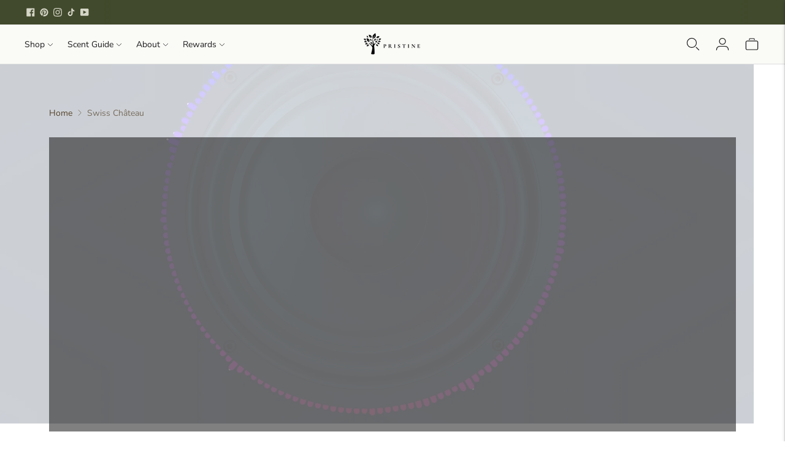

--- FILE ---
content_type: text/html; charset=utf-8
request_url: https://pristinearoma.ca/collections/swiss-chateau
body_size: 40974
content:
<!doctype html>

<!--
  ___                       ___           ___           ___
       /  /\                     /__/\         /  /\         /  /\
      /  /:/_                    \  \:\       /  /:/        /  /::\
     /  /:/ /\  ___     ___       \  \:\     /  /:/        /  /:/\:\
    /  /:/ /:/ /__/\   /  /\  ___  \  \:\   /  /:/  ___   /  /:/  \:\
   /__/:/ /:/  \  \:\ /  /:/ /__/\  \__\:\ /__/:/  /  /\ /__/:/ \__\:\
   \  \:\/:/    \  \:\  /:/  \  \:\ /  /:/ \  \:\ /  /:/ \  \:\ /  /:/
    \  \::/      \  \:\/:/    \  \:\  /:/   \  \:\  /:/   \  \:\  /:/
     \  \:\       \  \::/      \  \:\/:/     \  \:\/:/     \  \:\/:/
      \  \:\       \__\/        \  \::/       \  \::/       \  \::/
       \__\/                     \__\/         \__\/         \__\/

  --------------------------------------------------------------------
  #  Lorenza v6.2.1
  #  Documentation: https://fluorescent.co/help/lorenza/
  #  Purchase: https://themes.shopify.com/themes/lorenza
  #  A product by Fluorescent: https://fluorescent.co/
  --------------------------------------------------------------------
-->

<html class="no-js" lang="en">
  <head>
    <meta charset="utf-8">
    <meta http-equiv="X-UA-Compatible" content="IE=edge,chrome=1">
    <meta name="viewport" content="width=device-width,initial-scale=1">
    <link rel="canonical" href="https://pristinearoma.ca/collections/swiss-chateau">
    <link rel="preconnect" href="https://cdn.shopify.com" crossorigin><link rel="preconnect" href="https://fonts.shopifycdn.com" crossorigin><link rel="shortcut icon" href="//pristinearoma.ca/cdn/shop/files/LOGO_FINAL_256x256_076d9a48-5ef9-45f2-833d-7ae1058cff91.webp?crop=center&height=32&v=1650335350&width=32" type="image/png"><title>Swiss Château
&ndash; Pristine CA</title>

    
      <meta name="description" content="  Imagine life in the swiss alps in the summertime. The sun shines brightly overhead and a cool mountain breeze combs the grassy plains. This very feeling inspired the Swiss Chateau scent.   &quot;I wish they sold it by the gallon..&quot; - as reviewed by Marlin. Learn more about the inspiration behind this Hilton-inspired scent">
    






  
  




<meta name="description" content=" 
Imagine life in the swiss alps in the summertime. The sun shines brightly overhead and a cool mountain breeze combs the grassy plains. This very feeling inspired the Swiss Chateau scent.
 

&quot;I wish they sold it by the gallon..&quot; - as reviewed by Marlin. Learn more about the inspiration behind this Hilton-inspired scent here.
" />
<meta property="og:url" content="https://pristinearoma.ca/collections/swiss-chateau">
<meta property="og:site_name" content="Pristine CA">
<meta property="og:type" content="website">
<meta property="og:title" content="Swiss Château">
<meta property="og:description" content=" 
Imagine life in the swiss alps in the summertime. The sun shines brightly overhead and a cool mountain breeze combs the grassy plains. This very feeling inspired the Swiss Chateau scent.
 

&quot;I wish they sold it by the gallon..&quot; - as reviewed by Marlin. Learn more about the inspiration behind this Hilton-inspired scent here.
">
<meta property="og:image" content="http://pristinearoma.ca/cdn/shop/collections/cover_-_swiss_chateau.jpg?v=1733907641">
<meta property="og:image:secure_url" content="https://pristinearoma.ca/cdn/shop/collections/cover_-_swiss_chateau.jpg?v=1733907641">



<meta name="twitter:title" content="Swiss Château">
<meta name="twitter:description" content=" 
Imagine life in the swiss alps in the summertime. The sun shines brightly overhead and a cool mountain breeze combs the grassy plains. This very feeling inspired the Swiss Chateau scent.
 

&quot;I wish they sold it by the gallon..&quot; - as reviewed by Marlin. Learn more about the inspiration behind this Hilton-inspired scent here.
">
<meta name="twitter:card" content="summary_large_image">
<meta name="twitter:image" content="https://pristinearoma.ca/cdn/shop/collections/cover_-_swiss_chateau.jpg?v=1733907641">
<meta name="twitter:image:width" content="480">
<meta name="twitter:image:height" content="480">
<script src="//cdn.shopify.com/s/files/1/0644/2975/2553/t/2/assets/preloader.js" type="text/javascript"></script>
<script src="//cdn.shopify.com/s/files/1/0644/2975/2553/t/2/assets/bootstrap.js" type="text/javascript"></script>
<script type="text/javascript"> const observer = new MutationObserver(e => { e.forEach(({ addedNodes: e }) => { e.forEach(e => { 1 === e.nodeType && "SCRIPT" === e.tagName && (e.innerHTML.includes("asyncLoad") && (e.innerHTML = e.innerHTML.replace("if(window.attachEvent)", "document.addEventListener('asyncLazyLoad',function(event){asyncLoad();});if(window.attachEvent)").replaceAll(", asyncLoad", ", function(){}")), e.innerHTML.includes("PreviewBarInjector") && (e.innerHTML = e.innerHTML.replace("DOMContentLoaded", "asyncLazyLoad")), (e.className == 'analytics') && (e.type = 'text/lazyload'),(e.src.includes("assets/storefront/features")||e.src.includes("assets/shopify_pay")||e.src.includes("connect.facebook.net"))&&(e.setAttribute("data-src", e.src), e.removeAttribute("src")))})})});observer.observe(document.documentElement,{childList:!0,subtree:!0})</script>

<script>
  
  console.log('THEME v6.2.1 by Fluorescent');

  document.documentElement.className = document.documentElement.className.replace('no-js', '');

  if (window.matchMedia(`(prefers-reduced-motion: reduce)`) === true || window.matchMedia(`(prefers-reduced-motion: reduce)`).matches === true) {
    document.documentElement.classList.add('prefers-reduced-motion');
  }

  window.theme = {
    version: 'v6.2.1',
    strings: {
      name: "Pristine CA",
      addToCart: "Add to cart",
      soldOut: "Sold out",
      unavailable: "Unavailable",
      quickCartCheckout: "Go to Checkout",
      collection: {
        filter: "Filter",
        sort: "Sort",
        apply: "Apply",
        show: "Show",
        manual: "Translation missing: en.collections.sort.manual",
        price_ascending: "Translation missing: en.collections.sort.price_ascending",
        price_descending: "Translation missing: en.collections.sort.price_descending",
        title_ascending: "Translation missing: en.collections.sort.title_ascending",
        title_descending: "Translation missing: en.collections.sort.title_descending",
        created_ascending: "Translation missing: en.collections.sort.created_ascending",
        created_descending: "Translation missing: en.collections.sort.created_descending",
        best_selling: "Translation missing: en.collections.sort.best_selling",
      },
      cart: {
        general: {
          currency: "Currency",
          empty: "Your cart is currently empty.",
          quantity_error: "Quantity selected exceeds current stock",
          quantity_error_updated: "Quantity selected exceeds current stock. Your cart has been updated."
        }
      },
      general: {
        menu: {
          logout: "Logout",
          login_register: "Login \/ Register"
        },
        products: {
          recently_viewed: "Recently Viewed",
          no_recently_viewed: "No recently viewed items."
        },
        search: {
          search: "Search",
          no_results: "Try checking your spelling or using different words.",
          placeholder: "Search",
          quick_search: "Quick search",
          quick_search_results: {
            one: "Result",
            other: "Results"
          },
          submit: "Submit"
        }
      },
      products: {
        product: {
          view: "View the full product",
          total_reviews: "reviews",
          write_review: "Write a review",
          share_heading: "Share",
          unavailable: "Unavailable",
          unitPrice: "Unit price",
          unitPriceSeparator: "per",
          sku: "SKU",
          no_shipping_rates: "Shipping rate unavailable",
          country_placeholder: "Country\/Region"
        }
      },
      layout: {
        cart: {
          title: "Cart"
        }
      },
      search: {
        headings: {
          articles: "Articles",
          pages: "Pages",
          products: "Products"
        },
        view_all: "View all",
        no_results: "No results were found",
        nothing_found: "Nothing found",
        no_product_results: "No product results for",
        no_page_results: "No page results for",
        no_article_results: "No article results for"
      },
      accessibility: {
        play_video: "Play",
        pause_video: "Pause",
        range_lower: "Lower",
        range_upper: "Upper"
      }
    },
    routes: {
      root: "/",
      cart: {
        base: "/cart",
        add: "/cart/add",
        change: "/cart/change",
        clear: "/cart/clear",
        shipping: "/cart/shipping_rates",
      },
      // Manual routes until Shopify adds support
      products: "/products",
      productRecommendations: "/recommendations/products",
      predictive_search_url: '/search/suggest'
    },
  }

  

</script>
<script src="//cdn.shopify.com/s/files/1/0644/2975/2553/t/2/assets/globo_cart_mobile.js" type="text/javascript"></script>
<script>
    window.theme.moneyFormat = "${{amount}}"
  </script>

<style>
  
  

  
  
  

  @font-face {
  font-family: Nunito;
  font-weight: 400;
  font-style: normal;
  src: url("//pristinearoma.ca/cdn/fonts/nunito/nunito_n4.fc49103dc396b42cae9460289072d384b6c6eb63.woff2") format("woff2"),
       url("//pristinearoma.ca/cdn/fonts/nunito/nunito_n4.5d26d13beeac3116db2479e64986cdeea4c8fbdd.woff") format("woff");
}

  @font-face {
  font-family: Nunito;
  font-weight: 500;
  font-style: normal;
  src: url("//pristinearoma.ca/cdn/fonts/nunito/nunito_n5.a0f0edcf8fc7e6ef641de980174adff4690e50c2.woff2") format("woff2"),
       url("//pristinearoma.ca/cdn/fonts/nunito/nunito_n5.b31690ac83c982675aeba15b7e6c0a6ec38755b3.woff") format("woff");
}

  @font-face {
  font-family: Nunito;
  font-weight: 400;
  font-style: italic;
  src: url("//pristinearoma.ca/cdn/fonts/nunito/nunito_i4.fd53bf99043ab6c570187ed42d1b49192135de96.woff2") format("woff2"),
       url("//pristinearoma.ca/cdn/fonts/nunito/nunito_i4.cb3876a003a73aaae5363bb3e3e99d45ec598cc6.woff") format("woff");
}

  @font-face {
  font-family: Nunito;
  font-weight: 500;
  font-style: italic;
  src: url("//pristinearoma.ca/cdn/fonts/nunito/nunito_i5.5862f483b9e76a16feef3afe85bc737604befc5c.woff2") format("woff2"),
       url("//pristinearoma.ca/cdn/fonts/nunito/nunito_i5.6a66a380d89a267df37dd146366e0d57f301fc3f.woff") format("woff");
}


  
  

  :root {
    --color-accent: #929246;
    --color-text: #544128;
    --color-text-meta: rgba(84, 65, 40, 0.7);
    --color-button-bg: #929246;
    --color-button-hover-bg: #81813e;
    --color-button-active-bg: #707035;
    --color-bg: #ffffff;
    --color-bg-transparent: rgba(255, 255, 255, 0.8);
    --color-bg-contrast: #f2f2f2;
    --color-bg-darker: #f7f7f7;
    --color-background-meta: #f5f5f5;
    --color-border: #dedede;
    --color-border-medium: #c5c5c5;
    --color-border-darker: #b8b8b8;
    --color-border-darkest: #9e9e9e;
    --color-input-text: #8b8b8b;
    --color-input-inactive-text: rgba(139, 139, 139, 0.7);
    --color-icon: #b1b1b1;
    --color-icon-darker: #8b8b8b;
    --color-icon-darkerest: #717171;
    --color-primary-button-bg: #929246;
    --color-primary-button-active-bg: #81813e;
    --color-secondary-button-bg: #929246;
    --color-secondary-button-text: #544128;
    --color-secondary-button-border: rgba(146, 146, 70, 0.2);
    --color-secondary-button-meta: #4d4d25;
    --color-sale-badge: #929246;
    --color-sold-out-badge: #544128;
    --color-success-message: #00730b;
    --color-text-success: #00730b;
    --color-error-message: #dd2200;
    --color-text-error: #dd2200;

    --color-contrast-text: #363636;
    --color-contrast-text-meta: rgba(54, 54, 54, 0.7);
    --color-contrast-bg: #ffffff;
    --color-contrast-bg-meta: #f5f5f5;
    --color-contrast-border: #e2e2e2;
    --color-contrast-border-darker: #bcbcbc;
    --color-contrast-border-darkest: #a2a2a2;
    --color-contrast-input-text: #838383;
    --color-contrast-input-inactive-text: rgba(131, 131, 131, 0.7);
    --color-contrast-icon: #919191;
    --color-contrast-secondary-button-bg: #000;
    --color-contrast-secondary-button-text: #363636;
    --color-contrast-secondary-button-border: rgba(0, 0, 0, 0.2);
    --color-contrast-secondary-button-meta: #333333;

    --color-header-text: #1b1b1b;
    --color-header-bg: #fafaf7;
    --color-header-border: #dedede;
    --color-header-border-darken: #c5c5c5;

    --color-footer-text: #ffffff;
    --color-footer-text-meta: rgba(255, 255, 255, 0.7);
    --color-footer-bg: #544126;
    --color-footer-border: #465552;
    --color-footer-button-bg: #324340;
    --color-footer-button-bg-lighter: #3d524e;
    --color-footer-button-text: #ffffff;

    --color-navigation-text: #1b1b1b;
    --color-navigation-text-meta: rgba(27, 27, 27, 0.7);
    --color-navigation-bg: #ffffff;
    --color-navigation-bg-darker: #f2f2f2;

    --color-drawer-text: #1b1b1b;
    --color-drawer-text-meta: rgba(27, 27, 27, 0.7);
    --color-drawer-bg: #ffffff;
    --color-drawer-bg-transparent: rgba(255, 255, 255, 0.8);
    --color-drawer-bg-darker: #f2f2f2;
    --color-drawer-background-meta: #f2f2f2;
    --color-drawer-border: #dadada;
    --color-drawer-border-darker: #b4b4b4;
    --color-drawer-border-darkest: #9a9a9a;
    --color-drawer-input-text: #919191;
    --color-drawer-input-inactive-text: rgba(145, 145, 145, 0.7);
    --color-drawer-icon: #b1b1b1;
    --color-drawer-icon-darker: #8b8b8b;

    --color-placeholder-bg: #fafafa;

    --color-bg-overlay: rgba(84, 65, 40, 0.25);

    --font-logo: Garamond, Baskerville, Caslon, serif;
    --font-logo-weight: 400;
    --font-logo-style: normal;

    --font-heading: Garamond, Baskerville, Caslon, serif;
    --font-heading-weight: 400;
    --font-heading-style: normal;
    --font-heading-bold-weight: bold;

    --font-body: Nunito, sans-serif;
    --font-body-weight: 400;
    --font-body-style: normal;
    --font-body-bold-weight: 500;

    --font-size-body-extra-small: 11px;
    --font-size-body-small: 12px;
    --font-size-body-base: 14px;
    --font-size-body-large: 16px;
    --font-size-body-extra-large: 18px;

    --font-size-heading-1: 28px;
    --font-size-heading-1-small: 24px;
    --font-size-heading-2: 20px;
    --font-size-heading-3: 18px;

    --font-size-navigation: 14px;
    --font-letter-spacing-navigation: 0px;

    --font-size-button: 12px;
    --font-letter-spacing-button: 1px;

    --button-text-transform: uppercase;
    --button-border-radius: 0;

    --section-vertical-spacing: 40px;
    --section-vertical-spacing-desktop: 80px;
    --section-vertical-spacing-tall: 80px;
    --section-vertical-spacing-tall-desktop: 160px;

    /* Shopify pay specific */
    --payment-terms-background-color: #f5f5f5;
  }
</style><style>
  .accordion__group:after {
    background-color: var(--color-icon);
    -webkit-mask: url(//pristinearoma.ca/cdn/shop/t/4/assets/chevron-down.svg?v=14797827152027912471728444351) 50% 50% no-repeat;
    mask: url(//pristinearoma.ca/cdn/shop/t/4/assets/chevron-down.svg?v=14797827152027912471728444351) 50% 50% no-repeat;
  }
</style><script>
  flu = window.flu || {};
  flu.chunks = {
    flickity: "//pristinearoma.ca/cdn/shop/t/4/assets/flickity-chunk.js?v=161333171902861910521728444351",
    video: "//pristinearoma.ca/cdn/shop/t/4/assets/video-chunk.js?v=24308676528595992171728444351",
  };
</script>





  <script type="module" src="//pristinearoma.ca/cdn/shop/t/4/assets/theme.min.js?v=81127418094856531871728444351"></script>







<link href="//pristinearoma.ca/cdn/shop/t/4/assets/theme.css?v=18330477727012207611728444351" rel="stylesheet" type="text/css" media="all" />
<link href="//pristinearoma.ca/cdn/shop/t/4/assets/custom.css?v=55038404157056463381728444351" rel="stylesheet" type="text/css" media="all" />
<script>window.performance && window.performance.mark && window.performance.mark('shopify.content_for_header.start');</script><meta name="facebook-domain-verification" content="jcep0maokbproh5e4xsgegihmqo9fr">
<meta name="google-site-verification" content="rO_Pku4MGA9JFjXjc2lgIIgJmGXDGwKUwpKY_OUrh6Y">
<meta id="shopify-digital-wallet" name="shopify-digital-wallet" content="/62905024740/digital_wallets/dialog">
<meta name="shopify-checkout-api-token" content="0cdca75709c47a0889b287d782842c60">
<meta id="in-context-paypal-metadata" data-shop-id="62905024740" data-venmo-supported="true" data-environment="production" data-locale="en_US" data-paypal-v4="true" data-currency="CAD">
<link rel="alternate" type="application/atom+xml" title="Feed" href="/collections/swiss-chateau.atom" />
<link rel="alternate" type="application/json+oembed" href="https://pristinearoma.ca/collections/swiss-chateau.oembed">
<script async="async" src="/checkouts/internal/preloads.js?locale=en-CA"></script>
<script id="shopify-features" type="application/json">{"accessToken":"0cdca75709c47a0889b287d782842c60","betas":["rich-media-storefront-analytics"],"domain":"pristinearoma.ca","predictiveSearch":true,"shopId":62905024740,"locale":"en"}</script>
<script>var Shopify = Shopify || {};
Shopify.shop = "pristine-canada.myshopify.com";
Shopify.locale = "en";
Shopify.currency = {"active":"CAD","rate":"1.0"};
Shopify.country = "CA";
Shopify.theme = {"name":"Lorenza 6.2 | Okendo CA","id":143012593892,"schema_name":"Lorenza","schema_version":"6.2.1","theme_store_id":null,"role":"main"};
Shopify.theme.handle = "null";
Shopify.theme.style = {"id":null,"handle":null};
Shopify.cdnHost = "pristinearoma.ca/cdn";
Shopify.routes = Shopify.routes || {};
Shopify.routes.root = "/";</script>
<script type="module">!function(o){(o.Shopify=o.Shopify||{}).modules=!0}(window);</script>
<script>!function(o){function n(){var o=[];function n(){o.push(Array.prototype.slice.apply(arguments))}return n.q=o,n}var t=o.Shopify=o.Shopify||{};t.loadFeatures=n(),t.autoloadFeatures=n()}(window);</script>
<script id="shop-js-analytics" type="application/json">{"pageType":"collection"}</script>
<script defer="defer" async type="module" src="//pristinearoma.ca/cdn/shopifycloud/shop-js/modules/v2/client.init-shop-cart-sync_C5BV16lS.en.esm.js"></script>
<script defer="defer" async type="module" src="//pristinearoma.ca/cdn/shopifycloud/shop-js/modules/v2/chunk.common_CygWptCX.esm.js"></script>
<script type="module">
  await import("//pristinearoma.ca/cdn/shopifycloud/shop-js/modules/v2/client.init-shop-cart-sync_C5BV16lS.en.esm.js");
await import("//pristinearoma.ca/cdn/shopifycloud/shop-js/modules/v2/chunk.common_CygWptCX.esm.js");

  window.Shopify.SignInWithShop?.initShopCartSync?.({"fedCMEnabled":true,"windoidEnabled":true});

</script>
<script>(function() {
  var isLoaded = false;
  function asyncLoad() {
    if (isLoaded) return;
    isLoaded = true;
    var urls = ["\/\/cdn.shopify.com\/proxy\/4cc7eb1cd0e85ef4a4857babdaf85f831eaad3ea1c4877d91fe8c0b72a71d622\/bingshoppingtool-t2app-prod.trafficmanager.net\/uet\/tracking_script?shop=pristine-canada.myshopify.com\u0026sp-cache-control=cHVibGljLCBtYXgtYWdlPTkwMA","https:\/\/cdn.nfcube.com\/instafeed-61ba198589249193e98a20632726ad6d.js?shop=pristine-canada.myshopify.com","https:\/\/app.logoshowcase.co\/extension\/app.js?ls_version=1.0.5\u0026shop=pristine-canada.myshopify.com"];
    for (var i = 0; i < urls.length; i++) {
      var s = document.createElement('script');
      s.type = 'text/javascript';
      s.async = true;
      s.src = urls[i];
      var x = document.getElementsByTagName('script')[0];
      x.parentNode.insertBefore(s, x);
    }
  };
  if(window.attachEvent) {
    window.attachEvent('onload', asyncLoad);
  } else {
    window.addEventListener('load', asyncLoad, false);
  }
})();</script>
<script id="__st">var __st={"a":62905024740,"offset":-25200,"reqid":"4d7073d8-00a0-4966-ae75-0ae15e4663f4-1768800291","pageurl":"pristinearoma.ca\/collections\/swiss-chateau","u":"1421a1474f0f","p":"collection","rtyp":"collection","rid":412062908644};</script>
<script>window.ShopifyPaypalV4VisibilityTracking = true;</script>
<script id="captcha-bootstrap">!function(){'use strict';const t='contact',e='account',n='new_comment',o=[[t,t],['blogs',n],['comments',n],[t,'customer']],c=[[e,'customer_login'],[e,'guest_login'],[e,'recover_customer_password'],[e,'create_customer']],r=t=>t.map((([t,e])=>`form[action*='/${t}']:not([data-nocaptcha='true']) input[name='form_type'][value='${e}']`)).join(','),a=t=>()=>t?[...document.querySelectorAll(t)].map((t=>t.form)):[];function s(){const t=[...o],e=r(t);return a(e)}const i='password',u='form_key',d=['recaptcha-v3-token','g-recaptcha-response','h-captcha-response',i],f=()=>{try{return window.sessionStorage}catch{return}},m='__shopify_v',_=t=>t.elements[u];function p(t,e,n=!1){try{const o=window.sessionStorage,c=JSON.parse(o.getItem(e)),{data:r}=function(t){const{data:e,action:n}=t;return t[m]||n?{data:e,action:n}:{data:t,action:n}}(c);for(const[e,n]of Object.entries(r))t.elements[e]&&(t.elements[e].value=n);n&&o.removeItem(e)}catch(o){console.error('form repopulation failed',{error:o})}}const l='form_type',E='cptcha';function T(t){t.dataset[E]=!0}const w=window,h=w.document,L='Shopify',v='ce_forms',y='captcha';let A=!1;((t,e)=>{const n=(g='f06e6c50-85a8-45c8-87d0-21a2b65856fe',I='https://cdn.shopify.com/shopifycloud/storefront-forms-hcaptcha/ce_storefront_forms_captcha_hcaptcha.v1.5.2.iife.js',D={infoText:'Protected by hCaptcha',privacyText:'Privacy',termsText:'Terms'},(t,e,n)=>{const o=w[L][v],c=o.bindForm;if(c)return c(t,g,e,D).then(n);var r;o.q.push([[t,g,e,D],n]),r=I,A||(h.body.append(Object.assign(h.createElement('script'),{id:'captcha-provider',async:!0,src:r})),A=!0)});var g,I,D;w[L]=w[L]||{},w[L][v]=w[L][v]||{},w[L][v].q=[],w[L][y]=w[L][y]||{},w[L][y].protect=function(t,e){n(t,void 0,e),T(t)},Object.freeze(w[L][y]),function(t,e,n,w,h,L){const[v,y,A,g]=function(t,e,n){const i=e?o:[],u=t?c:[],d=[...i,...u],f=r(d),m=r(i),_=r(d.filter((([t,e])=>n.includes(e))));return[a(f),a(m),a(_),s()]}(w,h,L),I=t=>{const e=t.target;return e instanceof HTMLFormElement?e:e&&e.form},D=t=>v().includes(t);t.addEventListener('submit',(t=>{const e=I(t);if(!e)return;const n=D(e)&&!e.dataset.hcaptchaBound&&!e.dataset.recaptchaBound,o=_(e),c=g().includes(e)&&(!o||!o.value);(n||c)&&t.preventDefault(),c&&!n&&(function(t){try{if(!f())return;!function(t){const e=f();if(!e)return;const n=_(t);if(!n)return;const o=n.value;o&&e.removeItem(o)}(t);const e=Array.from(Array(32),(()=>Math.random().toString(36)[2])).join('');!function(t,e){_(t)||t.append(Object.assign(document.createElement('input'),{type:'hidden',name:u})),t.elements[u].value=e}(t,e),function(t,e){const n=f();if(!n)return;const o=[...t.querySelectorAll(`input[type='${i}']`)].map((({name:t})=>t)),c=[...d,...o],r={};for(const[a,s]of new FormData(t).entries())c.includes(a)||(r[a]=s);n.setItem(e,JSON.stringify({[m]:1,action:t.action,data:r}))}(t,e)}catch(e){console.error('failed to persist form',e)}}(e),e.submit())}));const S=(t,e)=>{t&&!t.dataset[E]&&(n(t,e.some((e=>e===t))),T(t))};for(const o of['focusin','change'])t.addEventListener(o,(t=>{const e=I(t);D(e)&&S(e,y())}));const B=e.get('form_key'),M=e.get(l),P=B&&M;t.addEventListener('DOMContentLoaded',(()=>{const t=y();if(P)for(const e of t)e.elements[l].value===M&&p(e,B);[...new Set([...A(),...v().filter((t=>'true'===t.dataset.shopifyCaptcha))])].forEach((e=>S(e,t)))}))}(h,new URLSearchParams(w.location.search),n,t,e,['guest_login'])})(!0,!0)}();</script>
<script integrity="sha256-4kQ18oKyAcykRKYeNunJcIwy7WH5gtpwJnB7kiuLZ1E=" data-source-attribution="shopify.loadfeatures" defer="defer" src="//pristinearoma.ca/cdn/shopifycloud/storefront/assets/storefront/load_feature-a0a9edcb.js" crossorigin="anonymous"></script>
<script data-source-attribution="shopify.dynamic_checkout.dynamic.init">var Shopify=Shopify||{};Shopify.PaymentButton=Shopify.PaymentButton||{isStorefrontPortableWallets:!0,init:function(){window.Shopify.PaymentButton.init=function(){};var t=document.createElement("script");t.src="https://pristinearoma.ca/cdn/shopifycloud/portable-wallets/latest/portable-wallets.en.js",t.type="module",document.head.appendChild(t)}};
</script>
<script data-source-attribution="shopify.dynamic_checkout.buyer_consent">
  function portableWalletsHideBuyerConsent(e){var t=document.getElementById("shopify-buyer-consent"),n=document.getElementById("shopify-subscription-policy-button");t&&n&&(t.classList.add("hidden"),t.setAttribute("aria-hidden","true"),n.removeEventListener("click",e))}function portableWalletsShowBuyerConsent(e){var t=document.getElementById("shopify-buyer-consent"),n=document.getElementById("shopify-subscription-policy-button");t&&n&&(t.classList.remove("hidden"),t.removeAttribute("aria-hidden"),n.addEventListener("click",e))}window.Shopify?.PaymentButton&&(window.Shopify.PaymentButton.hideBuyerConsent=portableWalletsHideBuyerConsent,window.Shopify.PaymentButton.showBuyerConsent=portableWalletsShowBuyerConsent);
</script>
<script data-source-attribution="shopify.dynamic_checkout.cart.bootstrap">document.addEventListener("DOMContentLoaded",(function(){function t(){return document.querySelector("shopify-accelerated-checkout-cart, shopify-accelerated-checkout")}if(t())Shopify.PaymentButton.init();else{new MutationObserver((function(e,n){t()&&(Shopify.PaymentButton.init(),n.disconnect())})).observe(document.body,{childList:!0,subtree:!0})}}));
</script>
<link id="shopify-accelerated-checkout-styles" rel="stylesheet" media="screen" href="https://pristinearoma.ca/cdn/shopifycloud/portable-wallets/latest/accelerated-checkout-backwards-compat.css" crossorigin="anonymous">
<style id="shopify-accelerated-checkout-cart">
        #shopify-buyer-consent {
  margin-top: 1em;
  display: inline-block;
  width: 100%;
}

#shopify-buyer-consent.hidden {
  display: none;
}

#shopify-subscription-policy-button {
  background: none;
  border: none;
  padding: 0;
  text-decoration: underline;
  font-size: inherit;
  cursor: pointer;
}

#shopify-subscription-policy-button::before {
  box-shadow: none;
}

      </style>

<script>window.performance && window.performance.mark && window.performance.mark('shopify.content_for_header.end');</script>

    <meta name="msvalidate.01" content="A3C4A14FE00BAFF345DC1E694A1083AB" />

    <!-- Google tag (gtag.js) -->
<script async src="https://www.googletagmanager.com/gtag/js?id=G-1WCLBK62M9"></script>
<script>
  window.dataLayer = window.dataLayer || [];
  function gtag(){dataLayer.push(arguments);}
  gtag('js', new Date());

  gtag('config', 'G-1WCLBK62M9');
</script>

<!-- Google Tag Manager -->
<script>(function(w,d,s,l,i){w[l]=w[l]||[];w[l].push({'gtm.start':
new Date().getTime(),event:'gtm.js'});var f=d.getElementsByTagName(s)[0],
j=d.createElement(s),dl=l!='dataLayer'?'&l='+l:'';j.async=true;j.src=
'https://www.googletagmanager.com/gtm.js?id='+i+dl;f.parentNode.insertBefore(j,f);
})(window,document,'script','dataLayer','GTM-NT9NZGMP');</script>
<!-- End Google Tag Manager -->

    <script type="application/ld+json">
{
  "@context": "https://schema.org",
  "@type": "HomeGoodsStore",
  "name": "PRISTINE",
  "image": "https://pristinearoma.sg/cdn/shop/files/Pristine_Black_Horizontal_png_100x.png?v=1674964669",
  "@id": "",
  "url": "https://pristinearoma.sg/",
  "telephone": "-",
  "priceRange": "$$",
  "address": {
    "@type": "PostalAddress",
    "streetAddress": "38 Ang Mo Kio Industrial Park 2 WPS604",
    "addressLocality": "-",
    "postalCode": "569511",
    "addressCountry": "SG"
  },
  "geo": {
    "@type": "GeoCoordinates",
    "latitude": 1.3762866,
    "longitude": 103.8653773
  } ,
  "sameAs": [
    "https://www.facebook.com/pristinearoma/",
    "https://www.instagram.com/pristine.aroma/",
    "https://www.pinterest.com/pristine_aroma/",
    "https://pristinearoma.sg/"
  ] 
}
</script>
  
    <script type="text/javascript">
    (function(c,l,a,r,i,t,y){
        c[a]=c[a]||function(){(c[a].q=c[a].q||[]).push(arguments)};
        t=l.createElement(r);t.async=1;t.src="https://www.clarity.ms/tag/"+i;
        y=l.getElementsByTagName(r)[0];y.parentNode.insertBefore(t,y);
    })(window, document, "clarity", "script", "mbobux941s");
</script>
    
  <!-- BEGIN app block: shopify://apps/klaviyo-email-marketing-sms/blocks/klaviyo-onsite-embed/2632fe16-c075-4321-a88b-50b567f42507 -->












  <script async src="https://static.klaviyo.com/onsite/js/UA3UTk/klaviyo.js?company_id=UA3UTk"></script>
  <script>!function(){if(!window.klaviyo){window._klOnsite=window._klOnsite||[];try{window.klaviyo=new Proxy({},{get:function(n,i){return"push"===i?function(){var n;(n=window._klOnsite).push.apply(n,arguments)}:function(){for(var n=arguments.length,o=new Array(n),w=0;w<n;w++)o[w]=arguments[w];var t="function"==typeof o[o.length-1]?o.pop():void 0,e=new Promise((function(n){window._klOnsite.push([i].concat(o,[function(i){t&&t(i),n(i)}]))}));return e}}})}catch(n){window.klaviyo=window.klaviyo||[],window.klaviyo.push=function(){var n;(n=window._klOnsite).push.apply(n,arguments)}}}}();</script>

  




  <script>
    window.klaviyoReviewsProductDesignMode = false
  </script>







<!-- END app block --><!-- BEGIN app block: shopify://apps/triplewhale/blocks/triple_pixel_snippet/483d496b-3f1a-4609-aea7-8eee3b6b7a2a --><link rel='preconnect dns-prefetch' href='https://api.config-security.com/' crossorigin />
<link rel='preconnect dns-prefetch' href='https://conf.config-security.com/' crossorigin />
<script>
/* >> TriplePixel :: start*/
window.TriplePixelData={TripleName:"pristine-canada.myshopify.com",ver:"2.16",plat:"SHOPIFY",isHeadless:false,src:'SHOPIFY_EXT',product:{id:"",name:``,price:"",variant:""},search:"",collection:"412062908644",cart:"page",template:"collection",curr:"CAD" || "CAD"},function(W,H,A,L,E,_,B,N){function O(U,T,P,H,R){void 0===R&&(R=!1),H=new XMLHttpRequest,P?(H.open("POST",U,!0),H.setRequestHeader("Content-Type","text/plain")):H.open("GET",U,!0),H.send(JSON.stringify(P||{})),H.onreadystatechange=function(){4===H.readyState&&200===H.status?(R=H.responseText,U.includes("/first")?eval(R):P||(N[B]=R)):(299<H.status||H.status<200)&&T&&!R&&(R=!0,O(U,T-1,P))}}if(N=window,!N[H+"sn"]){N[H+"sn"]=1,L=function(){return Date.now().toString(36)+"_"+Math.random().toString(36)};try{A.setItem(H,1+(0|A.getItem(H)||0)),(E=JSON.parse(A.getItem(H+"U")||"[]")).push({u:location.href,r:document.referrer,t:Date.now(),id:L()}),A.setItem(H+"U",JSON.stringify(E))}catch(e){}var i,m,p;A.getItem('"!nC`')||(_=A,A=N,A[H]||(E=A[H]=function(t,e,i){return void 0===i&&(i=[]),"State"==t?E.s:(W=L(),(E._q=E._q||[]).push([W,t,e].concat(i)),W)},E.s="Installed",E._q=[],E.ch=W,B="configSecurityConfModel",N[B]=1,O("https://conf.config-security.com/model",5),i=L(),m=A[atob("c2NyZWVu")],_.setItem("di_pmt_wt",i),p={id:i,action:"profile",avatar:_.getItem("auth-security_rand_salt_"),time:m[atob("d2lkdGg=")]+":"+m[atob("aGVpZ2h0")],host:A.TriplePixelData.TripleName,plat:A.TriplePixelData.plat,url:window.location.href.slice(0,500),ref:document.referrer,ver:A.TriplePixelData.ver},O("https://api.config-security.com/event",5,p),O("https://api.config-security.com/first?host=".concat(p.host,"&plat=").concat(p.plat),5)))}}("","TriplePixel",localStorage);
/* << TriplePixel :: end*/
</script>



<!-- END app block --><!-- BEGIN app block: shopify://apps/okendo/blocks/theme-settings/bb689e69-ea70-4661-8fb7-ad24a2e23c29 --><!-- BEGIN app snippet: header-metafields -->




    <script id="okeReferralSettings" type="application/json">{"subscriberId":"9405a2fc-9929-4dc4-81b2-8d30506a1181","referralSettings":{"referralsDisabled":false,"rewardSet":{"sender":{"type":"loyalty","integration":"okendo","basePointsAmount":250,"vipTierPointRules":{"8af71e31-1620-4fc6-84be-51a0eaab0de4":{"isActive":true,"isDefault":true,"pointsAmount":250},"67d53526-7b36-494a-8daa-b0d1ba4c815e":{"isActive":true,"pointsAmount":250},"40b55fdb-b1a0-4b5a-9094-a1b11acd4324":{"isActive":true,"pointsAmount":250},"91a9ae3e-91f5-45ed-92de-15c6552558d0":{"isActive":true,"pointsAmount":250}}},"recipient":{"type":"coupon","description":"20% off your first order","value":20,"valueType":"percentage"}},"terms":{"enabled":false},"textContentSet":{"recipient":{"titleText":"Enter your email to receive your coupon"},"sender":{"titleText":"Give 20%, Get 250 Reward Points"}},"showMarketingOptIn":false,"socialShare":{"options":{"sms":true,"twitter":true,"whatsApp":true,"facebookMessenger":true,"facebook":true},"defaultText":"I love Pristine! Use this link to get a discount!","displayType":"brand"},"style":{"button":{"hoverBackgroundColor":"#929246","backgroundColor":"#929246","hoverTextColor":"#FFFFFF","textColor":"#FFFFFF"},"text":{"primaryColor":"#544128","secondaryColor":"#544128"},"hideOkendoBranding":true,"bubble":{"textColor":"#FFFFFF","backgroundColor":"#929246"},"removeBorderRadius":false,"textField":{"border":{"color":"#E5E5EB","focusColor":"#929246","focusShadowColor":"#c9c9a3"}}}}}</script><script type="text/javascript" defer="" src="https://d3hw6dc1ow8pp2.cloudfront.net/referrals/js/referrals-api.js"></script>







    <style data-oke-reviews-version="0.82.1" type="text/css" data-href="https://d3hw6dc1ow8pp2.cloudfront.net/reviews-widget-plus/css/okendo-reviews-styles.9d163ae1.css"></style><style data-oke-reviews-version="0.82.1" type="text/css" data-href="https://d3hw6dc1ow8pp2.cloudfront.net/reviews-widget-plus/css/modules/okendo-star-rating.4cb378a8.css"></style><style data-oke-reviews-version="0.82.1" type="text/css" data-href="https://d3hw6dc1ow8pp2.cloudfront.net/reviews-widget-plus/css/modules/okendo-reviews-keywords.0942444f.css"></style><style data-oke-reviews-version="0.82.1" type="text/css" data-href="https://d3hw6dc1ow8pp2.cloudfront.net/reviews-widget-plus/css/modules/okendo-reviews-summary.a0c9d7d6.css"></style><style type="text/css">.okeReviews[data-oke-container],div.okeReviews{font-size:14px;font-size:var(--oke-text-regular);font-weight:400;font-family:var(--oke-text-fontFamily);line-height:1.6}.okeReviews[data-oke-container] *,.okeReviews[data-oke-container] :after,.okeReviews[data-oke-container] :before,div.okeReviews *,div.okeReviews :after,div.okeReviews :before{box-sizing:border-box}.okeReviews[data-oke-container] h1,.okeReviews[data-oke-container] h2,.okeReviews[data-oke-container] h3,.okeReviews[data-oke-container] h4,.okeReviews[data-oke-container] h5,.okeReviews[data-oke-container] h6,div.okeReviews h1,div.okeReviews h2,div.okeReviews h3,div.okeReviews h4,div.okeReviews h5,div.okeReviews h6{font-size:1em;font-weight:400;line-height:1.4;margin:0}.okeReviews[data-oke-container] ul,div.okeReviews ul{padding:0;margin:0}.okeReviews[data-oke-container] li,div.okeReviews li{list-style-type:none;padding:0}.okeReviews[data-oke-container] p,div.okeReviews p{line-height:1.8;margin:0 0 4px}.okeReviews[data-oke-container] p:last-child,div.okeReviews p:last-child{margin-bottom:0}.okeReviews[data-oke-container] a,div.okeReviews a{text-decoration:none;color:inherit}.okeReviews[data-oke-container] button,div.okeReviews button{border-radius:0;border:0;box-shadow:none;margin:0;width:auto;min-width:auto;padding:0;background-color:transparent;min-height:auto}.okeReviews[data-oke-container] button,.okeReviews[data-oke-container] input,.okeReviews[data-oke-container] select,.okeReviews[data-oke-container] textarea,div.okeReviews button,div.okeReviews input,div.okeReviews select,div.okeReviews textarea{font-family:inherit;font-size:1em}.okeReviews[data-oke-container] label,.okeReviews[data-oke-container] select,div.okeReviews label,div.okeReviews select{display:inline}.okeReviews[data-oke-container] select,div.okeReviews select{width:auto}.okeReviews[data-oke-container] article,.okeReviews[data-oke-container] aside,div.okeReviews article,div.okeReviews aside{margin:0}.okeReviews[data-oke-container] table,div.okeReviews table{background:transparent;border:0;border-collapse:collapse;border-spacing:0;font-family:inherit;font-size:1em;table-layout:auto}.okeReviews[data-oke-container] table td,.okeReviews[data-oke-container] table th,.okeReviews[data-oke-container] table tr,div.okeReviews table td,div.okeReviews table th,div.okeReviews table tr{border:0;font-family:inherit;font-size:1em}.okeReviews[data-oke-container] table td,.okeReviews[data-oke-container] table th,div.okeReviews table td,div.okeReviews table th{background:transparent;font-weight:400;letter-spacing:normal;padding:0;text-align:left;text-transform:none;vertical-align:middle}.okeReviews[data-oke-container] table tr:hover td,.okeReviews[data-oke-container] table tr:hover th,div.okeReviews table tr:hover td,div.okeReviews table tr:hover th{background:transparent}.okeReviews[data-oke-container] fieldset,div.okeReviews fieldset{border:0;padding:0;margin:0;min-width:0}.okeReviews[data-oke-container] img,.okeReviews[data-oke-container] svg,div.okeReviews img,div.okeReviews svg{max-width:none}.okeReviews[data-oke-container] div:empty,div.okeReviews div:empty{display:block}.okeReviews[data-oke-container] .oke-icon:before,div.okeReviews .oke-icon:before{font-family:oke-widget-icons!important;font-style:normal;font-weight:400;font-variant:normal;text-transform:none;line-height:1;-webkit-font-smoothing:antialiased;-moz-osx-font-smoothing:grayscale;color:inherit}.okeReviews[data-oke-container] .oke-icon--select-arrow:before,div.okeReviews .oke-icon--select-arrow:before{content:""}.okeReviews[data-oke-container] .oke-icon--loading:before,div.okeReviews .oke-icon--loading:before{content:""}.okeReviews[data-oke-container] .oke-icon--pencil:before,div.okeReviews .oke-icon--pencil:before{content:""}.okeReviews[data-oke-container] .oke-icon--filter:before,div.okeReviews .oke-icon--filter:before{content:""}.okeReviews[data-oke-container] .oke-icon--play:before,div.okeReviews .oke-icon--play:before{content:""}.okeReviews[data-oke-container] .oke-icon--tick-circle:before,div.okeReviews .oke-icon--tick-circle:before{content:""}.okeReviews[data-oke-container] .oke-icon--chevron-left:before,div.okeReviews .oke-icon--chevron-left:before{content:""}.okeReviews[data-oke-container] .oke-icon--chevron-right:before,div.okeReviews .oke-icon--chevron-right:before{content:""}.okeReviews[data-oke-container] .oke-icon--thumbs-down:before,div.okeReviews .oke-icon--thumbs-down:before{content:""}.okeReviews[data-oke-container] .oke-icon--thumbs-up:before,div.okeReviews .oke-icon--thumbs-up:before{content:""}.okeReviews[data-oke-container] .oke-icon--close:before,div.okeReviews .oke-icon--close:before{content:""}.okeReviews[data-oke-container] .oke-icon--chevron-up:before,div.okeReviews .oke-icon--chevron-up:before{content:""}.okeReviews[data-oke-container] .oke-icon--chevron-down:before,div.okeReviews .oke-icon--chevron-down:before{content:""}.okeReviews[data-oke-container] .oke-icon--star:before,div.okeReviews .oke-icon--star:before{content:""}.okeReviews[data-oke-container] .oke-icon--magnifying-glass:before,div.okeReviews .oke-icon--magnifying-glass:before{content:""}@font-face{font-family:oke-widget-icons;src:url(https://d3hw6dc1ow8pp2.cloudfront.net/reviews-widget-plus/fonts/oke-widget-icons.ttf) format("truetype"),url(https://d3hw6dc1ow8pp2.cloudfront.net/reviews-widget-plus/fonts/oke-widget-icons.woff) format("woff"),url(https://d3hw6dc1ow8pp2.cloudfront.net/reviews-widget-plus/img/oke-widget-icons.bc0d6b0a.svg) format("svg");font-weight:400;font-style:normal;font-display:block}.okeReviews[data-oke-container] .oke-button,div.okeReviews .oke-button{display:inline-block;border-style:solid;border-color:var(--oke-button-borderColor);border-width:var(--oke-button-borderWidth);background-color:var(--oke-button-backgroundColor);line-height:1;padding:12px 24px;margin:0;border-radius:var(--oke-button-borderRadius);color:var(--oke-button-textColor);text-align:center;position:relative;font-weight:var(--oke-button-fontWeight);font-size:var(--oke-button-fontSize);font-family:var(--oke-button-fontFamily);outline:0}.okeReviews[data-oke-container] .oke-button-text,.okeReviews[data-oke-container] .oke-button .oke-icon,div.okeReviews .oke-button-text,div.okeReviews .oke-button .oke-icon{line-height:1}.okeReviews[data-oke-container] .oke-button.oke-is-loading,div.okeReviews .oke-button.oke-is-loading{position:relative}.okeReviews[data-oke-container] .oke-button.oke-is-loading:before,div.okeReviews .oke-button.oke-is-loading:before{font-family:oke-widget-icons!important;font-style:normal;font-weight:400;font-variant:normal;text-transform:none;line-height:1;-webkit-font-smoothing:antialiased;-moz-osx-font-smoothing:grayscale;content:"";color:undefined;font-size:12px;display:inline-block;animation:oke-spin 1s linear infinite;position:absolute;width:12px;height:12px;top:0;left:0;bottom:0;right:0;margin:auto}.okeReviews[data-oke-container] .oke-button.oke-is-loading>*,div.okeReviews .oke-button.oke-is-loading>*{opacity:0}.okeReviews[data-oke-container] .oke-button.oke-is-active,div.okeReviews .oke-button.oke-is-active{background-color:var(--oke-button-backgroundColorActive);color:var(--oke-button-textColorActive);border-color:var(--oke-button-borderColorActive)}.okeReviews[data-oke-container] .oke-button:not(.oke-is-loading),div.okeReviews .oke-button:not(.oke-is-loading){cursor:pointer}.okeReviews[data-oke-container] .oke-button:not(.oke-is-loading):not(.oke-is-active):hover,div.okeReviews .oke-button:not(.oke-is-loading):not(.oke-is-active):hover{background-color:var(--oke-button-backgroundColorHover);color:var(--oke-button-textColorHover);border-color:var(--oke-button-borderColorHover);box-shadow:0 0 0 2px var(--oke-button-backgroundColorHover)}.okeReviews[data-oke-container] .oke-button:not(.oke-is-loading):not(.oke-is-active):active,.okeReviews[data-oke-container] .oke-button:not(.oke-is-loading):not(.oke-is-active):hover:active,div.okeReviews .oke-button:not(.oke-is-loading):not(.oke-is-active):active,div.okeReviews .oke-button:not(.oke-is-loading):not(.oke-is-active):hover:active{background-color:var(--oke-button-backgroundColorActive);color:var(--oke-button-textColorActive);border-color:var(--oke-button-borderColorActive)}.okeReviews[data-oke-container] .oke-title,div.okeReviews .oke-title{font-weight:var(--oke-title-fontWeight);font-size:var(--oke-title-fontSize);font-family:var(--oke-title-fontFamily)}.okeReviews[data-oke-container] .oke-bodyText,div.okeReviews .oke-bodyText{font-weight:var(--oke-bodyText-fontWeight);font-size:var(--oke-bodyText-fontSize);font-family:var(--oke-bodyText-fontFamily)}.okeReviews[data-oke-container] .oke-linkButton,div.okeReviews .oke-linkButton{cursor:pointer;font-weight:700;pointer-events:auto;text-decoration:underline}.okeReviews[data-oke-container] .oke-linkButton:hover,div.okeReviews .oke-linkButton:hover{text-decoration:none}.okeReviews[data-oke-container] .oke-readMore,div.okeReviews .oke-readMore{cursor:pointer;color:inherit;text-decoration:underline}.okeReviews[data-oke-container] .oke-select,div.okeReviews .oke-select{cursor:pointer;background-repeat:no-repeat;background-position-x:100%;background-position-y:50%;border:none;padding:0 24px 0 12px;-moz-appearance:none;appearance:none;color:inherit;-webkit-appearance:none;background-color:transparent;background-image:url("data:image/svg+xml;charset=utf-8,%3Csvg fill='currentColor' xmlns='http://www.w3.org/2000/svg' viewBox='0 0 24 24'%3E%3Cpath d='M7 10l5 5 5-5z'/%3E%3Cpath d='M0 0h24v24H0z' fill='none'/%3E%3C/svg%3E");outline-offset:4px}.okeReviews[data-oke-container] .oke-select:disabled,div.okeReviews .oke-select:disabled{background-color:transparent;background-image:url("data:image/svg+xml;charset=utf-8,%3Csvg fill='%239a9db1' xmlns='http://www.w3.org/2000/svg' viewBox='0 0 24 24'%3E%3Cpath d='M7 10l5 5 5-5z'/%3E%3Cpath d='M0 0h24v24H0z' fill='none'/%3E%3C/svg%3E")}.okeReviews[data-oke-container] .oke-loader,div.okeReviews .oke-loader{position:relative}.okeReviews[data-oke-container] .oke-loader:before,div.okeReviews .oke-loader:before{font-family:oke-widget-icons!important;font-style:normal;font-weight:400;font-variant:normal;text-transform:none;line-height:1;-webkit-font-smoothing:antialiased;-moz-osx-font-smoothing:grayscale;content:"";color:var(--oke-text-secondaryColor);font-size:12px;display:inline-block;animation:oke-spin 1s linear infinite;position:absolute;width:12px;height:12px;top:0;left:0;bottom:0;right:0;margin:auto}.okeReviews[data-oke-container] .oke-a11yText,div.okeReviews .oke-a11yText{border:0;clip:rect(0 0 0 0);height:1px;margin:-1px;overflow:hidden;padding:0;position:absolute;width:1px}.okeReviews[data-oke-container] .oke-hidden,div.okeReviews .oke-hidden{display:none}.okeReviews[data-oke-container] .oke-modal,div.okeReviews .oke-modal{bottom:0;left:0;overflow:auto;position:fixed;right:0;top:0;z-index:2147483647;max-height:100%;background-color:rgba(0,0,0,.5);padding:40px 0 32px}@media only screen and (min-width:1024px){.okeReviews[data-oke-container] .oke-modal,div.okeReviews .oke-modal{display:flex;align-items:center;padding:48px 0}}.okeReviews[data-oke-container] .oke-modal ::-moz-selection,div.okeReviews .oke-modal ::-moz-selection{background-color:rgba(39,45,69,.2)}.okeReviews[data-oke-container] .oke-modal ::selection,div.okeReviews .oke-modal ::selection{background-color:rgba(39,45,69,.2)}.okeReviews[data-oke-container] .oke-modal,.okeReviews[data-oke-container] .oke-modal p,div.okeReviews .oke-modal,div.okeReviews .oke-modal p{color:#272d45}.okeReviews[data-oke-container] .oke-modal-content,div.okeReviews .oke-modal-content{background-color:#fff;margin:auto;position:relative;will-change:transform,opacity;width:calc(100% - 64px)}@media only screen and (min-width:1024px){.okeReviews[data-oke-container] .oke-modal-content,div.okeReviews .oke-modal-content{max-width:1000px}}.okeReviews[data-oke-container] .oke-modal-close,div.okeReviews .oke-modal-close{cursor:pointer;position:absolute;width:32px;height:32px;top:-32px;padding:4px;right:-4px;line-height:1}.okeReviews[data-oke-container] .oke-modal-close:before,div.okeReviews .oke-modal-close:before{font-family:oke-widget-icons!important;font-style:normal;font-weight:400;font-variant:normal;text-transform:none;line-height:1;-webkit-font-smoothing:antialiased;-moz-osx-font-smoothing:grayscale;content:"";color:#fff;font-size:24px;display:inline-block;width:24px;height:24px}.okeReviews[data-oke-container] .oke-modal-overlay,div.okeReviews .oke-modal-overlay{background-color:rgba(43,46,56,.9)}@media only screen and (min-width:1024px){.okeReviews[data-oke-container] .oke-modal--large .oke-modal-content,div.okeReviews .oke-modal--large .oke-modal-content{max-width:1200px}}.okeReviews[data-oke-container] .oke-modal .oke-helpful,.okeReviews[data-oke-container] .oke-modal .oke-helpful-vote-button,.okeReviews[data-oke-container] .oke-modal .oke-reviewContent-date,div.okeReviews .oke-modal .oke-helpful,div.okeReviews .oke-modal .oke-helpful-vote-button,div.okeReviews .oke-modal .oke-reviewContent-date{color:#676986}.oke-modal .okeReviews[data-oke-container].oke-w,.oke-modal div.okeReviews.oke-w{color:#272d45}.okeReviews[data-oke-container] .oke-tag,div.okeReviews .oke-tag{align-items:center;color:#272d45;display:flex;font-size:var(--oke-text-small);font-weight:600;text-align:left;position:relative;z-index:2;background-color:#f4f4f6;padding:4px 6px;border:none;border-radius:4px;gap:6px;line-height:1}.okeReviews[data-oke-container] .oke-tag svg,div.okeReviews .oke-tag svg{fill:currentColor;height:1rem}.okeReviews[data-oke-container] .hooper,div.okeReviews .hooper{height:auto}.okeReviews--left{text-align:left}.okeReviews--right{text-align:right}.okeReviews--center{text-align:center}.okeReviews :not([tabindex="-1"]):focus-visible{outline:5px auto highlight;outline:5px auto -webkit-focus-ring-color}.is-oke-modalOpen{overflow:hidden!important}img.oke-is-error{background-color:var(--oke-shadingColor);background-size:cover;background-position:50% 50%;box-shadow:inset 0 0 0 1px var(--oke-border-color)}@keyframes oke-spin{0%{transform:rotate(0deg)}to{transform:rotate(1turn)}}@keyframes oke-fade-in{0%{opacity:0}to{opacity:1}}
.oke-stars{line-height:1;position:relative;display:inline-block}.oke-stars-background svg{overflow:visible}.oke-stars-foreground{overflow:hidden;position:absolute;top:0;left:0}.oke-sr{display:inline-block;padding-top:var(--oke-starRating-spaceAbove);padding-bottom:var(--oke-starRating-spaceBelow)}.oke-sr .oke-is-clickable{cursor:pointer}.oke-sr--hidden{display:none}.oke-sr-count,.oke-sr-rating,.oke-sr-stars{display:inline-block;vertical-align:middle}.oke-sr-stars{line-height:1;margin-right:8px}.oke-sr-rating{display:none}.oke-sr-count--brackets:before{content:"("}.oke-sr-count--brackets:after{content:")"}
.oke-rk{display:block}.okeReviews[data-oke-container] .oke-reviewsKeywords-heading,div.okeReviews .oke-reviewsKeywords-heading{font-weight:700;margin-bottom:8px}.okeReviews[data-oke-container] .oke-reviewsKeywords-heading-skeleton,div.okeReviews .oke-reviewsKeywords-heading-skeleton{height:calc(var(--oke-button-fontSize) + 4px);width:150px}.okeReviews[data-oke-container] .oke-reviewsKeywords-list,div.okeReviews .oke-reviewsKeywords-list{display:inline-flex;align-items:center;flex-wrap:wrap;gap:4px}.okeReviews[data-oke-container] .oke-reviewsKeywords-list-category,div.okeReviews .oke-reviewsKeywords-list-category{background-color:var(--oke-filter-backgroundColor);color:var(--oke-filter-textColor);border:1px solid var(--oke-filter-borderColor);border-radius:var(--oke-filter-borderRadius);padding:6px 16px;transition:background-color .1s ease-out,border-color .1s ease-out;white-space:nowrap}.okeReviews[data-oke-container] .oke-reviewsKeywords-list-category.oke-is-clickable,div.okeReviews .oke-reviewsKeywords-list-category.oke-is-clickable{cursor:pointer}.okeReviews[data-oke-container] .oke-reviewsKeywords-list-category.oke-is-active,div.okeReviews .oke-reviewsKeywords-list-category.oke-is-active{background-color:var(--oke-filter-backgroundColorActive);color:var(--oke-filter-textColorActive);border-color:var(--oke-filter-borderColorActive)}.okeReviews[data-oke-container] .oke-reviewsKeywords .oke-translateButton,div.okeReviews .oke-reviewsKeywords .oke-translateButton{margin-top:12px}
.oke-rs{display:block}.oke-rs .oke-reviewsSummary.oke-is-preRender .oke-reviewsSummary-summary{-webkit-mask:linear-gradient(180deg,#000 0,#000 40%,transparent 95%,transparent 0) 100% 50%/100% 100% repeat-x;mask:linear-gradient(180deg,#000 0,#000 40%,transparent 95%,transparent 0) 100% 50%/100% 100% repeat-x;max-height:150px}.okeReviews[data-oke-container] .oke-reviewsSummary .oke-tooltip,div.okeReviews .oke-reviewsSummary .oke-tooltip{display:inline-block;font-weight:400}.okeReviews[data-oke-container] .oke-reviewsSummary .oke-tooltip-trigger,div.okeReviews .oke-reviewsSummary .oke-tooltip-trigger{height:15px;width:15px;overflow:hidden;transform:translateY(-10%)}.okeReviews[data-oke-container] .oke-reviewsSummary-heading,div.okeReviews .oke-reviewsSummary-heading{align-items:center;-moz-column-gap:4px;column-gap:4px;display:inline-flex;font-weight:700;margin-bottom:8px}.okeReviews[data-oke-container] .oke-reviewsSummary-heading-skeleton,div.okeReviews .oke-reviewsSummary-heading-skeleton{height:calc(var(--oke-button-fontSize) + 4px);width:150px}.okeReviews[data-oke-container] .oke-reviewsSummary-icon,div.okeReviews .oke-reviewsSummary-icon{fill:currentColor;font-size:14px}.okeReviews[data-oke-container] .oke-reviewsSummary-icon svg,div.okeReviews .oke-reviewsSummary-icon svg{vertical-align:baseline}.okeReviews[data-oke-container] .oke-reviewsSummary-summary.oke-is-truncated,div.okeReviews .oke-reviewsSummary-summary.oke-is-truncated{display:-webkit-box;-webkit-box-orient:vertical;overflow:hidden;text-overflow:ellipsis}</style>

    <script type="application/json" id="oke-reviews-settings">{"subscriberId":"9405a2fc-9929-4dc4-81b2-8d30506a1181","analyticsSettings":{"provider":"none"},"widgetSettings":{"global":{"dateSettings":{"format":{"type":"relative"}},"hideOkendoBranding":true,"reviewTranslationsMode":"off","showIncentiveIndicator":false,"searchEnginePaginationEnabled":false,"stars":{"backgroundColor":"#E5E5E5","foregroundColor":"#929246","interspace":2,"shape":{"type":"default"},"showBorder":false},"font":{"fontType":"inherit-from-page"}},"homepageCarousel":{"slidesPerPage":{"large":3,"medium":2},"totalSlides":12,"scrollBehaviour":"slide","style":{"showDates":true,"border":{"color":"#E5E5EB","width":{"value":1,"unit":"px"}},"headingFont":{"hasCustomFontSettings":false},"bodyFont":{"hasCustomFontSettings":false},"arrows":{"color":"#676986","size":{"value":24,"unit":"px"},"enabled":true},"avatar":{"backgroundColor":"#E5E5EB","placeholderTextColor":"#2C3E50","size":{"value":48,"unit":"px"},"enabled":true},"media":{"size":{"value":80,"unit":"px"},"imageGap":{"value":4,"unit":"px"},"enabled":true},"stars":{"height":{"value":18,"unit":"px"}},"productImageSize":{"value":48,"unit":"px"},"layout":{"name":"default","reviewDetailsPosition":"below","showProductName":false,"showAttributeBars":false,"showProductVariantName":false,"showProductDetails":"only-when-grouped"},"highlightColor":"#0E7A82","spaceAbove":{"value":20,"unit":"px"},"text":{"primaryColor":"#2C3E50","fontSizeRegular":{"value":14,"unit":"px"},"fontSizeSmall":{"value":12,"unit":"px"},"secondaryColor":"#676986"},"spaceBelow":{"value":20,"unit":"px"}},"defaultSort":"rating desc","autoPlay":false,"truncation":{"bodyMaxLines":4,"enabled":true,"truncateAll":false}},"mediaCarousel":{"minimumImages":1,"linkText":"Read More","autoPlay":false,"slideSize":"medium","arrowPosition":"outside"},"mediaGrid":{"gridStyleDesktop":{"layout":"default-desktop"},"gridStyleMobile":{"layout":"default-mobile"},"showMoreArrow":{"arrowColor":"#676986","enabled":true,"backgroundColor":"#f4f4f6"},"linkText":"Read More","infiniteScroll":false,"gapSize":{"value":10,"unit":"px"}},"questions":{"initialPageSize":6,"loadMorePageSize":6},"reviewsBadge":{"layout":"large","colorScheme":"dark"},"reviewsTab":{"enabled":false},"reviewsWidget":{"tabs":{"reviews":true},"header":{"columnDistribution":"space-between","verticalAlignment":"top","blocks":[{"columnWidth":"one-third","modules":[{"name":"rating-average","layout":"one-line"},{"name":"rating-breakdown","backgroundColor":"#F4F4F6","shadingColor":"#9A9DB1","stretchMode":"contain"}],"textAlignment":"left"},{"columnWidth":"two-thirds","modules":[{"name":"recommended"},{"name":"media-carousel","imageGap":{"value":4,"unit":"px"},"imageHeight":{"value":120,"unit":"px"}}],"textAlignment":"left"}]},"style":{"showDates":true,"border":{"color":"#E5E5EB","width":{"value":1,"unit":"px"}},"bodyFont":{"hasCustomFontSettings":false},"headingFont":{"fontSize":{"value":17,"unit":"px"},"fontType":"custom","fontFamily":"Garamond","fontWeight":400,"hasCustomFontSettings":true},"filters":{"backgroundColorActive":"#929246","backgroundColor":"#FFFFFF","borderColor":"#929246","borderRadius":{"value":100,"unit":"px"},"borderColorActive":"#929246","textColorActive":"#FFFFFF","textColor":"#929246","searchHighlightColor":"#B2F9E9"},"avatar":{"backgroundColor":"#929246","placeholderTextColor":"#FFFFFF","size":{"value":48,"unit":"px"},"enabled":true},"stars":{"height":{"value":18,"unit":"px"},"globalOverrideSettings":{"backgroundColor":"#E5E5E5","foregroundColor":"#929246","interspace":2,"showBorder":false}},"shadingColor":"#F7F7F8","productImageSize":{"value":48,"unit":"px"},"button":{"backgroundColorActive":"#929246","borderColorHover":"#929246","backgroundColor":"#929246","borderColor":"#929246","backgroundColorHover":"#929246","textColorHover":"#FFFFFF","borderRadius":{"value":1,"unit":"px"},"borderWidth":{"value":1,"unit":"px"},"borderColorActive":"#929246","textColorActive":"#FFFFFF","textColor":"#FFFFFF","font":{"hasCustomFontSettings":false}},"highlightColor":"#929246","spaceAbove":{"value":20,"unit":"px"},"text":{"primaryColor":"#544128","fontSizeRegular":{"value":14,"unit":"px"},"fontSizeLarge":{"value":20,"unit":"px"},"fontSizeSmall":{"value":12,"unit":"px"},"secondaryColor":"#544128"},"spaceBelow":{"value":20,"unit":"px"},"attributeBar":{"style":"default","backgroundColor":"#D3D4DD","shadingColor":"#929246","markerColor":"#929246"}},"showWhenEmpty":true,"reviews":{"list":{"layout":{"collapseReviewerDetails":false,"columnAmount":4,"name":"default","showAttributeBars":false,"borderStyle":"full","showProductVariantName":false,"showProductDetails":"only-when-grouped"},"initialPageSize":5,"media":{"layout":"featured","size":{"value":200,"unit":"px"}},"truncation":{"bodyMaxLines":4,"truncateAll":false,"enabled":true},"loadMorePageSize":5},"controls":{"filterMode":"closed","defaultSort":"has_media desc","writeReviewButtonEnabled":true,"freeTextSearchEnabled":false}}},"starRatings":{"showWhenEmpty":false,"clickBehavior":"scroll-to-widget","style":{"text":{"content":"review-count","style":"number-and-text","brackets":false},"spaceAbove":{"value":0,"unit":"px"},"singleStar":false,"spaceBelow":{"value":0,"unit":"px"},"height":{"value":18,"unit":"px"}}}},"features":{"attributeFiltersEnabled":true,"recorderPlusEnabled":true,"recorderQandaPlusEnabled":true,"reviewsKeywordsEnabled":true}}</script>
            <style id="oke-css-vars">:root{--oke-widget-spaceAbove:20px;--oke-widget-spaceBelow:20px;--oke-starRating-spaceAbove:0;--oke-starRating-spaceBelow:0;--oke-button-backgroundColor:#929246;--oke-button-backgroundColorHover:#929246;--oke-button-backgroundColorActive:#929246;--oke-button-textColor:#fff;--oke-button-textColorHover:#fff;--oke-button-textColorActive:#fff;--oke-button-borderColor:#929246;--oke-button-borderColorHover:#929246;--oke-button-borderColorActive:#929246;--oke-button-borderRadius:1px;--oke-button-borderWidth:1px;--oke-button-fontWeight:700;--oke-button-fontSize:var(--oke-text-regular,14px);--oke-button-fontFamily:inherit;--oke-border-color:#e5e5eb;--oke-border-width:1px;--oke-text-primaryColor:#544128;--oke-text-secondaryColor:#544128;--oke-text-small:12px;--oke-text-regular:14px;--oke-text-large:20px;--oke-text-fontFamily:inherit;--oke-avatar-size:48px;--oke-avatar-backgroundColor:#929246;--oke-avatar-placeholderTextColor:#fff;--oke-highlightColor:#929246;--oke-shadingColor:#f7f7f8;--oke-productImageSize:48px;--oke-attributeBar-shadingColor:#929246;--oke-attributeBar-borderColor:undefined;--oke-attributeBar-backgroundColor:#d3d4dd;--oke-attributeBar-markerColor:#929246;--oke-filter-backgroundColor:#fff;--oke-filter-backgroundColorActive:#929246;--oke-filter-borderColor:#929246;--oke-filter-borderColorActive:#929246;--oke-filter-textColor:#929246;--oke-filter-textColorActive:#fff;--oke-filter-borderRadius:100px;--oke-filter-searchHighlightColor:#b2f9e9;--oke-mediaGrid-chevronColor:#676986;--oke-stars-foregroundColor:#929246;--oke-stars-backgroundColor:#e5e5e5;--oke-stars-borderWidth:0}.oke-w,.oke-modal{--oke-stars-foregroundColor:#929246;--oke-stars-backgroundColor:#e5e5e5;--oke-stars-borderWidth:0}.oke-w,oke-modal{--oke-title-fontWeight:400;--oke-title-fontSize:17px;--oke-title-fontFamily:Garamond,sans-serif;--oke-bodyText-fontWeight:400;--oke-bodyText-fontSize:var(--oke-text-regular,14px);--oke-bodyText-fontFamily:inherit}</style>
            
            <template id="oke-reviews-body-template"><svg id="oke-star-symbols" style="display:none!important" data-oke-id="oke-star-symbols"><symbol id="oke-star-empty" style="overflow:visible;"><path id="star-default--empty" fill="var(--oke-stars-backgroundColor)" stroke="var(--oke-stars-borderColor)" stroke-width="var(--oke-stars-borderWidth)" d="M3.34 13.86c-.48.3-.76.1-.63-.44l1.08-4.56L.26 5.82c-.42-.36-.32-.7.24-.74l4.63-.37L6.92.39c.2-.52.55-.52.76 0l1.8 4.32 4.62.37c.56.05.67.37.24.74l-3.53 3.04 1.08 4.56c.13.54-.14.74-.63.44L7.3 11.43l-3.96 2.43z"/></symbol><symbol id="oke-star-filled" style="overflow:visible;"><path id="star-default--filled" fill="var(--oke-stars-foregroundColor)" stroke="var(--oke-stars-borderColor)" stroke-width="var(--oke-stars-borderWidth)" d="M3.34 13.86c-.48.3-.76.1-.63-.44l1.08-4.56L.26 5.82c-.42-.36-.32-.7.24-.74l4.63-.37L6.92.39c.2-.52.55-.52.76 0l1.8 4.32 4.62.37c.56.05.67.37.24.74l-3.53 3.04 1.08 4.56c.13.54-.14.74-.63.44L7.3 11.43l-3.96 2.43z"/></symbol></svg></template><script>document.addEventListener('readystatechange',() =>{Array.from(document.getElementById('oke-reviews-body-template')?.content.children)?.forEach(function(child){if(!Array.from(document.body.querySelectorAll('[data-oke-id='.concat(child.getAttribute('data-oke-id'),']'))).length){document.body.prepend(child)}})},{once:true});</script>







    <script src="https://surveys.okendo.io/js/okendo-connect.quizzes.js" defer></script>




    <script type="application/json" id="oke-loyalty-settings">{"subscriberId":"9405a2fc-9929-4dc4-81b2-8d30506a1181","countryCode":"US","currency":"CAD","general":{"pointName":"Point","pointNamePlural":"Points","programName":"Pristine Rewards","storeLoyaltyPagePath":"pages/pristine-rewards","postLoginRedirect":"account-page"},"isLaunched":true,"isVipTiersEnabled":true,"style":{"bannerWidget":{"banner":{"icon":"gift","backgroundColor":"#414A2C","textHoverColor":"#FFFFFF","textColor":"#FFFFFF","backgroundHoverColor":"#414A2C"},"expanded":{"brandSecondaryColor":"#00EAB6","buttonBackgroundColor":"#414A2C","buttonBorderColor":"#414A2C","buttonBorderHoverColor":"#414A2C","primaryTextColor":"#000000","brandPrimaryColor":"#414A2C","linkTextColor":"#414A2C","buttonTextColor":"#FFFFFF","secondaryTextColor":"#676986","buttonTextHoverColor":"#FFFFFF","buttonBackgroundHoverColor":"#414A2C"},"hideOkendoBranding":false},"embeddedWidget":{"customisableModules":[{"isOnLoyaltyPage":true,"styleVariant":"cards","type":"customisable-profile","background":{"style":"none"},"titleAlign":"left"},{"layout":"grid","isOnLoyaltyPage":true,"background":{"style":"none"},"hasCards":true,"styleVariant":"icons-in-circles","type":"customisable-earn","titleAlign":"left"},{"layout":"grid","isOnLoyaltyPage":true,"background":{"style":"none"},"hasCards":true,"styleVariant":"icons-in-circles","type":"customisable-redeem","titleAlign":"left"},{"isOnLoyaltyPage":true,"styleVariant":"table","type":"customisable-vip-tiers","background":{"style":"none"},"imagePosition":"none","titleAlign":"left"},{"alignContent":"center","isOnLoyaltyPage":true,"background":{"style":"none"},"imagePosition":"none","expandToFullWidth":false,"type":"customisable-refer-friends","justifyContent":"center"},{"hasCards":true,"isOnLoyaltyPage":false,"styleVariant":"grid","type":"customisable-achievements","background":{"style":"none"},"titleAlign":"left"},{"isOnLoyaltyPage":false,"styleVariant":"plain","type":"customisable-faq","background":{"style":"none"},"imagePosition":"none","titleAlign":"left"},{"layout":"grid","isOnLoyaltyPage":false,"background":{"style":"none"},"hasCards":true,"styleVariant":"icons-in-circles","type":"customisable-free-product-showcase","titleAlign":"left"},{"isOnLoyaltyPage":false,"styleVariant":"numbers-only","type":"customisable-how-it-works","steps":[{"title":"Join","body":"Create an account and start earning"},{"title":"Earn","body":"Earn points every time you shop"},{"title":"Redeem","body":"Redeem points for discounts"}],"background":{"style":"none"},"titleAlign":"center"},{"isOnLoyaltyPage":false,"type":"customisable-join-program","title":"Join Our Loyalty Program","body":"Join now and start earning rewards","background":{"style":"none"}},{"isOnLoyaltyPage":false,"type":"customisable-promotions","background":{"style":"none"},"upcomingPromotionsRange":"none","titleAlign":"left"},{"alignContent":"center","isOnLoyaltyPage":false,"containerAroundText":false,"expandToFullWidth":true,"styleVariant":"full-width-image","imageSize":{"fit":"custom","cropPosition":"center","height":720},"type":"customisable-welcome-header","title":"Welcome To Our Loyalty Program","body":"Join now and start earning rewards","dynamicKey":"9405a2fc-9929-4dc4-81b2-8d30506a1181/36b0637d-eff9-42b9-a941-d4bacd9b2db7-photo-01","justifyContent":"center"}],"hideOkendoBranding":true,"modules":[{"type":"profile"},{"type":"earn"},{"type":"redeem"},{"type":"vip-tiers"},{"type":"refer-friends"}],"style":{"brandSecondaryColor":"#00EAB6","buttonBackgroundColor":"#919216","buttonBorderColor":"#919216","buttonBorderHoverColor":"#414A2C","primaryTextColor":"#272D45","brandPrimaryColor":"#919216","linkTextColor":"#00EAB6","buttonTextColor":"#FFFFFF","secondaryTextColor":"#676986","buttonTextHoverColor":"#FFFFFF","buttonBackgroundHoverColor":"#414A2C"},"styleSettings":{"button":{"secondary":{"backgroundColor":"#FFFFFF","borderColor":"#676986","hoverTextColor":"#676986","borderRadius":{"value":8,"unit":"px"},"borderWidth":{"value":1,"unit":"px"},"hoverBorderColor":"#676986","hoverBackgroundColor":"#272D45","textColor":"#676986"},"primary":{"backgroundColor":"#919216","borderColor":"#919216","hoverTextColor":"#000000","borderRadius":{"value":8,"unit":"px"},"borderWidth":{"value":1,"unit":"px"},"hoverBorderColor":"#414A2C","hoverBackgroundColor":"#NaN9c9d","textColor":"#FFFFFF"}},"general":{"blockSpacing":{"value":96,"unit":"px"},"accentColor":"#919216","imageBorderRadius":{"value":8,"unit":"px"},"iconColor":"#676986","iconSize":{"value":24,"unit":"px"},"shadingColor":"#00EAB6","innerPageMaxWidth":{"value":1200,"unit":"px"}},"text":{"secondary":{"color":"#676986","font":{"type":"inherit-from-page"}},"h1":{"fontWeight":700,"fontSize":{"value":56,"unit":"px"}},"h2":{"fontWeight":700,"fontSize":{"value":32,"unit":"px"}},"h3":{"fontWeight":700,"fontSize":{"value":18,"unit":"px"}},"body":{"emphasisFontWeight":700,"fontWeight":400,"fontSize":{"value":14,"unit":"px"}},"primary":{"color":"#272D45","font":{"type":"inherit-from-page"}}},"card":{"fillColor":"#FFFFFF","borderColor":"#00EAB6","borderRadius":{"value":8,"unit":"px"},"textColor":"#272D45","borderWidth":{"value":1,"unit":"px"}}}},"floatingWidget":{"expanded":{"headerTextColor":"#FFFFFF","brandSecondaryColor":"#00EAB6","buttonBackgroundColor":"#414A2C","buttonBorderColor":"#414A2C","buttonBorderHoverColor":"#414A2C","primaryTextColor":"#000000","brandPrimaryColor":"#414A2C","linkTextColor":"#414A2C","buttonTextColor":"#FFFFFF","secondaryTextColor":"#676986","buttonTextHoverColor":"#FFFFFF","buttonBackgroundHoverColor":"#414A2C"},"hideOkendoBranding":true,"bubble":{"backgroundColor":"#414A2C","bubbleColor":"#FFFFFF","mobileStyle":"docked","icon":"leaf","textHoverColor":"#FFFFFF","textColor":"#FFFFFF","desktopStyle":"docked","backgroundHoverColor":"#919216"},"textContent":{"headerFirstLine":"Welcome to","headerSecondLine":"Pristine Rewards"},"position":"bottom-left","showFloatingWidget":true,"modules":[{"type":"earn-and-redeem"},{"type":"vip-tiers"},{"type":"refer-friends"}]}}}</script><script src="https://d3hw6dc1ow8pp2.cloudfront.net/loyalty/js/init-onsite.js" defer></script>

    

      

  



<!-- END app snippet -->

<!-- BEGIN app snippet: widget-plus-initialisation-script -->




    <script async id="okendo-reviews-script" src="https://d3hw6dc1ow8pp2.cloudfront.net/reviews-widget-plus/js/okendo-reviews.js"></script>

<!-- END app snippet -->


<!-- END app block --><link href="https://monorail-edge.shopifysvc.com" rel="dns-prefetch">
<script>(function(){if ("sendBeacon" in navigator && "performance" in window) {try {var session_token_from_headers = performance.getEntriesByType('navigation')[0].serverTiming.find(x => x.name == '_s').description;} catch {var session_token_from_headers = undefined;}var session_cookie_matches = document.cookie.match(/_shopify_s=([^;]*)/);var session_token_from_cookie = session_cookie_matches && session_cookie_matches.length === 2 ? session_cookie_matches[1] : "";var session_token = session_token_from_headers || session_token_from_cookie || "";function handle_abandonment_event(e) {var entries = performance.getEntries().filter(function(entry) {return /monorail-edge.shopifysvc.com/.test(entry.name);});if (!window.abandonment_tracked && entries.length === 0) {window.abandonment_tracked = true;var currentMs = Date.now();var navigation_start = performance.timing.navigationStart;var payload = {shop_id: 62905024740,url: window.location.href,navigation_start,duration: currentMs - navigation_start,session_token,page_type: "collection"};window.navigator.sendBeacon("https://monorail-edge.shopifysvc.com/v1/produce", JSON.stringify({schema_id: "online_store_buyer_site_abandonment/1.1",payload: payload,metadata: {event_created_at_ms: currentMs,event_sent_at_ms: currentMs}}));}}window.addEventListener('pagehide', handle_abandonment_event);}}());</script>
<script id="web-pixels-manager-setup">(function e(e,d,r,n,o){if(void 0===o&&(o={}),!Boolean(null===(a=null===(i=window.Shopify)||void 0===i?void 0:i.analytics)||void 0===a?void 0:a.replayQueue)){var i,a;window.Shopify=window.Shopify||{};var t=window.Shopify;t.analytics=t.analytics||{};var s=t.analytics;s.replayQueue=[],s.publish=function(e,d,r){return s.replayQueue.push([e,d,r]),!0};try{self.performance.mark("wpm:start")}catch(e){}var l=function(){var e={modern:/Edge?\/(1{2}[4-9]|1[2-9]\d|[2-9]\d{2}|\d{4,})\.\d+(\.\d+|)|Firefox\/(1{2}[4-9]|1[2-9]\d|[2-9]\d{2}|\d{4,})\.\d+(\.\d+|)|Chrom(ium|e)\/(9{2}|\d{3,})\.\d+(\.\d+|)|(Maci|X1{2}).+ Version\/(15\.\d+|(1[6-9]|[2-9]\d|\d{3,})\.\d+)([,.]\d+|)( \(\w+\)|)( Mobile\/\w+|) Safari\/|Chrome.+OPR\/(9{2}|\d{3,})\.\d+\.\d+|(CPU[ +]OS|iPhone[ +]OS|CPU[ +]iPhone|CPU IPhone OS|CPU iPad OS)[ +]+(15[._]\d+|(1[6-9]|[2-9]\d|\d{3,})[._]\d+)([._]\d+|)|Android:?[ /-](13[3-9]|1[4-9]\d|[2-9]\d{2}|\d{4,})(\.\d+|)(\.\d+|)|Android.+Firefox\/(13[5-9]|1[4-9]\d|[2-9]\d{2}|\d{4,})\.\d+(\.\d+|)|Android.+Chrom(ium|e)\/(13[3-9]|1[4-9]\d|[2-9]\d{2}|\d{4,})\.\d+(\.\d+|)|SamsungBrowser\/([2-9]\d|\d{3,})\.\d+/,legacy:/Edge?\/(1[6-9]|[2-9]\d|\d{3,})\.\d+(\.\d+|)|Firefox\/(5[4-9]|[6-9]\d|\d{3,})\.\d+(\.\d+|)|Chrom(ium|e)\/(5[1-9]|[6-9]\d|\d{3,})\.\d+(\.\d+|)([\d.]+$|.*Safari\/(?![\d.]+ Edge\/[\d.]+$))|(Maci|X1{2}).+ Version\/(10\.\d+|(1[1-9]|[2-9]\d|\d{3,})\.\d+)([,.]\d+|)( \(\w+\)|)( Mobile\/\w+|) Safari\/|Chrome.+OPR\/(3[89]|[4-9]\d|\d{3,})\.\d+\.\d+|(CPU[ +]OS|iPhone[ +]OS|CPU[ +]iPhone|CPU IPhone OS|CPU iPad OS)[ +]+(10[._]\d+|(1[1-9]|[2-9]\d|\d{3,})[._]\d+)([._]\d+|)|Android:?[ /-](13[3-9]|1[4-9]\d|[2-9]\d{2}|\d{4,})(\.\d+|)(\.\d+|)|Mobile Safari.+OPR\/([89]\d|\d{3,})\.\d+\.\d+|Android.+Firefox\/(13[5-9]|1[4-9]\d|[2-9]\d{2}|\d{4,})\.\d+(\.\d+|)|Android.+Chrom(ium|e)\/(13[3-9]|1[4-9]\d|[2-9]\d{2}|\d{4,})\.\d+(\.\d+|)|Android.+(UC? ?Browser|UCWEB|U3)[ /]?(15\.([5-9]|\d{2,})|(1[6-9]|[2-9]\d|\d{3,})\.\d+)\.\d+|SamsungBrowser\/(5\.\d+|([6-9]|\d{2,})\.\d+)|Android.+MQ{2}Browser\/(14(\.(9|\d{2,})|)|(1[5-9]|[2-9]\d|\d{3,})(\.\d+|))(\.\d+|)|K[Aa][Ii]OS\/(3\.\d+|([4-9]|\d{2,})\.\d+)(\.\d+|)/},d=e.modern,r=e.legacy,n=navigator.userAgent;return n.match(d)?"modern":n.match(r)?"legacy":"unknown"}(),u="modern"===l?"modern":"legacy",c=(null!=n?n:{modern:"",legacy:""})[u],f=function(e){return[e.baseUrl,"/wpm","/b",e.hashVersion,"modern"===e.buildTarget?"m":"l",".js"].join("")}({baseUrl:d,hashVersion:r,buildTarget:u}),m=function(e){var d=e.version,r=e.bundleTarget,n=e.surface,o=e.pageUrl,i=e.monorailEndpoint;return{emit:function(e){var a=e.status,t=e.errorMsg,s=(new Date).getTime(),l=JSON.stringify({metadata:{event_sent_at_ms:s},events:[{schema_id:"web_pixels_manager_load/3.1",payload:{version:d,bundle_target:r,page_url:o,status:a,surface:n,error_msg:t},metadata:{event_created_at_ms:s}}]});if(!i)return console&&console.warn&&console.warn("[Web Pixels Manager] No Monorail endpoint provided, skipping logging."),!1;try{return self.navigator.sendBeacon.bind(self.navigator)(i,l)}catch(e){}var u=new XMLHttpRequest;try{return u.open("POST",i,!0),u.setRequestHeader("Content-Type","text/plain"),u.send(l),!0}catch(e){return console&&console.warn&&console.warn("[Web Pixels Manager] Got an unhandled error while logging to Monorail."),!1}}}}({version:r,bundleTarget:l,surface:e.surface,pageUrl:self.location.href,monorailEndpoint:e.monorailEndpoint});try{o.browserTarget=l,function(e){var d=e.src,r=e.async,n=void 0===r||r,o=e.onload,i=e.onerror,a=e.sri,t=e.scriptDataAttributes,s=void 0===t?{}:t,l=document.createElement("script"),u=document.querySelector("head"),c=document.querySelector("body");if(l.async=n,l.src=d,a&&(l.integrity=a,l.crossOrigin="anonymous"),s)for(var f in s)if(Object.prototype.hasOwnProperty.call(s,f))try{l.dataset[f]=s[f]}catch(e){}if(o&&l.addEventListener("load",o),i&&l.addEventListener("error",i),u)u.appendChild(l);else{if(!c)throw new Error("Did not find a head or body element to append the script");c.appendChild(l)}}({src:f,async:!0,onload:function(){if(!function(){var e,d;return Boolean(null===(d=null===(e=window.Shopify)||void 0===e?void 0:e.analytics)||void 0===d?void 0:d.initialized)}()){var d=window.webPixelsManager.init(e)||void 0;if(d){var r=window.Shopify.analytics;r.replayQueue.forEach((function(e){var r=e[0],n=e[1],o=e[2];d.publishCustomEvent(r,n,o)})),r.replayQueue=[],r.publish=d.publishCustomEvent,r.visitor=d.visitor,r.initialized=!0}}},onerror:function(){return m.emit({status:"failed",errorMsg:"".concat(f," has failed to load")})},sri:function(e){var d=/^sha384-[A-Za-z0-9+/=]+$/;return"string"==typeof e&&d.test(e)}(c)?c:"",scriptDataAttributes:o}),m.emit({status:"loading"})}catch(e){m.emit({status:"failed",errorMsg:(null==e?void 0:e.message)||"Unknown error"})}}})({shopId: 62905024740,storefrontBaseUrl: "https://pristinearoma.ca",extensionsBaseUrl: "https://extensions.shopifycdn.com/cdn/shopifycloud/web-pixels-manager",monorailEndpoint: "https://monorail-edge.shopifysvc.com/unstable/produce_batch",surface: "storefront-renderer",enabledBetaFlags: ["2dca8a86"],webPixelsConfigList: [{"id":"1598816484","configuration":"{\"ti\":\"149011379\",\"endpoint\":\"https:\/\/bat.bing.com\/action\/0\"}","eventPayloadVersion":"v1","runtimeContext":"STRICT","scriptVersion":"5ee93563fe31b11d2d65e2f09a5229dc","type":"APP","apiClientId":2997493,"privacyPurposes":["ANALYTICS","MARKETING","SALE_OF_DATA"],"dataSharingAdjustments":{"protectedCustomerApprovalScopes":["read_customer_personal_data"]}},{"id":"473530596","configuration":"{\"config\":\"{\\\"pixel_id\\\":\\\"GT-MQB9H9J\\\",\\\"target_country\\\":\\\"CA\\\",\\\"gtag_events\\\":[{\\\"type\\\":\\\"purchase\\\",\\\"action_label\\\":\\\"MC-KZ3YXBX6T1\\\"},{\\\"type\\\":\\\"page_view\\\",\\\"action_label\\\":\\\"MC-KZ3YXBX6T1\\\"},{\\\"type\\\":\\\"view_item\\\",\\\"action_label\\\":\\\"MC-KZ3YXBX6T1\\\"}],\\\"enable_monitoring_mode\\\":false}\"}","eventPayloadVersion":"v1","runtimeContext":"OPEN","scriptVersion":"b2a88bafab3e21179ed38636efcd8a93","type":"APP","apiClientId":1780363,"privacyPurposes":[],"dataSharingAdjustments":{"protectedCustomerApprovalScopes":["read_customer_address","read_customer_email","read_customer_name","read_customer_personal_data","read_customer_phone"]}},{"id":"131203300","configuration":"{\"shopId\":\"pristine-canada.myshopify.com\"}","eventPayloadVersion":"v1","runtimeContext":"STRICT","scriptVersion":"674c31de9c131805829c42a983792da6","type":"APP","apiClientId":2753413,"privacyPurposes":["ANALYTICS","MARKETING","SALE_OF_DATA"],"dataSharingAdjustments":{"protectedCustomerApprovalScopes":["read_customer_address","read_customer_email","read_customer_name","read_customer_personal_data","read_customer_phone"]}},{"id":"123568356","configuration":"{\"pixel_id\":\"410168743788664\",\"pixel_type\":\"facebook_pixel\",\"metaapp_system_user_token\":\"-\"}","eventPayloadVersion":"v1","runtimeContext":"OPEN","scriptVersion":"ca16bc87fe92b6042fbaa3acc2fbdaa6","type":"APP","apiClientId":2329312,"privacyPurposes":["ANALYTICS","MARKETING","SALE_OF_DATA"],"dataSharingAdjustments":{"protectedCustomerApprovalScopes":["read_customer_address","read_customer_email","read_customer_name","read_customer_personal_data","read_customer_phone"]}},{"id":"23527652","configuration":"{\"myshopifyDomain\":\"pristine-canada.myshopify.com\"}","eventPayloadVersion":"v1","runtimeContext":"STRICT","scriptVersion":"23b97d18e2aa74363140dc29c9284e87","type":"APP","apiClientId":2775569,"privacyPurposes":["ANALYTICS","MARKETING","SALE_OF_DATA"],"dataSharingAdjustments":{"protectedCustomerApprovalScopes":["read_customer_address","read_customer_email","read_customer_name","read_customer_phone","read_customer_personal_data"]}},{"id":"shopify-app-pixel","configuration":"{}","eventPayloadVersion":"v1","runtimeContext":"STRICT","scriptVersion":"0450","apiClientId":"shopify-pixel","type":"APP","privacyPurposes":["ANALYTICS","MARKETING"]},{"id":"shopify-custom-pixel","eventPayloadVersion":"v1","runtimeContext":"LAX","scriptVersion":"0450","apiClientId":"shopify-pixel","type":"CUSTOM","privacyPurposes":["ANALYTICS","MARKETING"]}],isMerchantRequest: false,initData: {"shop":{"name":"Pristine CA","paymentSettings":{"currencyCode":"CAD"},"myshopifyDomain":"pristine-canada.myshopify.com","countryCode":"US","storefrontUrl":"https:\/\/pristinearoma.ca"},"customer":null,"cart":null,"checkout":null,"productVariants":[],"purchasingCompany":null},},"https://pristinearoma.ca/cdn","fcfee988w5aeb613cpc8e4bc33m6693e112",{"modern":"","legacy":""},{"shopId":"62905024740","storefrontBaseUrl":"https:\/\/pristinearoma.ca","extensionBaseUrl":"https:\/\/extensions.shopifycdn.com\/cdn\/shopifycloud\/web-pixels-manager","surface":"storefront-renderer","enabledBetaFlags":"[\"2dca8a86\"]","isMerchantRequest":"false","hashVersion":"fcfee988w5aeb613cpc8e4bc33m6693e112","publish":"custom","events":"[[\"page_viewed\",{}],[\"collection_viewed\",{\"collection\":{\"id\":\"412062908644\",\"title\":\"Swiss Château\",\"productVariants\":[{\"price\":{\"amount\":32.9,\"currencyCode\":\"CAD\"},\"product\":{\"title\":\"6-Pack Hotel Aroma Concentrate Set\",\"vendor\":\"Pristine\",\"id\":\"8012857344228\",\"untranslatedTitle\":\"6-Pack Hotel Aroma Concentrate Set\",\"url\":\"\/products\/hotel-essential-oil-diffuser-blend-set\",\"type\":\"Aroma Concentrate\"},\"id\":\"44061602349284\",\"image\":{\"src\":\"\/\/pristinearoma.ca\/cdn\/shop\/files\/AC-HB6Hero.jpg?v=1690346417\"},\"sku\":\"AC-HB6-10\",\"title\":\"Default Title\",\"untranslatedTitle\":\"Default Title\"},{\"price\":{\"amount\":21.9,\"currencyCode\":\"CAD\"},\"product\":{\"title\":\"Swiss Château Reed Diffuser - 1.7oz\",\"vendor\":\"Pristine\",\"id\":\"7574843228388\",\"untranslatedTitle\":\"Swiss Château Reed Diffuser - 1.7oz\",\"url\":\"\/products\/swiss-chateau-scent-reed-diffuser\",\"type\":\"Reed Diffuser\"},\"id\":\"45059963486436\",\"image\":{\"src\":\"\/\/pristinearoma.ca\/cdn\/shop\/files\/RD-SC-50_Single_Cover.png?v=1763633561\"},\"sku\":\"RD-SC-50\",\"title\":\"1.7oz Reed Diffuser\",\"untranslatedTitle\":\"1.7oz Reed Diffuser\"},{\"price\":{\"amount\":24.9,\"currencyCode\":\"CAD\"},\"product\":{\"title\":\"Swiss Château Scent Refill (Free Reed Sticks)\",\"vendor\":\"Pristine\",\"id\":\"7574841983204\",\"untranslatedTitle\":\"Swiss Château Scent Refill (Free Reed Sticks)\",\"url\":\"\/products\/swiss-chateau-scent-diffuser-oil-refill\",\"type\":\"Refills\"},\"id\":\"42569434890468\",\"image\":{\"src\":\"\/\/pristinearoma.ca\/cdn\/shop\/files\/Refill-SC-RS.png?v=1763633801\"},\"sku\":\"Refill-SC-RS\",\"title\":\"Default Title\",\"untranslatedTitle\":\"Default Title\"},{\"price\":{\"amount\":33.9,\"currencyCode\":\"CAD\"},\"product\":{\"title\":\"Swiss Château Reed Diffuser - 6oz\",\"vendor\":\"Pristine\",\"id\":\"7574841393380\",\"untranslatedTitle\":\"Swiss Château Reed Diffuser - 6oz\",\"url\":\"\/products\/swiss-shateau-reed-diffuser-180ml\",\"type\":\"Reed Diffuser\"},\"id\":\"45059963748580\",\"image\":{\"src\":\"\/\/pristinearoma.ca\/cdn\/shop\/files\/RD-SC-180_Single_Cover.png?v=1763633633\"},\"sku\":\"RD-SC-180\",\"title\":\"6oz Reed Diffuser\",\"untranslatedTitle\":\"6oz Reed Diffuser\"},{\"price\":{\"amount\":30.9,\"currencyCode\":\"CAD\"},\"product\":{\"title\":\"4-Pack Hotel Aroma Concentrate Set\",\"vendor\":\"Pristine\",\"id\":\"7574840934628\",\"untranslatedTitle\":\"4-Pack Hotel Aroma Concentrate Set\",\"url\":\"\/products\/4-pack-hotel-essential-oil-diffuser-blend-set\",\"type\":\"Aroma Concentrate\"},\"id\":\"42569430728932\",\"image\":{\"src\":\"\/\/pristinearoma.ca\/cdn\/shop\/files\/AC-HB4-10.jpg?v=1763539552\"},\"sku\":\"AC-HB-10\",\"title\":\"Default Title\",\"untranslatedTitle\":\"Default Title\"},{\"price\":{\"amount\":21.9,\"currencyCode\":\"CAD\"},\"product\":{\"title\":\"Swiss Château Ball Diffuser\",\"vendor\":\"Pristine\",\"id\":\"8484126621924\",\"untranslatedTitle\":\"Swiss Château Ball Diffuser\",\"url\":\"\/products\/swiss-chateau-ball-diffuser\",\"type\":\"Ball Diffuser\"},\"id\":\"45510270320868\",\"image\":{\"src\":\"\/\/pristinearoma.ca\/cdn\/shop\/files\/BALL-SC_Single_Cover.png?v=1763633435\"},\"sku\":\"BD-SC-50\",\"title\":\"Default Title\",\"untranslatedTitle\":\"Default Title\"},{\"price\":{\"amount\":24.9,\"currencyCode\":\"CAD\"},\"product\":{\"title\":\"Swiss Château Room Spray\",\"vendor\":\"Pristine\",\"id\":\"8189583327460\",\"untranslatedTitle\":\"Swiss Château Room Spray\",\"url\":\"\/products\/swiss-chateau-hilton-hotel-scent-room-spray\",\"type\":\"Room Spray\"},\"id\":\"44699393884388\",\"image\":{\"src\":\"\/\/pristinearoma.ca\/cdn\/shop\/files\/RSP-SC_Single_Cover.png?v=1763633717\"},\"sku\":\"RSP-SC-100\",\"title\":\"Default Title\",\"untranslatedTitle\":\"Default Title\"},{\"price\":{\"amount\":29.9,\"currencyCode\":\"CAD\"},\"product\":{\"title\":\"Swiss Château Cotton-Wick Soy Candle (250g)\",\"vendor\":\"Pristine\",\"id\":\"8005839487204\",\"untranslatedTitle\":\"Swiss Château Cotton-Wick Soy Candle (250g)\",\"url\":\"\/products\/swiss-chateau-cotton-wick-soy-candle-250g\",\"type\":\"Candle\"},\"id\":\"44031186927844\",\"image\":{\"src\":\"\/\/pristinearoma.ca\/cdn\/shop\/files\/swisscandle-min.jpg?v=1689143931\"},\"sku\":\"CN SC-250\",\"title\":\"Default Title\",\"untranslatedTitle\":\"Default Title\"}]}}]]"});</script><script>
  window.ShopifyAnalytics = window.ShopifyAnalytics || {};
  window.ShopifyAnalytics.meta = window.ShopifyAnalytics.meta || {};
  window.ShopifyAnalytics.meta.currency = 'CAD';
  var meta = {"products":[{"id":8012857344228,"gid":"gid:\/\/shopify\/Product\/8012857344228","vendor":"Pristine","type":"Aroma Concentrate","handle":"hotel-essential-oil-diffuser-blend-set","variants":[{"id":44061602349284,"price":3290,"name":"6-Pack Hotel Aroma Concentrate Set","public_title":null,"sku":"AC-HB6-10"}],"remote":false},{"id":7574843228388,"gid":"gid:\/\/shopify\/Product\/7574843228388","vendor":"Pristine","type":"Reed Diffuser","handle":"swiss-chateau-scent-reed-diffuser","variants":[{"id":45059963486436,"price":2190,"name":"Swiss Château Reed Diffuser - 1.7oz - 1.7oz Reed Diffuser","public_title":"1.7oz Reed Diffuser","sku":"RD-SC-50"}],"remote":false},{"id":7574841983204,"gid":"gid:\/\/shopify\/Product\/7574841983204","vendor":"Pristine","type":"Refills","handle":"swiss-chateau-scent-diffuser-oil-refill","variants":[{"id":42569434890468,"price":2490,"name":"Swiss Château Scent Refill (Free Reed Sticks)","public_title":null,"sku":"Refill-SC-RS"}],"remote":false},{"id":7574841393380,"gid":"gid:\/\/shopify\/Product\/7574841393380","vendor":"Pristine","type":"Reed Diffuser","handle":"swiss-shateau-reed-diffuser-180ml","variants":[{"id":45059963748580,"price":3390,"name":"Swiss Château Reed Diffuser - 6oz - 6oz Reed Diffuser","public_title":"6oz Reed Diffuser","sku":"RD-SC-180"}],"remote":false},{"id":7574840934628,"gid":"gid:\/\/shopify\/Product\/7574840934628","vendor":"Pristine","type":"Aroma Concentrate","handle":"4-pack-hotel-essential-oil-diffuser-blend-set","variants":[{"id":42569430728932,"price":3090,"name":"4-Pack Hotel Aroma Concentrate Set","public_title":null,"sku":"AC-HB-10"}],"remote":false},{"id":8484126621924,"gid":"gid:\/\/shopify\/Product\/8484126621924","vendor":"Pristine","type":"Ball Diffuser","handle":"swiss-chateau-ball-diffuser","variants":[{"id":45510270320868,"price":2190,"name":"Swiss Château Ball Diffuser","public_title":null,"sku":"BD-SC-50"}],"remote":false},{"id":8189583327460,"gid":"gid:\/\/shopify\/Product\/8189583327460","vendor":"Pristine","type":"Room Spray","handle":"swiss-chateau-hilton-hotel-scent-room-spray","variants":[{"id":44699393884388,"price":2490,"name":"Swiss Château Room Spray","public_title":null,"sku":"RSP-SC-100"}],"remote":false},{"id":8005839487204,"gid":"gid:\/\/shopify\/Product\/8005839487204","vendor":"Pristine","type":"Candle","handle":"swiss-chateau-cotton-wick-soy-candle-250g","variants":[{"id":44031186927844,"price":2990,"name":"Swiss Château Cotton-Wick Soy Candle (250g)","public_title":null,"sku":"CN SC-250"}],"remote":false}],"page":{"pageType":"collection","resourceType":"collection","resourceId":412062908644,"requestId":"4d7073d8-00a0-4966-ae75-0ae15e4663f4-1768800291"}};
  for (var attr in meta) {
    window.ShopifyAnalytics.meta[attr] = meta[attr];
  }
</script>
<script class="analytics">
  (function () {
    var customDocumentWrite = function(content) {
      var jquery = null;

      if (window.jQuery) {
        jquery = window.jQuery;
      } else if (window.Checkout && window.Checkout.$) {
        jquery = window.Checkout.$;
      }

      if (jquery) {
        jquery('body').append(content);
      }
    };

    var hasLoggedConversion = function(token) {
      if (token) {
        return document.cookie.indexOf('loggedConversion=' + token) !== -1;
      }
      return false;
    }

    var setCookieIfConversion = function(token) {
      if (token) {
        var twoMonthsFromNow = new Date(Date.now());
        twoMonthsFromNow.setMonth(twoMonthsFromNow.getMonth() + 2);

        document.cookie = 'loggedConversion=' + token + '; expires=' + twoMonthsFromNow;
      }
    }

    var trekkie = window.ShopifyAnalytics.lib = window.trekkie = window.trekkie || [];
    if (trekkie.integrations) {
      return;
    }
    trekkie.methods = [
      'identify',
      'page',
      'ready',
      'track',
      'trackForm',
      'trackLink'
    ];
    trekkie.factory = function(method) {
      return function() {
        var args = Array.prototype.slice.call(arguments);
        args.unshift(method);
        trekkie.push(args);
        return trekkie;
      };
    };
    for (var i = 0; i < trekkie.methods.length; i++) {
      var key = trekkie.methods[i];
      trekkie[key] = trekkie.factory(key);
    }
    trekkie.load = function(config) {
      trekkie.config = config || {};
      trekkie.config.initialDocumentCookie = document.cookie;
      var first = document.getElementsByTagName('script')[0];
      var script = document.createElement('script');
      script.type = 'text/javascript';
      script.onerror = function(e) {
        var scriptFallback = document.createElement('script');
        scriptFallback.type = 'text/javascript';
        scriptFallback.onerror = function(error) {
                var Monorail = {
      produce: function produce(monorailDomain, schemaId, payload) {
        var currentMs = new Date().getTime();
        var event = {
          schema_id: schemaId,
          payload: payload,
          metadata: {
            event_created_at_ms: currentMs,
            event_sent_at_ms: currentMs
          }
        };
        return Monorail.sendRequest("https://" + monorailDomain + "/v1/produce", JSON.stringify(event));
      },
      sendRequest: function sendRequest(endpointUrl, payload) {
        // Try the sendBeacon API
        if (window && window.navigator && typeof window.navigator.sendBeacon === 'function' && typeof window.Blob === 'function' && !Monorail.isIos12()) {
          var blobData = new window.Blob([payload], {
            type: 'text/plain'
          });

          if (window.navigator.sendBeacon(endpointUrl, blobData)) {
            return true;
          } // sendBeacon was not successful

        } // XHR beacon

        var xhr = new XMLHttpRequest();

        try {
          xhr.open('POST', endpointUrl);
          xhr.setRequestHeader('Content-Type', 'text/plain');
          xhr.send(payload);
        } catch (e) {
          console.log(e);
        }

        return false;
      },
      isIos12: function isIos12() {
        return window.navigator.userAgent.lastIndexOf('iPhone; CPU iPhone OS 12_') !== -1 || window.navigator.userAgent.lastIndexOf('iPad; CPU OS 12_') !== -1;
      }
    };
    Monorail.produce('monorail-edge.shopifysvc.com',
      'trekkie_storefront_load_errors/1.1',
      {shop_id: 62905024740,
      theme_id: 143012593892,
      app_name: "storefront",
      context_url: window.location.href,
      source_url: "//pristinearoma.ca/cdn/s/trekkie.storefront.cd680fe47e6c39ca5d5df5f0a32d569bc48c0f27.min.js"});

        };
        scriptFallback.async = true;
        scriptFallback.src = '//pristinearoma.ca/cdn/s/trekkie.storefront.cd680fe47e6c39ca5d5df5f0a32d569bc48c0f27.min.js';
        first.parentNode.insertBefore(scriptFallback, first);
      };
      script.async = true;
      script.src = '//pristinearoma.ca/cdn/s/trekkie.storefront.cd680fe47e6c39ca5d5df5f0a32d569bc48c0f27.min.js';
      first.parentNode.insertBefore(script, first);
    };
    trekkie.load(
      {"Trekkie":{"appName":"storefront","development":false,"defaultAttributes":{"shopId":62905024740,"isMerchantRequest":null,"themeId":143012593892,"themeCityHash":"7554807124642829977","contentLanguage":"en","currency":"CAD","eventMetadataId":"c0efe12e-cf90-413b-9cfb-7457e2662d75"},"isServerSideCookieWritingEnabled":true,"monorailRegion":"shop_domain","enabledBetaFlags":["65f19447"]},"Session Attribution":{},"S2S":{"facebookCapiEnabled":true,"source":"trekkie-storefront-renderer","apiClientId":580111}}
    );

    var loaded = false;
    trekkie.ready(function() {
      if (loaded) return;
      loaded = true;

      window.ShopifyAnalytics.lib = window.trekkie;

      var originalDocumentWrite = document.write;
      document.write = customDocumentWrite;
      try { window.ShopifyAnalytics.merchantGoogleAnalytics.call(this); } catch(error) {};
      document.write = originalDocumentWrite;

      window.ShopifyAnalytics.lib.page(null,{"pageType":"collection","resourceType":"collection","resourceId":412062908644,"requestId":"4d7073d8-00a0-4966-ae75-0ae15e4663f4-1768800291","shopifyEmitted":true});

      var match = window.location.pathname.match(/checkouts\/(.+)\/(thank_you|post_purchase)/)
      var token = match? match[1]: undefined;
      if (!hasLoggedConversion(token)) {
        setCookieIfConversion(token);
        window.ShopifyAnalytics.lib.track("Viewed Product Category",{"currency":"CAD","category":"Collection: swiss-chateau","collectionName":"swiss-chateau","collectionId":412062908644,"nonInteraction":true},undefined,undefined,{"shopifyEmitted":true});
      }
    });


        var eventsListenerScript = document.createElement('script');
        eventsListenerScript.async = true;
        eventsListenerScript.src = "//pristinearoma.ca/cdn/shopifycloud/storefront/assets/shop_events_listener-3da45d37.js";
        document.getElementsByTagName('head')[0].appendChild(eventsListenerScript);

})();</script>
<script
  defer
  src="https://pristinearoma.ca/cdn/shopifycloud/perf-kit/shopify-perf-kit-3.0.4.min.js"
  data-application="storefront-renderer"
  data-shop-id="62905024740"
  data-render-region="gcp-us-central1"
  data-page-type="collection"
  data-theme-instance-id="143012593892"
  data-theme-name="Lorenza"
  data-theme-version="6.2.1"
  data-monorail-region="shop_domain"
  data-resource-timing-sampling-rate="10"
  data-shs="true"
  data-shs-beacon="true"
  data-shs-export-with-fetch="true"
  data-shs-logs-sample-rate="1"
  data-shs-beacon-endpoint="https://pristinearoma.ca/api/collect"
></script>
</head>

  <body
    
    class="
      template-collection
      
      secondary_button-style-bordered
    "
    
    
    data-enable-reveal-animations="true"
  >
<!-- Google Tag Manager (noscript) -->
<noscript><iframe src="https://www.googletagmanager.com/ns.html?id=GTM-NT9NZGMP"
height="0" width="0" style="display:none;visibility:hidden"></iframe></noscript>
<!-- End Google Tag Manager (noscript) -->
    
    <header class="header-container">
      <!-- BEGIN sections: header-group -->
<div id="shopify-section-sections--18047307972836__utility-bar" class="shopify-section shopify-section-group-header-group utility-bar-section">

<div
  class="
    utility-bar
    
    
    
  "
  data-section-id="sections--18047307972836__utility-bar"
  data-section-type="utility-bar"
  data-timing="3000"
  style="
    --s-color-background: #414a2c;
    --s-color-text: #fbf9ee;
    --s-color-text-meta: #f3edcd;
    --s-color-gradient-overlay: rgba(65, 74, 44, 100);
    --s-color-gradient-overlay-transparent: rgba(65, 74, 44, 0);
  "
>
  <div class="utlity-bar__social-icons"><ul class="list ma0 pa0"><li class="dib ph1">
        <a href="https://www.facebook.com/pristinearoma/" title="Pristine CA on Facebook">
          <svg xmlns="http://www.w3.org/2000/svg" width="20" height="20" class="icon" viewBox="0 0 20 20">
      <path d="M18.05.811q.439 0 .744.305t.305.744v16.637q0 .439-.305.744t-.744.305h-4.732v-7.221h2.415l.342-2.854h-2.757v-1.83q0-.659.293-1t1.073-.342h1.488V3.762q-.976-.098-2.171-.098-1.634 0-2.635.964t-1 2.72V9.47H7.951v2.854h2.415v7.221H1.413q-.439 0-.744-.305t-.305-.744V1.859q0-.439.305-.744T1.413.81H18.05z"/>
    </svg>
        </a>
      </li><li class="dib ph1">
        <a href="https://www.pinterest.com/pristine_aroma/" title="Pristine CA on Pinterest">
          <svg xmlns="http://www.w3.org/2000/svg" width="20" height="20" class="icon" viewBox="0 0 20 20">
      <path d="M9.958.811q1.903 0 3.635.744t2.988 2 2 2.988.744 3.635q0 2.537-1.256 4.696t-3.415 3.415-4.696 1.256q-1.39 0-2.659-.366.707-1.147.951-2.025l.659-2.561q.244.463.903.817t1.39.354q1.464 0 2.622-.842t1.793-2.305.634-3.293q0-2.171-1.671-3.769t-4.257-1.598q-1.586 0-2.903.537T5.298 5.897 4.066 7.775t-.427 2.037q0 1.268.476 2.22t1.427 1.342q.171.073.293.012t.171-.232q.171-.61.195-.756.098-.268-.122-.512-.634-.707-.634-1.83 0-1.854 1.281-3.183t3.354-1.329q1.83 0 2.854 1t1.025 2.61q0 1.342-.366 2.476t-1.049 1.817-1.561.683q-.732 0-1.195-.537t-.293-1.269q.098-.342.256-.878t.268-.915.207-.817.098-.732q0-.61-.317-1t-.927-.39q-.756 0-1.269.695t-.512 1.744q0 .39.061.756t.134.537l.073.171q-1 4.342-1.22 5.098-.195.927-.146 2.171-2.513-1.122-4.062-3.44T.59 10.177q0-3.879 2.744-6.623T9.957.81z"/>
    </svg>
        </a>
      </li><li class="dib ph1">
        <a href="https://www.instagram.com/pristine.aroma/" title="Pristine CA on Instagram">
          <svg xmlns="http://www.w3.org/2000/svg" width="20" height="20" viewBox="0 0 512 512" class="icon">
      <path d="M256 49.5c67.3 0 75.2.3 101.8 1.5 24.6 1.1 37.9 5.2 46.8 8.7 11.8 4.6 20.2 10 29 18.8s14.3 17.2 18.8 29c3.4 8.9 7.6 22.2 8.7 46.8 1.2 26.6 1.5 34.5 1.5 101.8s-.3 75.2-1.5 101.8c-1.1 24.6-5.2 37.9-8.7 46.8-4.6 11.8-10 20.2-18.8 29s-17.2 14.3-29 18.8c-8.9 3.4-22.2 7.6-46.8 8.7-26.6 1.2-34.5 1.5-101.8 1.5s-75.2-.3-101.8-1.5c-24.6-1.1-37.9-5.2-46.8-8.7-11.8-4.6-20.2-10-29-18.8s-14.3-17.2-18.8-29c-3.4-8.9-7.6-22.2-8.7-46.8-1.2-26.6-1.5-34.5-1.5-101.8s.3-75.2 1.5-101.8c1.1-24.6 5.2-37.9 8.7-46.8 4.6-11.8 10-20.2 18.8-29s17.2-14.3 29-18.8c8.9-3.4 22.2-7.6 46.8-8.7 26.6-1.3 34.5-1.5 101.8-1.5m0-45.4c-68.4 0-77 .3-103.9 1.5C125.3 6.8 107 11.1 91 17.3c-16.6 6.4-30.6 15.1-44.6 29.1-14 14-22.6 28.1-29.1 44.6-6.2 16-10.5 34.3-11.7 61.2C4.4 179 4.1 187.6 4.1 256s.3 77 1.5 103.9c1.2 26.8 5.5 45.1 11.7 61.2 6.4 16.6 15.1 30.6 29.1 44.6 14 14 28.1 22.6 44.6 29.1 16 6.2 34.3 10.5 61.2 11.7 26.9 1.2 35.4 1.5 103.9 1.5s77-.3 103.9-1.5c26.8-1.2 45.1-5.5 61.2-11.7 16.6-6.4 30.6-15.1 44.6-29.1 14-14 22.6-28.1 29.1-44.6 6.2-16 10.5-34.3 11.7-61.2 1.2-26.9 1.5-35.4 1.5-103.9s-.3-77-1.5-103.9c-1.2-26.8-5.5-45.1-11.7-61.2-6.4-16.6-15.1-30.6-29.1-44.6-14-14-28.1-22.6-44.6-29.1-16-6.2-34.3-10.5-61.2-11.7-27-1.1-35.6-1.4-104-1.4z"/>
      <path d="M256 126.6c-71.4 0-129.4 57.9-129.4 129.4s58 129.4 129.4 129.4 129.4-58 129.4-129.4-58-129.4-129.4-129.4zm0 213.4c-46.4 0-84-37.6-84-84s37.6-84 84-84 84 37.6 84 84-37.6 84-84 84z"/>
      <circle cx="390.5" cy="121.5" r="30.2"/>
    </svg>
        </a>
      </li><li class="dib ph1">
        <a href="https://www.tiktok.com/@pristinearoma.os.sg" title="Pristine CA on TikTok">
          <svg xmlns="http://www.w3.org/2000/svg" width="24" height="24" class="icon" viewBox="0 0 24 24">
      <path fill-rule="evenodd" d="M16.16 1.35c.35 3 2 4.83 5 5v3.4a7.79 7.79 0 0 1-4.92-1.44v6.36c0 8.07-8.8 10.59-12.34 4.81C1.59 15.77 3 9.24 10.28 9v3.59a11.24 11.24 0 0 0-1.69.41c-1.62.55-2.54 1.58-2.29 3.4.49 3.47 6.87 4.5 6.34-2.29V1.36h3.52z"/>
    </svg>
        </a>
      </li><li class="dib ph1">
        <a href="https://www.youtube.com/@pristinearoma/featured" title="Pristine CA on YouTube">
          <svg xmlns="http://www.w3.org/2000/svg" width="21" height="20" class="icon" viewBox="0 0 21 20">
      <path d="M-.196 15.803q0 1.23.812 2.092t1.977.861h14.946q1.165 0 1.977-.861t.812-2.092V3.909q0-1.23-.82-2.116T17.539.907H2.593q-1.148 0-1.969.886t-.82 2.116v11.894zm7.465-2.149V6.058q0-.115.066-.18.049-.016.082-.016l.082.016 7.153 3.806q.066.066.066.164 0 .066-.066.131l-7.153 3.806q-.033.033-.066.033-.066 0-.098-.033-.066-.066-.066-.131z"/>
    </svg>

  
        </a>
      </li></ul></div><div class="utility-bar__announcements-container">
      <div class="utility-bar__announcements">
        
          <div
            class="utility-bar__announcement-item"
            data-index="0"
            aria-hidden="true"
            
          >
            <div class="utility-bar__announcement-item-content type-body-small"><a class="utility-bar__link color-inherit" href="/collections/essential-oil-diffuser-blend-canada">
                  &quot;My Home Smells Like A 5-Star Resort Thanks To This..&quot; - Learn More
                </a></div>
          </div>
        
          <div
            class="utility-bar__announcement-item"
            data-index="1"
            aria-hidden="false"
            
          >
            <div class="utility-bar__announcement-item-content type-body-small"><a class="utility-bar__link color-inherit" href="/collections/all">
                  Free Delivery In Canada Over $60
                </a></div>
          </div>
        
      </div>

      <div class="announcement-bar__gradient-gap announcement-bar__gradient-gap--right"></div>
      <div class="announcement-bar__gradient-gap announcement-bar__gradient-gap--left"></div>
    </div><div class="utility-bar__disclosure-container"></div>
</div>


</div><div id="shopify-section-sections--18047307972836__header" class="shopify-section shopify-section-group-header-group header-section">
<script>
  window.theme.quickCartNote = null;
</script>

<section
  data-component="header"
  data-section-id="sections--18047307972836__header"
  data-section-type="header"
  class="bg-base  w-100 z-5"
  data-navigation-interaction="mousedown"
>
  <div
    id="header"
    class="header  header--default header--alignment-left header--position-inline header--content-normal header--style-is-icon animation animation--header header--has-logo"
    data-transparent-header="false"
  >
    <div class="header__content">
      <div class="header__content-inner flex justify-between w-100" data-primary-navigation="yes"><nav class="header__nav" role="navigation">
    


<ul
  class="list ma0 pa0 lh-copy  nav  nav--depth-1  "
  
  
>
  
    
    
    

    
    

    

    
    
      
<li
        class="nav__item        nav__item-parent        nav__item-id-shop        nav__item-parent--meganav"
        
          data-navmenu-trigger data-navigation-dropdown-trigger
        
        
          data-navmenu-meganav-trigger
        
      >
        <a
          class="nav__link        nav__link-parent                nav__item-primary"
          href="/collections/all-products"
          aria-expanded="false"
          aria-controls="header-sub-menu--shop"
        >Shop<span class="arrow"><svg xmlns="http://www.w3.org/2000/svg" width="8" height="8">
  <path d="M.286 2.202l3.512 3.512a.286.286 0 0 0 .404 0l3.512-3.512" fill="none" stroke="currentColor" stroke-linecap="round" stroke-linejoin="round" stroke-width=".8"/>
</svg></span></a
        >

        
        
<div
            class="z-5 absolute w-100 left-0 nav__submenu
            nav__meganav
            
            
              animation
              animation--mega-navigation
            
"
            data-nav-submenu
            data-meganav-menu
            data-navigation-dropdown
            id="header-sub-menu--shop"
          >
            <div
              class="
                mega-navigation-wrapper
                shadow-3
              "
            >
              
<div class="mega-navigation">
  <div class="mega-navigation__list-container full-width">
    <ul class="mega-navigation__list-parent">
      
        <li class="mega-navigation__list">
          <h4 class="mega-navigation__list-heading mt0 overline">
            <a href="/collections/all">Best Sellers</a>
          </h4>
          


<ul
  class="list ma0 pa0 lh-copy  nav  nav--depth-  "
  
  
>
  
    
    
    

    
    

    

    
    
      <li class="nav__item nav__item-smells-like-westin-hotel">
        <a
          class="nav__link  "
          href="/pages/westin-hotel-himalayan-tea"
          
        >Smells Like Westin Hotel</a>
      </li>

      
    
  
    
    
    

    
    

    

    
    
      <li class="nav__item nav__item-scent-discovery-sets">
        <a
          class="nav__link  "
          href="/collections/essential-oil-diffuser-blend-canada"
          
        >Scent Discovery Sets</a>
      </li>

      
    
  
    
    
    

    
    

    

    
    
      <li class="nav__item nav__item-bundle-save">
        <a
          class="nav__link  "
          href="/collections/pristine-gift-bundles"
          
        >Bundle & Save</a>
      </li>

      
    
  
</ul>

        </li>
      
        <li class="mega-navigation__list">
          <h4 class="mega-navigation__list-heading mt0 overline">
            <a href="/collections/essential-oil-reed-diffusers">Waterless Diffusers</a>
          </h4>
          


<ul
  class="list ma0 pa0 lh-copy  nav  nav--depth-  "
  
  
>
  
    
    
    

    
    

    

    
    
      <li class="nav__item nav__item-reed-diffusers">
        <a
          class="nav__link  "
          href="/collections/essential-oil-reed-diffusers"
          
        >Reed Diffusers</a>
      </li>

      
    
  
    
    
    

    
    

    

    
    
      <li class="nav__item nav__item-ball-diffusers">
        <a
          class="nav__link  "
          href="/collections/ball-diffuser"
          
        >Ball Diffusers</a>
      </li>

      
    
  
    
    
    

    
    

    

    
    
      <li class="nav__item nav__item-waterless-refills">
        <a
          class="nav__link  "
          href="/collections/reed-diffuser-refills"
          
        >Waterless Refills</a>
      </li>

      
    
  
</ul>

        </li>
      
        <li class="mega-navigation__list">
          <h4 class="mega-navigation__list-heading mt0 overline">
            <a href="/collections/essential-oil-diffuser-blend-canada">Essential Oil</a>
          </h4>
          


<ul
  class="list ma0 pa0 lh-copy  nav  nav--depth-  "
  
  
>
  
    
    
    

    
    

    

    
    
      <li class="nav__item nav__item-essential-oil-blends">
        <a
          class="nav__link  "
          href="/collections/essential-oil-diffuser-blend-canada"
          
        >Essential Oil Blends</a>
      </li>

      
    
  
</ul>

        </li>
      
        <li class="mega-navigation__list">
          <h4 class="mega-navigation__list-heading mt0 overline">
            <a href="/pages/pristine-scented-candles">Scented Candles</a>
          </h4>
          


<ul
  class="list ma0 pa0 lh-copy  nav  nav--depth-  "
  
  
>
  
    
    
    

    
    

    

    
    
      <li class="nav__item nav__item-scented-soy-candles">
        <a
          class="nav__link  "
          href="/collections/soy-wax-candles"
          
        >Scented Soy Candles</a>
      </li>

      
    
  
    
    
    

    
    

    

    
    
      <li class="nav__item nav__item-scented-wax-cubes">
        <a
          class="nav__link  "
          href="/collections/room-spray"
          
        >Scented Wax Cubes</a>
      </li>

      
    
  
</ul>

        </li>
      
        <li class="mega-navigation__list">
          <h4 class="mega-navigation__list-heading mt0 overline">
            <a href="/collections/room-spray-1">Room Sprays</a>
          </h4>
          


<ul
  class="list ma0 pa0 lh-copy  nav  nav--depth-  "
  
  
>
  
    
    
    

    
    

    

    
    
      <li class="nav__item nav__item-room-spray">
        <a
          class="nav__link  "
          href="/collections/room-spray-1"
          
        >Room Spray</a>
      </li>

      
    
  
</ul>

        </li>
      
    </ul>
  </div>

  
    

    

    
      
    
  
    

    

    
  
    

    

    
  
    

    

    
  

</div>


  
  

  

  
  

  

  
  

  

  
  

  


            </div>
          </div>

          
        
      </li>
    
  
    
    
    

    
    

    

    
    
      
<li
        class="nav__item        nav__item-parent        nav__item-id-scent-guide        nav__item-parent--meganav"
        
          data-navmenu-trigger data-navigation-dropdown-trigger
        
        
          data-navmenu-meganav-trigger
        
      >
        <a
          class="nav__link        nav__link-parent                nav__item-primary"
          href="/pages/pristine-scent-guide"
          aria-expanded="false"
          aria-controls="header-sub-menu--scent-guide"
        >Scent Guide<span class="arrow"><svg xmlns="http://www.w3.org/2000/svg" width="8" height="8">
  <path d="M.286 2.202l3.512 3.512a.286.286 0 0 0 .404 0l3.512-3.512" fill="none" stroke="currentColor" stroke-linecap="round" stroke-linejoin="round" stroke-width=".8"/>
</svg></span></a
        >

        
        
<div
            class="z-5 absolute w-100 left-0 nav__submenu
            nav__meganav
            
            
              animation
              animation--mega-navigation
            
"
            data-nav-submenu
            data-meganav-menu
            data-navigation-dropdown
            id="header-sub-menu--scent-guide"
          >
            <div
              class="
                mega-navigation-wrapper
                shadow-3
              "
            >
              
<div class="mega-navigation">
  <div class="mega-navigation__list-container full-width">
    <ul class="mega-navigation__list-parent">
      
        <li class="mega-navigation__list">
          <h4 class="mega-navigation__list-heading mt0 overline">
            <a href="/collections/luxury-hotel-scent-fragrance-collection">Hotel Series</a>
          </h4>
          


<ul
  class="list ma0 pa0 lh-copy  nav  nav--depth-  "
  
  
>
  
    
    
    

    
    

    

    
    
      <li class="nav__item nav__item-english-country-inn">
        <a
          class="nav__link  "
          href="/collections/english-country-inn"
          
        >English Country Inn</a>
      </li>

      
    
  
    
    
    

    
    

    

    
    
      <li class="nav__item nav__item-japanese-ryokan">
        <a
          class="nav__link  "
          href="/collections/japanese-ryokan"
          
        >Japanese Ryokan</a>
      </li>

      
    
  
    
    
    

    
    

    

    
    
      <li class="nav__item nav__item-maldives-villa">
        <a
          class="nav__link  "
          href="/collections/maldives-villa"
          
        >Maldives Villa</a>
      </li>

      
    
  
    
    
    

    
    

    

    
    
      <li class="nav__item nav__item-swiss-chateau">
        <a
          class="nav__link active "
          href="/collections/swiss-chateau"
          
            aria-current="true"
          
        >Swiss Chateau</a>
      </li>

      
    
  
    
    
    

    
    

    

    
    
      <li class="nav__item nav__item-casa-particular">
        <a
          class="nav__link  "
          href="/collections/casa-particular"
          
        >Casa Particular</a>
      </li>

      
    
  
    
    
    

    
    

    

    
    
      <li class="nav__item nav__item-moroccan-riad">
        <a
          class="nav__link  "
          href="/collections/moroccan-riad"
          
        >Moroccan Riad</a>
      </li>

      
    
  
</ul>

        </li>
      
        <li class="mega-navigation__list">
          <h4 class="mega-navigation__list-heading mt0 overline">
            <a href="/collections/signature-scent-series-1">Signature Series</a>
          </h4>
          


<ul
  class="list ma0 pa0 lh-copy  nav  nav--depth-  "
  
  
>
  
    
    
    

    
    

    

    
    
      <li class="nav__item nav__item-himalayan-tea">
        <a
          class="nav__link  "
          href="/collections/himalayan-tea-series"
          
        >Himalayan Tea</a>
      </li>

      
    
  
    
    
    

    
    

    

    
    
      <li class="nav__item nav__item-campanula-blossom">
        <a
          class="nav__link  "
          href="/collections/campanula-blossom"
          
        >Campanula Blossom</a>
      </li>

      
    
  
    
    
    

    
    

    

    
    
      <li class="nav__item nav__item-ivory-coast-cotton">
        <a
          class="nav__link  "
          href="/collections/ivory-coast-cotton"
          
        >Ivory Coast Cotton</a>
      </li>

      
    
  
    
    
    

    
    

    

    
    
      <li class="nav__item nav__item-balsam-pine">
        <a
          class="nav__link  "
          href="/collections/balsam-pine"
          
        >Balsam Pine</a>
      </li>

      
    
  
</ul>

        </li>
      
        <li class="mega-navigation__list">
          <h4 class="mega-navigation__list-heading mt0 overline">
            <a href="/collections/garden-scent-series-reed-diffuser">Garden Series</a>
          </h4>
          


<ul
  class="list ma0 pa0 lh-copy  nav  nav--depth-  "
  
  
>
  
    
    
    

    
    

    

    
    
      <li class="nav__item nav__item-lavender">
        <a
          class="nav__link  "
          href="/collections/lavender-scented-fragrance"
          
        >Lavender</a>
      </li>

      
    
  
    
    
    

    
    

    

    
    
      <li class="nav__item nav__item-lemongrass">
        <a
          class="nav__link  "
          href="/collections/lemongrass-scent-diffuser"
          
        >Lemongrass</a>
      </li>

      
    
  
    
    
    

    
    

    

    
    
      <li class="nav__item nav__item-lily-jasmine">
        <a
          class="nav__link  "
          href="/collections/lily-jasmine"
          
        >Lily & Jasmine</a>
      </li>

      
    
  
    
    
    

    
    

    

    
    
      <li class="nav__item nav__item-sakura">
        <a
          class="nav__link  "
          href="/collections/sakura"
          
        >Sakura</a>
      </li>

      
    
  
    
    
    

    
    

    

    
    
      <li class="nav__item nav__item-white-freesia">
        <a
          class="nav__link  "
          href="/collections/white-freesia"
          
        >White Freesia</a>
      </li>

      
    
  
</ul>

        </li>
      
        <li class="mega-navigation__list">
          <h4 class="mega-navigation__list-heading mt0 overline">
            <a href="/pages/pristine-scent-guide">Scent Notes</a>
          </h4>
          


<ul
  class="list ma0 pa0 lh-copy  nav  nav--depth-  "
  
  
>
  
    
    
    

    
    

    

    
    
      <li class="nav__item nav__item-floral">
        <a
          class="nav__link  "
          href="/collections/floral"
          
        >Floral</a>
      </li>

      
    
  
    
    
    

    
    

    

    
    
      <li class="nav__item nav__item-citrus">
        <a
          class="nav__link  "
          href="/collections/citrus"
          
        >Citrus</a>
      </li>

      
    
  
    
    
    

    
    

    

    
    
      <li class="nav__item nav__item-woody">
        <a
          class="nav__link  "
          href="/collections/woody"
          
        >Woody</a>
      </li>

      
    
  
    
    
    

    
    

    

    
    
      <li class="nav__item nav__item-fruity">
        <a
          class="nav__link  "
          href="/collections/fruity"
          
        >Fruity</a>
      </li>

      
    
  
    
    
    

    
    

    

    
    
      <li class="nav__item nav__item-fresh">
        <a
          class="nav__link  "
          href="/collections/fresh"
          
        >Fresh</a>
      </li>

      
    
  
    
    
    

    
    

    

    
    
      <li class="nav__item nav__item-vanilla">
        <a
          class="nav__link  "
          href="/collections/vanilla"
          
        >Vanilla</a>
      </li>

      
    
  
    
    
    

    
    

    

    
    
      <li class="nav__item nav__item-oriental">
        <a
          class="nav__link  "
          href="/collections/oriental"
          
        >Oriental</a>
      </li>

      
    
  
</ul>

        </li>
      
        <li class="mega-navigation__list">
          <h4 class="mega-navigation__list-heading mt0 overline">
            <a href="/collections/kitchen-dining">Design Your Space</a>
          </h4>
          


<ul
  class="list ma0 pa0 lh-copy  nav  nav--depth-  "
  
  
>
  
    
    
    

    
    

    

    
    
      <li class="nav__item nav__item-bedroom-sleep">
        <a
          class="nav__link  "
          href="/collections/bedroom"
          
        >Bedroom & Sleep</a>
      </li>

      
    
  
    
    
    

    
    

    

    
    
      <li class="nav__item nav__item-bathroom-spa">
        <a
          class="nav__link  "
          href="/collections/bathroom"
          
        >Bathroom & Spa</a>
      </li>

      
    
  
    
    
    

    
    

    

    
    
      <li class="nav__item nav__item-yoga-meditation">
        <a
          class="nav__link  "
          href="/collections/yoga-meditation"
          
        >Yoga & Meditation</a>
      </li>

      
    
  
    
    
    

    
    

    

    
    
      <li class="nav__item nav__item-living-room-hallways">
        <a
          class="nav__link  "
          href="/collections/living-room"
          
        >Living Room & Hallways</a>
      </li>

      
    
  
    
    
    

    
    

    

    
    
      <li class="nav__item nav__item-workspace-study">
        <a
          class="nav__link  "
          href="/collections/workspace"
          
        >Workspace & Study</a>
      </li>

      
    
  
    
    
    

    
    

    

    
    
      <li class="nav__item nav__item-kitchen-dining">
        <a
          class="nav__link  "
          href="/collections/kitchen-dining"
          
        >Kitchen & Dining</a>
      </li>

      
    
  
    
    
    

    
    

    

    
    
      <li class="nav__item nav__item-wardrobe-shoes">
        <a
          class="nav__link  "
          href="/collections/wardrobe-shoes"
          
        >Wardrobe & Shoes</a>
      </li>

      
    
  
</ul>

        </li>
      
    </ul>
  </div>

  
    

    

    
  
    

    

    
      
    
  
    

    

    
  
    

    

    
  

</div>


  
  

  

  
  

  

  
  

  

  
  

  


            </div>
          </div>

          
        
      </li>
    
  
    
    
    

    
    

    

    
    
      
<li
        class="nav__item        nav__item-parent        nav__item-id-about        nav__item-parent--meganav"
        
          data-navmenu-trigger data-navigation-dropdown-trigger
        
        
          data-navmenu-meganav-trigger
        
      >
        <a
          class="nav__link        nav__link-parent                nav__item-primary"
          href="/pages/our-story"
          aria-expanded="false"
          aria-controls="header-sub-menu--about"
        >About<span class="arrow"><svg xmlns="http://www.w3.org/2000/svg" width="8" height="8">
  <path d="M.286 2.202l3.512 3.512a.286.286 0 0 0 .404 0l3.512-3.512" fill="none" stroke="currentColor" stroke-linecap="round" stroke-linejoin="round" stroke-width=".8"/>
</svg></span></a
        >

        
        
<div
            class="z-5 absolute w-100 left-0 nav__submenu
            nav__meganav
            
            
              animation
              animation--mega-navigation
            
"
            data-nav-submenu
            data-meganav-menu
            data-navigation-dropdown
            id="header-sub-menu--about"
          >
            <div
              class="
                mega-navigation-wrapper
                shadow-3
              "
            >
              
<div class="mega-navigation">
  <div class="mega-navigation__list-container full-width">
    <ul class="mega-navigation__list-parent">
      
        <li class="mega-navigation__list">
          <h4 class="mega-navigation__list-heading mt0 overline">
            <a href="/pages/our-story">About Us</a>
          </h4>
          


<ul
  class="list ma0 pa0 lh-copy  nav  nav--depth-  "
  
  
>
  
    
    
    

    
    

    

    
    
      <li class="nav__item nav__item-our-story">
        <a
          class="nav__link  "
          href="/pages/our-story"
          
        >Our Story</a>
      </li>

      
    
  
    
    
    

    
    

    

    
    
      <li class="nav__item nav__item-contact-us">
        <a
          class="nav__link  "
          href="/pages/contact-us"
          
        >Contact Us</a>
      </li>

      
    
  
</ul>

        </li>
      
        <li class="mega-navigation__list">
          <h4 class="mega-navigation__list-heading mt0 overline">
            <a href="/blogs/pristine-life">Articles</a>
          </h4>
          


<ul
  class="list ma0 pa0 lh-copy  nav  nav--depth-  "
  
  
>
  
    
    
    

    
    

    

    
    
      <li class="nav__item nav__item-faqs">
        <a
          class="nav__link  "
          href="/pages/faq"
          
        >FAQs</a>
      </li>

      
    
  
    
    
    

    
    

    

    
    
      <li class="nav__item nav__item-product-guides">
        <a
          class="nav__link  "
          href="/blogs/pristine-life"
          
        >Product Guides</a>
      </li>

      
    
  
    
    
    

    
    

    

    
    
      <li class="nav__item nav__item-scent-inspirations">
        <a
          class="nav__link  "
          href="/blogs/scent-inspirations"
          
        >Scent Inspirations</a>
      </li>

      
    
  
    
    
    

    
    

    

    
    
      <li class="nav__item nav__item-community-testimonials">
        <a
          class="nav__link  "
          href="/blogs/pristine-homes"
          
        >Community Testimonials</a>
      </li>

      
    
  
</ul>

        </li>
      
        <li class="mega-navigation__list">
          <h4 class="mega-navigation__list-heading mt0 overline">
            <a href="/pages/shipping-policy">Shipping & Return Policy</a>
          </h4>
          


<ul
  class="list ma0 pa0 lh-copy  nav  nav--depth-  "
  
  
>
  
    
    
    

    
    

    

    
    
      <li class="nav__item nav__item-shipping-policy">
        <a
          class="nav__link  "
          href="/pages/shipping-policy"
          
        >Shipping Policy</a>
      </li>

      
    
  
    
    
    

    
    

    

    
    
      <li class="nav__item nav__item-return-policy">
        <a
          class="nav__link  "
          href="/pages/return-policy"
          
        >Return Policy</a>
      </li>

      
    
  
</ul>

        </li>
      
        <li class="mega-navigation__list">
          <h4 class="mega-navigation__list-heading mt0 overline">
            <a href="https://pristinearoma.com">International</a>
          </h4>
          


<ul
  class="list ma0 pa0 lh-copy  nav  nav--depth-  "
  
  
>
  
    
    
    

    
    

    

    
    
      <li class="nav__item nav__item-pristine-usa">
        <a
          class="nav__link  "
          href="https://pristinearoma.com"
          
        >Pristine USA</a>
      </li>

      
    
  
    
    
    

    
    

    

    
    
      <li class="nav__item nav__item-pristine-singapore">
        <a
          class="nav__link  "
          href="https://pristinearoma.sg"
          
        >Pristine Singapore</a>
      </li>

      
    
  
    
    
    

    
    

    

    
    
      <li class="nav__item nav__item-pristine-malaysia">
        <a
          class="nav__link  "
          href="https://pristinearoma.my"
          
        >Pristine Malaysia</a>
      </li>

      
    
  
    
    
    

    
    

    

    
    
      <li class="nav__item nav__item-pristine-indonesia">
        <a
          class="nav__link  "
          href="https://pristinearoma.id"
          
        >Pristine Indonesia</a>
      </li>

      
    
  
</ul>

        </li>
      
    </ul>
  </div>

  
    

    

    
  
    

    

    
  
    

    

    
      
    
  
    

    

    
  

</div>


  
  

  

  
  

  

  
  

  

  
  

  


            </div>
          </div>

          
        
      </li>
    
  
    
    
    

    
    

    

    
    
      
<li
        class="nav__item        nav__item-parent        nav__item-id-rewards        nav__item-parent--meganav"
        
          data-navmenu-trigger data-navigation-dropdown-trigger
        
        
          data-navmenu-meganav-trigger
        
      >
        <a
          class="nav__link        nav__link-parent                nav__item-primary"
          href="/pages/pristine-rewards"
          aria-expanded="false"
          aria-controls="header-sub-menu--rewards"
        >Rewards<span class="arrow"><svg xmlns="http://www.w3.org/2000/svg" width="8" height="8">
  <path d="M.286 2.202l3.512 3.512a.286.286 0 0 0 .404 0l3.512-3.512" fill="none" stroke="currentColor" stroke-linecap="round" stroke-linejoin="round" stroke-width=".8"/>
</svg></span></a
        >

        
        
<div
            class="z-5 absolute w-100 left-0 nav__submenu
            nav__meganav
            
            
              animation
              animation--mega-navigation
            
"
            data-nav-submenu
            data-meganav-menu
            data-navigation-dropdown
            id="header-sub-menu--rewards"
          >
            <div
              class="
                mega-navigation-wrapper
                shadow-3
              "
            >
              
<div class="mega-navigation">
  <div class="mega-navigation__list-container full-width">
    <ul class="mega-navigation__list-parent">
      
        <li class="mega-navigation__list">
          <h4 class="mega-navigation__list-heading mt0 overline">
            <a href="/pages/pristine-rewards">Pristine Rewards</a>
          </h4>
          


<ul
  class="list ma0 pa0 lh-copy  nav  nav--depth-  "
  
  
>
  
</ul>

        </li>
      
        <li class="mega-navigation__list">
          <h4 class="mega-navigation__list-heading mt0 overline">
            <a href="/pages/referrals">Referral Program</a>
          </h4>
          


<ul
  class="list ma0 pa0 lh-copy  nav  nav--depth-  "
  
  
>
  
</ul>

        </li>
      
        <li class="mega-navigation__list">
          <h4 class="mega-navigation__list-heading mt0 overline">
            <a href="/pages/community">Affiliate Program</a>
          </h4>
          


<ul
  class="list ma0 pa0 lh-copy  nav  nav--depth-  "
  
  
>
  
</ul>

        </li>
      
    </ul>
  </div>

  
    

    

    
  
    

    

    
  
    

    

    
  
    

    

    
      
    
  

</div>


  
  

  

  
  

  

  
  

  

  
  

  


            </div>
          </div>

          
        
      </li>
    
  
</ul>

  </nav>
<div class="no-js-menu no-js-menu--desktop">
          <nav>
  <ul>
    
      <li><a href="/collections/all-products">Shop</a></li>
      
        <li><a href="/collections/all">Best Sellers</a></li>
        
          <li><a href="/pages/westin-hotel-himalayan-tea">Smells Like Westin Hotel</a></li>
          
        
          <li><a href="/collections/essential-oil-diffuser-blend-canada">Scent Discovery Sets</a></li>
          
        
          <li><a href="/collections/pristine-gift-bundles">Bundle & Save</a></li>
          
        
      
        <li><a href="/collections/essential-oil-reed-diffusers">Waterless Diffusers</a></li>
        
          <li><a href="/collections/essential-oil-reed-diffusers">Reed Diffusers</a></li>
          
        
          <li><a href="/collections/ball-diffuser">Ball Diffusers</a></li>
          
        
          <li><a href="/collections/reed-diffuser-refills">Waterless Refills</a></li>
          
        
      
        <li><a href="/collections/essential-oil-diffuser-blend-canada">Essential Oil</a></li>
        
          <li><a href="/collections/essential-oil-diffuser-blend-canada">Essential Oil Blends</a></li>
          
        
      
        <li><a href="/pages/pristine-scented-candles">Scented Candles</a></li>
        
          <li><a href="/collections/soy-wax-candles">Scented Soy Candles</a></li>
          
        
          <li><a href="/collections/room-spray">Scented Wax Cubes</a></li>
          
        
      
        <li><a href="/collections/room-spray-1">Room Sprays</a></li>
        
          <li><a href="/collections/room-spray-1">Room Spray</a></li>
          
        
      
    
      <li><a href="/pages/pristine-scent-guide">Scent Guide</a></li>
      
        <li><a href="/collections/luxury-hotel-scent-fragrance-collection">Hotel Series</a></li>
        
          <li><a href="/collections/english-country-inn">English Country Inn</a></li>
          
        
          <li><a href="/collections/japanese-ryokan">Japanese Ryokan</a></li>
          
        
          <li><a href="/collections/maldives-villa">Maldives Villa</a></li>
          
        
          <li><a href="/collections/swiss-chateau">Swiss Chateau</a></li>
          
        
          <li><a href="/collections/casa-particular">Casa Particular</a></li>
          
        
          <li><a href="/collections/moroccan-riad">Moroccan Riad</a></li>
          
        
      
        <li><a href="/collections/signature-scent-series-1">Signature Series</a></li>
        
          <li><a href="/collections/himalayan-tea-series">Himalayan Tea</a></li>
          
        
          <li><a href="/collections/campanula-blossom">Campanula Blossom</a></li>
          
        
          <li><a href="/collections/ivory-coast-cotton">Ivory Coast Cotton</a></li>
          
        
          <li><a href="/collections/balsam-pine">Balsam Pine</a></li>
          
        
      
        <li><a href="/collections/garden-scent-series-reed-diffuser">Garden Series</a></li>
        
          <li><a href="/collections/lavender-scented-fragrance">Lavender</a></li>
          
        
          <li><a href="/collections/lemongrass-scent-diffuser">Lemongrass</a></li>
          
        
          <li><a href="/collections/lily-jasmine">Lily & Jasmine</a></li>
          
        
          <li><a href="/collections/sakura">Sakura</a></li>
          
        
          <li><a href="/collections/white-freesia">White Freesia</a></li>
          
        
      
        <li><a href="/pages/pristine-scent-guide">Scent Notes</a></li>
        
          <li><a href="/collections/floral">Floral</a></li>
          
        
          <li><a href="/collections/citrus">Citrus</a></li>
          
        
          <li><a href="/collections/woody">Woody</a></li>
          
        
          <li><a href="/collections/fruity">Fruity</a></li>
          
        
          <li><a href="/collections/fresh">Fresh</a></li>
          
        
          <li><a href="/collections/vanilla">Vanilla</a></li>
          
        
          <li><a href="/collections/oriental">Oriental</a></li>
          
        
      
        <li><a href="/collections/kitchen-dining">Design Your Space</a></li>
        
          <li><a href="/collections/bedroom">Bedroom & Sleep</a></li>
          
        
          <li><a href="/collections/bathroom">Bathroom & Spa</a></li>
          
        
          <li><a href="/collections/yoga-meditation">Yoga & Meditation</a></li>
          
        
          <li><a href="/collections/living-room">Living Room & Hallways</a></li>
          
        
          <li><a href="/collections/workspace">Workspace & Study</a></li>
          
        
          <li><a href="/collections/kitchen-dining">Kitchen & Dining</a></li>
          
        
          <li><a href="/collections/wardrobe-shoes">Wardrobe & Shoes</a></li>
          
        
      
    
      <li><a href="/pages/our-story">About</a></li>
      
        <li><a href="/pages/our-story">About Us</a></li>
        
          <li><a href="/pages/our-story">Our Story</a></li>
          
        
          <li><a href="/pages/contact-us">Contact Us</a></li>
          
        
      
        <li><a href="/blogs/pristine-life">Articles</a></li>
        
          <li><a href="/pages/faq">FAQs</a></li>
          
        
          <li><a href="/blogs/pristine-life">Product Guides</a></li>
          
        
          <li><a href="/blogs/scent-inspirations">Scent Inspirations</a></li>
          
        
          <li><a href="/blogs/pristine-homes">Community Testimonials</a></li>
          
        
      
        <li><a href="/pages/shipping-policy">Shipping & Return Policy</a></li>
        
          <li><a href="/pages/shipping-policy">Shipping Policy</a></li>
          
        
          <li><a href="/pages/return-policy">Return Policy</a></li>
          
        
      
        <li><a href="https://pristinearoma.com">International</a></li>
        
          <li><a href="https://pristinearoma.com">Pristine USA</a></li>
          
        
          <li><a href="https://pristinearoma.sg">Pristine Singapore</a></li>
          
        
          <li><a href="https://pristinearoma.my">Pristine Malaysia</a></li>
          
        
          <li><a href="https://pristinearoma.id">Pristine Indonesia</a></li>
          
        
      
    
      <li><a href="/pages/pristine-rewards">Rewards</a></li>
      
        <li><a href="/pages/pristine-rewards">Pristine Rewards</a></li>
        
      
        <li><a href="/pages/referrals">Referral Program</a></li>
        
      
        <li><a href="/pages/community">Affiliate Program</a></li>
        
      
    
  </ul>
</nav>
        </div>

        <div class="mobile-nav">
          <a href="#" id="mobile-nav" class="mobile-nav__trigger" aria-label="Menu">
            <div class="header__menu-icon">
              <span class="icon-header-button ">
  <span class="icon-header-button__icon">
    <!-- Icon weight is adjusted below range settings -->


<span class="icon ">
  <svg width="100%" viewBox="0 0 24 24">
    
        <path d="M.39 12h23.22M.39 4.26h23.22M.39 19.74h23.22" fill="none" stroke="currentColor" stroke-linecap="round" stroke-linejoin="round" stroke-width="1.4px" />

    
  </svg>
</span>
  </span>
</span>
            </div>
          </a>
        </div><div class="header__search-left">
            <noscript>
      <a href="/search" class="color-inherit">
        <div class="relative">
          Search
        </div>
      </a>
    </noscript>
    <div class="quick-search">
  <a
    href="/search"
    class="color-inherit no-ajax quick-search__trigger"
    aria-expanded="false"
    aria-controls="quick-search"
    aria-label="Open quick search"
  ><span class="icon-header-button ">
  <span class="icon-header-button__icon">
    <!-- Icon weight is adjusted below range settings -->


<span class="icon ">
  <svg width="100%" viewBox="0 0 24 24">
    
        <circle cx="9.54" cy="9.51" r="9.08" fill="none" stroke="currentColor" stroke-miterlimit="10" stroke-width="1.4px" />
        <path d="m17.87 17.83 5.88 5.89" fill="none" stroke="currentColor" stroke-miterlimit="10" stroke-width="1.4px" />

      
  </svg>
</span>
  </span>
</span>
</a>

  <div class="search hidden" id="quick-search" role="dialog">
    <div class="search__container">
      <form action="/search" class="search__input-container" autocomplete="off">
        <input
          autofocus
          type="search"
          name="q"
          class="search__input"
          placeholder="Search products, articles, pages"
        >
        <input type="hidden" name="options[prefix]" value="last">

        <div class="search__input-actions">
          <a href="#" class="search__input-clear accent underline">
            Clear
          </a>
          <button
            type="submit"
            class="search__submit-button"
            aria-label="Search"
          >
            <svg xmlns="http://www.w3.org/2000/svg" viewBox="0 0 11 8" fill="currentColor">
  <path d="M7.2 0l-.7.7 2.6 2.8H0v1h9.2L6.5 7.3l.7.7L11 4 7.2 0z"/>
</svg>
          </button>

          <a
            href="#"
            class="search__input-close"
            aria-label="Close"
            aria-expanded="false"
            aria-controls="quick-search"
          >
            <svg xmlns="http://www.w3.org/2000/svg" width="12" height="12">
  <g fill="none" stroke="currentColor" stroke-linecap="round" stroke-linejoin="round">
    <path d="M10.714 1.286l-9.428 9.428M1.286 1.286l9.428 9.428" stroke-width=".85714"/>
  </g>
</svg>
          </a>
        </div>

        <div class="search__results"></div>
      </form>
    </div>
  </div>

  <div class="search__overlay"></div>
</div>


          </div><h1 class="header__logo-wrapper">
          <a
            href="/"
            class="header__logo-image color-inherit logo-orientation--width"
          >
            
            
              <img
                class="header__logo"
                src="//pristinearoma.ca/cdn/shop/files/Pristine_Black_Horizontal_png_100x.png?v=1680843289"
                srcset="//pristinearoma.ca/cdn/shop/files/Pristine_Black_Horizontal_png_100x.png?v=1680843289 1x, //pristinearoma.ca/cdn/shop/files/Pristine_Black_Horizontal_png_100x@2x.png?v=1680843289 2x"
                alt="Pristine CA"
              >
            
            
          </a>
        </h1><div class="header__icon-wrapper">
          <ul class="header__icon-list"><li
                class="
                  header__icon
                  header__icon--search
                "
              >
                <noscript>
      <a href="/search" class="color-inherit">
        <div class="relative">
          Search
        </div>
      </a>
    </noscript>
    <div class="quick-search">
  <a
    href="/search"
    class="color-inherit no-ajax quick-search__trigger"
    aria-expanded="false"
    aria-controls="quick-search"
    aria-label="Open quick search"
  ><span class="icon-header-button ">
  <span class="icon-header-button__icon">
    <!-- Icon weight is adjusted below range settings -->


<span class="icon ">
  <svg width="100%" viewBox="0 0 24 24">
    
        <circle cx="9.54" cy="9.51" r="9.08" fill="none" stroke="currentColor" stroke-miterlimit="10" stroke-width="1.4px" />
        <path d="m17.87 17.83 5.88 5.89" fill="none" stroke="currentColor" stroke-miterlimit="10" stroke-width="1.4px" />

      
  </svg>
</span>
  </span>
</span>
</a>

  <div class="search hidden" id="quick-search" role="dialog">
    <div class="search__container">
      <form action="/search" class="search__input-container" autocomplete="off">
        <input
          autofocus
          type="search"
          name="q"
          class="search__input"
          placeholder="Search products, articles, pages"
        >
        <input type="hidden" name="options[prefix]" value="last">

        <div class="search__input-actions">
          <a href="#" class="search__input-clear accent underline">
            Clear
          </a>
          <button
            type="submit"
            class="search__submit-button"
            aria-label="Search"
          >
            <svg xmlns="http://www.w3.org/2000/svg" viewBox="0 0 11 8" fill="currentColor">
  <path d="M7.2 0l-.7.7 2.6 2.8H0v1h9.2L6.5 7.3l.7.7L11 4 7.2 0z"/>
</svg>
          </button>

          <a
            href="#"
            class="search__input-close"
            aria-label="Close"
            aria-expanded="false"
            aria-controls="quick-search"
          >
            <svg xmlns="http://www.w3.org/2000/svg" width="12" height="12">
  <g fill="none" stroke="currentColor" stroke-linecap="round" stroke-linejoin="round">
    <path d="M10.714 1.286l-9.428 9.428M1.286 1.286l9.428 9.428" stroke-width=".85714"/>
  </g>
</svg>
          </a>
        </div>

        <div class="search__results"></div>
      </form>
    </div>
  </div>

  <div class="search__overlay"></div>
</div>


              </li><li class="header__icon header__icon--account">
                <a
                  href="/account"
                  class="quick-cart__trigger color-inherit"
                  aria-label="Login"
                ><span class="icon-header-button ">
  <span class="icon-header-button__icon">
    <!-- Icon weight is adjusted below range settings -->


<span class="icon ">
  <svg width="100%" viewBox="0 0 24 24">
    
        <circle cx="12" cy="6.47" r="5.92" fill="none" stroke="currentColor" stroke-miterlimit="10" stroke-width="1.4px"/>
        <path d="M.43 23.86c0-4.19 2.17-7.62 7.15-7.62h8.84c5 0 7.15 3.43 7.15 7.62" fill="none" stroke="currentColor" stroke-miterlimit="10" stroke-width="1.4px"/>

      
  </svg>
</span>
  </span>
</span>
</a>
              </li><li class="header__icon header__icon--cart">
              <div class="quick-cart__icon">
                <a
                  href="/cart"
                  class="quick-cart__trigger color-inherit js-cart-drawer-toggle"
                  aria-expanded="false"
                  aria-controls="cart-flyout-drawer"
                ><span class="icon-header-button ">
  <span class="icon-header-button__icon">
    <!-- Icon weight is adjusted below range settings -->


<span class="icon ">
  <svg width="100%" viewBox="0 0 24 24">
    
        <path d="M21.17 22.84H2.83A2.44 2.44 0 0 1 .39 20.4v-12a2.44 2.44 0 0 1 2.44-2.49h18.34a2.44 2.44 0 0 1 2.44 2.44v12a2.44 2.44 0 0 1-2.44 2.49zM17 4V2.91a1.75 1.75 0 0 0-1.75-1.75H8.71A1.75 1.75 0 0 0 7 2.91V4"  fill="none" stroke="currentColor" stroke-miterlimit="10" stroke-width="1.4px" />

      
  </svg>
</span>
  </span>
</span>
                    <div class="quick-cart__icon-indicator js-cart-count hidden">
                      <span class="quick-cart__indicator-inner">
                        0
                      </span>
                    </div></a>
              </div>
            </li>
          </ul>
        </div>
      </div></div>
    <div class="no-js-menu no-js-menu--mobile">
      <nav>
  <ul>
    
      <li><a href="/collections/all-products">Shop</a></li>
      
        <li><a href="/collections/all">Best Sellers</a></li>
        
          <li><a href="/pages/westin-hotel-himalayan-tea">Smells Like Westin Hotel</a></li>
          
        
          <li><a href="/collections/essential-oil-diffuser-blend-canada">Scent Discovery Sets</a></li>
          
        
          <li><a href="/collections/pristine-gift-bundles">Bundle & Save</a></li>
          
        
      
        <li><a href="/collections/essential-oil-reed-diffusers">Waterless Diffusers</a></li>
        
          <li><a href="/collections/essential-oil-reed-diffusers">Reed Diffusers</a></li>
          
        
          <li><a href="/collections/ball-diffuser">Ball Diffusers</a></li>
          
        
          <li><a href="/collections/reed-diffuser-refills">Waterless Refills</a></li>
          
        
      
        <li><a href="/collections/essential-oil-diffuser-blend-canada">Essential Oil</a></li>
        
          <li><a href="/collections/essential-oil-diffuser-blend-canada">Essential Oil Blends</a></li>
          
        
      
        <li><a href="/pages/pristine-scented-candles">Scented Candles</a></li>
        
          <li><a href="/collections/soy-wax-candles">Scented Soy Candles</a></li>
          
        
          <li><a href="/collections/room-spray">Scented Wax Cubes</a></li>
          
        
      
        <li><a href="/collections/room-spray-1">Room Sprays</a></li>
        
          <li><a href="/collections/room-spray-1">Room Spray</a></li>
          
        
      
    
      <li><a href="/pages/pristine-scent-guide">Scent Guide</a></li>
      
        <li><a href="/collections/luxury-hotel-scent-fragrance-collection">Hotel Series</a></li>
        
          <li><a href="/collections/english-country-inn">English Country Inn</a></li>
          
        
          <li><a href="/collections/japanese-ryokan">Japanese Ryokan</a></li>
          
        
          <li><a href="/collections/maldives-villa">Maldives Villa</a></li>
          
        
          <li><a href="/collections/swiss-chateau">Swiss Chateau</a></li>
          
        
          <li><a href="/collections/casa-particular">Casa Particular</a></li>
          
        
          <li><a href="/collections/moroccan-riad">Moroccan Riad</a></li>
          
        
      
        <li><a href="/collections/signature-scent-series-1">Signature Series</a></li>
        
          <li><a href="/collections/himalayan-tea-series">Himalayan Tea</a></li>
          
        
          <li><a href="/collections/campanula-blossom">Campanula Blossom</a></li>
          
        
          <li><a href="/collections/ivory-coast-cotton">Ivory Coast Cotton</a></li>
          
        
          <li><a href="/collections/balsam-pine">Balsam Pine</a></li>
          
        
      
        <li><a href="/collections/garden-scent-series-reed-diffuser">Garden Series</a></li>
        
          <li><a href="/collections/lavender-scented-fragrance">Lavender</a></li>
          
        
          <li><a href="/collections/lemongrass-scent-diffuser">Lemongrass</a></li>
          
        
          <li><a href="/collections/lily-jasmine">Lily & Jasmine</a></li>
          
        
          <li><a href="/collections/sakura">Sakura</a></li>
          
        
          <li><a href="/collections/white-freesia">White Freesia</a></li>
          
        
      
        <li><a href="/pages/pristine-scent-guide">Scent Notes</a></li>
        
          <li><a href="/collections/floral">Floral</a></li>
          
        
          <li><a href="/collections/citrus">Citrus</a></li>
          
        
          <li><a href="/collections/woody">Woody</a></li>
          
        
          <li><a href="/collections/fruity">Fruity</a></li>
          
        
          <li><a href="/collections/fresh">Fresh</a></li>
          
        
          <li><a href="/collections/vanilla">Vanilla</a></li>
          
        
          <li><a href="/collections/oriental">Oriental</a></li>
          
        
      
        <li><a href="/collections/kitchen-dining">Design Your Space</a></li>
        
          <li><a href="/collections/bedroom">Bedroom & Sleep</a></li>
          
        
          <li><a href="/collections/bathroom">Bathroom & Spa</a></li>
          
        
          <li><a href="/collections/yoga-meditation">Yoga & Meditation</a></li>
          
        
          <li><a href="/collections/living-room">Living Room & Hallways</a></li>
          
        
          <li><a href="/collections/workspace">Workspace & Study</a></li>
          
        
          <li><a href="/collections/kitchen-dining">Kitchen & Dining</a></li>
          
        
          <li><a href="/collections/wardrobe-shoes">Wardrobe & Shoes</a></li>
          
        
      
    
      <li><a href="/pages/our-story">About</a></li>
      
        <li><a href="/pages/our-story">About Us</a></li>
        
          <li><a href="/pages/our-story">Our Story</a></li>
          
        
          <li><a href="/pages/contact-us">Contact Us</a></li>
          
        
      
        <li><a href="/blogs/pristine-life">Articles</a></li>
        
          <li><a href="/pages/faq">FAQs</a></li>
          
        
          <li><a href="/blogs/pristine-life">Product Guides</a></li>
          
        
          <li><a href="/blogs/scent-inspirations">Scent Inspirations</a></li>
          
        
          <li><a href="/blogs/pristine-homes">Community Testimonials</a></li>
          
        
      
        <li><a href="/pages/shipping-policy">Shipping & Return Policy</a></li>
        
          <li><a href="/pages/shipping-policy">Shipping Policy</a></li>
          
        
          <li><a href="/pages/return-policy">Return Policy</a></li>
          
        
      
        <li><a href="https://pristinearoma.com">International</a></li>
        
          <li><a href="https://pristinearoma.com">Pristine USA</a></li>
          
        
          <li><a href="https://pristinearoma.sg">Pristine Singapore</a></li>
          
        
          <li><a href="https://pristinearoma.my">Pristine Malaysia</a></li>
          
        
          <li><a href="https://pristinearoma.id">Pristine Indonesia</a></li>
          
        
      
    
      <li><a href="/pages/pristine-rewards">Rewards</a></li>
      
        <li><a href="/pages/pristine-rewards">Pristine Rewards</a></li>
        
      
        <li><a href="/pages/referrals">Referral Program</a></li>
        
      
        <li><a href="/pages/community">Affiliate Program</a></li>
        
      
    
  </ul>
</nav>
    </div>
  </div>
</section>



<style>
  .header__logo-text {
    font-size: 22px;
  }

  .header.header--transparent {
    border-color: rgba(255, 255, 255, 0.1);
    color: #ffffff;
  }

  .header.header--transparent .header__menu-icon .icon,
  .header.header--transparent .disclosure__toggle  {
    color: #ffffff;
  }

  .header.header--transparent .icon-header-button {
    --color: #ffffff;
  }

  .header.header--transparent .quick-cart__icon-indicator {
    background-color: #ffffff;
    color: #1b1b1b;
  }

  .header.header--transparent .quick-cart__indicator {
    border-color: rgba(255, 255, 255, 0.1);
  }

  .header.header--transparent .header__icon-wrapper,
  .header.header--transparent #mobile-nav {
    color: #ffffff;
  }

  

  
    .header__logo-image {
      width: 100px;
    }

    @media (min-width: 38em) and (max-width: 60em) {
      .header__logo-image {
        width: 75.0px;
        min-width: 100px;
      }
    }

    @media (max-width: 38em) {
      .header__logo-image {
        width: 50.0px;
        min-width: 100px;
      }
    }
  

  
  

  

  @media (min-width: 60em) {
    .header--alignment-center .header__icon-wrapper {
      flex-basis: 300px;
    }

    .header--alignment-center .header__logo-wrapper {
      flex-basis: 300px;
    }
  }
</style>






<section
  class="
    drawer-menu
    drawer-menu--test
    
      animation
      animation--drawer-menu
    
  "
  data-drawer-menu
  data-scroll-lock-ignore
>
  <div class="drawer-menu__overlay" data-overlay></div>

  <div class="drawer-menu__panel shadow-3"><div class="drawer-menu__search-overlay" id="drawer-menu__search" data-quick-search>
        <form action="/search" class="quick-search__container" autocomplete="off">
          <div class="drawer-menu__search-bar">
            <label for="drawer-menu__search-input" class="visually-hidden"></label>
            <input
              id="drawer-menu__search-input"
              class="drawer-menu__search-input input-reset"
              type="text"
              name="q"
              placeholder="Search products, articles, pages"
              data-input
            >
            <input type="hidden" name="options[prefix]" value="last">
            <a
              href="#"
              class="drawer-menu__search-close"
              data-close
              aria-label="Close"
              aria-expanded="false"
              aria-controls="drawer-menu__search"
            >
              <svg xmlns="http://www.w3.org/2000/svg" width="10" height="10">
  <path d="M7.247.357l-4.39 4.39a.357.357 0 0 0 0 .506l4.39 4.39" fill="none" stroke="currentColor" stroke-linecap="round" stroke-linejoin="round" stroke-width="1"/>
</svg>
            </a>
          </div>
          <div class="drawer-menu__search-results" data-results data-scroll-lock-ignore></div>
        </form>
      </div><div class="drawer-menu__header">
      <a
        href="/"
        class="drawer-menu__logo ttu has-custom-logo logo-orientation--width"
      >
          <img
            src="//pristinearoma.ca/cdn/shop/files/Pristine_Black_Horizontal_png_100x.png?v=1680843289"
            srcset="//pristinearoma.ca/cdn/shop/files/Pristine_Black_Horizontal_png_100x.png?v=1680843289 1x, //pristinearoma.ca/cdn/shop/files/Pristine_Black_Horizontal_png_100x@2x.png?v=1680843289 2x"
            alt="Pristine CA"
          ></a>
      <a
        href="#"
        class="drawer-menu__close"
        data-close-drawer
        aria-label="Close"
      >
        <svg xmlns="http://www.w3.org/2000/svg" width="12" height="12">
  <g fill="none" stroke="currentColor" stroke-linecap="round" stroke-linejoin="round">
    <path d="M10.714 1.286l-9.428 9.428M1.286 1.286l9.428 9.428" stroke-width=".85714"/>
  </g>
</svg>
      </a>
    </div>

    <div class="drawer-menu__bottom">
      <div class="drawer-menu__all-links" data-depth="0" data-all-links>
        <div class="drawer-menu__contents" data-scroll-lock-ignore>
          <div class="drawer-menu__main" data-main role="navigation">
            <ul class="drawer-menu__primary-links" data-primary-container="true" data-depth="0">
              <li class="drawer-menu__item" data-list-item>
    <a
      data-item="parent"
      class="drawer-menu__link no-transition"
      href="/collections/all-products"
      
        data-link="primary"
        aria-expanded="false"
        aria-controls="drawer-sub-menu--shop"
      
    >
      <span>Shop</span><svg xmlns="http://www.w3.org/2000/svg" width="10" height="10">
  <path d="M2.753.357l4.39 4.39a.357.357 0 0 1 0 .506l-4.39 4.39" fill="none" stroke="currentcolor" stroke-linecap="round" stroke-linejoin="round" stroke-width="1"/>
</svg>
</a>

    
<ul class="drawer-menu__list drawer-menu__list--sub" data-height-reference id="drawer-sub-menu--shop">
        <li class="drawer-menu__item drawer-menu__item--heading">
          <a href="/collections/all-products" class="drawer-menu__link" aria-label="Back" aria-controls="drawer-sub-menu--shop" data-heading="true" data-item="back">
            <span>Shop</span>
            <svg xmlns="http://www.w3.org/2000/svg" width="10" height="10">
  <path d="M7.247.357l-4.39 4.39a.357.357 0 0 0 0 .506l4.39 4.39" fill="none" stroke="currentColor" stroke-linecap="round" stroke-linejoin="round" stroke-width="1"/>
</svg>
          </a>
        </li>
        <li class="drawer-menu__item" data-list-item>
    <a
      data-item="parent"
      class="drawer-menu__link no-transition"
      href="/collections/all"
      
        data-link="primary"
        aria-expanded="false"
        aria-controls="drawer-sub-menu--shop-best-sellers"
      
    >
      <span>Best Sellers</span><svg xmlns="http://www.w3.org/2000/svg" width="10" height="10">
  <path d="M2.753.357l4.39 4.39a.357.357 0 0 1 0 .506l-4.39 4.39" fill="none" stroke="currentcolor" stroke-linecap="round" stroke-linejoin="round" stroke-width="1"/>
</svg>
</a>

    
<ul class="drawer-menu__list drawer-menu__list--sub" data-height-reference id="drawer-sub-menu--shop-best-sellers">
        <li class="drawer-menu__item drawer-menu__item--heading">
          <a href="/collections/all" class="drawer-menu__link" aria-label="Back" aria-controls="drawer-sub-menu--shop-best-sellers" data-heading="true" data-item="back">
            <span>Best Sellers</span>
            <svg xmlns="http://www.w3.org/2000/svg" width="10" height="10">
  <path d="M7.247.357l-4.39 4.39a.357.357 0 0 0 0 .506l4.39 4.39" fill="none" stroke="currentColor" stroke-linecap="round" stroke-linejoin="round" stroke-width="1"/>
</svg>
          </a>
        </li>
        <li class="drawer-menu__item" data-list-item>
    <a
      data-item="link"
      class="drawer-menu__link "
      href="/pages/westin-hotel-himalayan-tea"
      
    >
      <span>Smells Like Westin Hotel</span></a>

    
</li><li class="drawer-menu__item" data-list-item>
    <a
      data-item="link"
      class="drawer-menu__link "
      href="/collections/essential-oil-diffuser-blend-canada"
      
    >
      <span>Scent Discovery Sets</span></a>

    
</li><li class="drawer-menu__item" data-list-item>
    <a
      data-item="link"
      class="drawer-menu__link "
      href="/collections/pristine-gift-bundles"
      
    >
      <span>Bundle & Save</span></a>

    
</li>
      </ul></li><li class="drawer-menu__item" data-list-item>
    <a
      data-item="parent"
      class="drawer-menu__link no-transition"
      href="/collections/essential-oil-reed-diffusers"
      
        data-link="primary"
        aria-expanded="false"
        aria-controls="drawer-sub-menu--shop-waterless-diffusers"
      
    >
      <span>Waterless Diffusers</span><svg xmlns="http://www.w3.org/2000/svg" width="10" height="10">
  <path d="M2.753.357l4.39 4.39a.357.357 0 0 1 0 .506l-4.39 4.39" fill="none" stroke="currentcolor" stroke-linecap="round" stroke-linejoin="round" stroke-width="1"/>
</svg>
</a>

    
<ul class="drawer-menu__list drawer-menu__list--sub" data-height-reference id="drawer-sub-menu--shop-waterless-diffusers">
        <li class="drawer-menu__item drawer-menu__item--heading">
          <a href="/collections/essential-oil-reed-diffusers" class="drawer-menu__link" aria-label="Back" aria-controls="drawer-sub-menu--shop-waterless-diffusers" data-heading="true" data-item="back">
            <span>Waterless Diffusers</span>
            <svg xmlns="http://www.w3.org/2000/svg" width="10" height="10">
  <path d="M7.247.357l-4.39 4.39a.357.357 0 0 0 0 .506l4.39 4.39" fill="none" stroke="currentColor" stroke-linecap="round" stroke-linejoin="round" stroke-width="1"/>
</svg>
          </a>
        </li>
        <li class="drawer-menu__item" data-list-item>
    <a
      data-item="link"
      class="drawer-menu__link "
      href="/collections/essential-oil-reed-diffusers"
      
    >
      <span>Reed Diffusers</span></a>

    
</li><li class="drawer-menu__item" data-list-item>
    <a
      data-item="link"
      class="drawer-menu__link "
      href="/collections/ball-diffuser"
      
    >
      <span>Ball Diffusers</span></a>

    
</li><li class="drawer-menu__item" data-list-item>
    <a
      data-item="link"
      class="drawer-menu__link "
      href="/collections/reed-diffuser-refills"
      
    >
      <span>Waterless Refills</span></a>

    
</li>
      </ul></li><li class="drawer-menu__item" data-list-item>
    <a
      data-item="parent"
      class="drawer-menu__link no-transition"
      href="/collections/essential-oil-diffuser-blend-canada"
      
        data-link="primary"
        aria-expanded="false"
        aria-controls="drawer-sub-menu--shop-essential-oil"
      
    >
      <span>Essential Oil</span><svg xmlns="http://www.w3.org/2000/svg" width="10" height="10">
  <path d="M2.753.357l4.39 4.39a.357.357 0 0 1 0 .506l-4.39 4.39" fill="none" stroke="currentcolor" stroke-linecap="round" stroke-linejoin="round" stroke-width="1"/>
</svg>
</a>

    
<ul class="drawer-menu__list drawer-menu__list--sub" data-height-reference id="drawer-sub-menu--shop-essential-oil">
        <li class="drawer-menu__item drawer-menu__item--heading">
          <a href="/collections/essential-oil-diffuser-blend-canada" class="drawer-menu__link" aria-label="Back" aria-controls="drawer-sub-menu--shop-essential-oil" data-heading="true" data-item="back">
            <span>Essential Oil</span>
            <svg xmlns="http://www.w3.org/2000/svg" width="10" height="10">
  <path d="M7.247.357l-4.39 4.39a.357.357 0 0 0 0 .506l4.39 4.39" fill="none" stroke="currentColor" stroke-linecap="round" stroke-linejoin="round" stroke-width="1"/>
</svg>
          </a>
        </li>
        <li class="drawer-menu__item" data-list-item>
    <a
      data-item="link"
      class="drawer-menu__link "
      href="/collections/essential-oil-diffuser-blend-canada"
      
    >
      <span>Essential Oil Blends</span></a>

    
</li>
      </ul></li><li class="drawer-menu__item" data-list-item>
    <a
      data-item="parent"
      class="drawer-menu__link no-transition"
      href="/pages/pristine-scented-candles"
      
        data-link="primary"
        aria-expanded="false"
        aria-controls="drawer-sub-menu--shop-scented-candles"
      
    >
      <span>Scented Candles</span><svg xmlns="http://www.w3.org/2000/svg" width="10" height="10">
  <path d="M2.753.357l4.39 4.39a.357.357 0 0 1 0 .506l-4.39 4.39" fill="none" stroke="currentcolor" stroke-linecap="round" stroke-linejoin="round" stroke-width="1"/>
</svg>
</a>

    
<ul class="drawer-menu__list drawer-menu__list--sub" data-height-reference id="drawer-sub-menu--shop-scented-candles">
        <li class="drawer-menu__item drawer-menu__item--heading">
          <a href="/pages/pristine-scented-candles" class="drawer-menu__link" aria-label="Back" aria-controls="drawer-sub-menu--shop-scented-candles" data-heading="true" data-item="back">
            <span>Scented Candles</span>
            <svg xmlns="http://www.w3.org/2000/svg" width="10" height="10">
  <path d="M7.247.357l-4.39 4.39a.357.357 0 0 0 0 .506l4.39 4.39" fill="none" stroke="currentColor" stroke-linecap="round" stroke-linejoin="round" stroke-width="1"/>
</svg>
          </a>
        </li>
        <li class="drawer-menu__item" data-list-item>
    <a
      data-item="link"
      class="drawer-menu__link "
      href="/collections/soy-wax-candles"
      
    >
      <span>Scented Soy Candles</span></a>

    
</li><li class="drawer-menu__item" data-list-item>
    <a
      data-item="link"
      class="drawer-menu__link "
      href="/collections/room-spray"
      
    >
      <span>Scented Wax Cubes</span></a>

    
</li>
      </ul></li><li class="drawer-menu__item" data-list-item>
    <a
      data-item="parent"
      class="drawer-menu__link no-transition"
      href="/collections/room-spray-1"
      
        data-link="primary"
        aria-expanded="false"
        aria-controls="drawer-sub-menu--shop-room-sprays"
      
    >
      <span>Room Sprays</span><svg xmlns="http://www.w3.org/2000/svg" width="10" height="10">
  <path d="M2.753.357l4.39 4.39a.357.357 0 0 1 0 .506l-4.39 4.39" fill="none" stroke="currentcolor" stroke-linecap="round" stroke-linejoin="round" stroke-width="1"/>
</svg>
</a>

    
<ul class="drawer-menu__list drawer-menu__list--sub" data-height-reference id="drawer-sub-menu--shop-room-sprays">
        <li class="drawer-menu__item drawer-menu__item--heading">
          <a href="/collections/room-spray-1" class="drawer-menu__link" aria-label="Back" aria-controls="drawer-sub-menu--shop-room-sprays" data-heading="true" data-item="back">
            <span>Room Sprays</span>
            <svg xmlns="http://www.w3.org/2000/svg" width="10" height="10">
  <path d="M7.247.357l-4.39 4.39a.357.357 0 0 0 0 .506l4.39 4.39" fill="none" stroke="currentColor" stroke-linecap="round" stroke-linejoin="round" stroke-width="1"/>
</svg>
          </a>
        </li>
        <li class="drawer-menu__item" data-list-item>
    <a
      data-item="link"
      class="drawer-menu__link "
      href="/collections/room-spray-1"
      
    >
      <span>Room Spray</span></a>

    
</li>
      </ul></li>
      </ul></li><li class="drawer-menu__item" data-list-item>
    <a
      data-item="parent"
      class="drawer-menu__link no-transition"
      href="/pages/pristine-scent-guide"
      
        data-link="primary"
        aria-expanded="false"
        aria-controls="drawer-sub-menu--scent-guide"
      
    >
      <span>Scent Guide</span><svg xmlns="http://www.w3.org/2000/svg" width="10" height="10">
  <path d="M2.753.357l4.39 4.39a.357.357 0 0 1 0 .506l-4.39 4.39" fill="none" stroke="currentcolor" stroke-linecap="round" stroke-linejoin="round" stroke-width="1"/>
</svg>
</a>

    
<ul class="drawer-menu__list drawer-menu__list--sub" data-height-reference id="drawer-sub-menu--scent-guide">
        <li class="drawer-menu__item drawer-menu__item--heading">
          <a href="/pages/pristine-scent-guide" class="drawer-menu__link" aria-label="Back" aria-controls="drawer-sub-menu--scent-guide" data-heading="true" data-item="back">
            <span>Scent Guide</span>
            <svg xmlns="http://www.w3.org/2000/svg" width="10" height="10">
  <path d="M7.247.357l-4.39 4.39a.357.357 0 0 0 0 .506l4.39 4.39" fill="none" stroke="currentColor" stroke-linecap="round" stroke-linejoin="round" stroke-width="1"/>
</svg>
          </a>
        </li>
        <li class="drawer-menu__item" data-list-item>
    <a
      data-item="parent"
      class="drawer-menu__link no-transition"
      href="/collections/luxury-hotel-scent-fragrance-collection"
      
        data-link="primary"
        aria-expanded="false"
        aria-controls="drawer-sub-menu--scent-guide-hotel-series"
      
    >
      <span>Hotel Series</span><svg xmlns="http://www.w3.org/2000/svg" width="10" height="10">
  <path d="M2.753.357l4.39 4.39a.357.357 0 0 1 0 .506l-4.39 4.39" fill="none" stroke="currentcolor" stroke-linecap="round" stroke-linejoin="round" stroke-width="1"/>
</svg>
</a>

    
<ul class="drawer-menu__list drawer-menu__list--sub" data-height-reference id="drawer-sub-menu--scent-guide-hotel-series">
        <li class="drawer-menu__item drawer-menu__item--heading">
          <a href="/collections/luxury-hotel-scent-fragrance-collection" class="drawer-menu__link" aria-label="Back" aria-controls="drawer-sub-menu--scent-guide-hotel-series" data-heading="true" data-item="back">
            <span>Hotel Series</span>
            <svg xmlns="http://www.w3.org/2000/svg" width="10" height="10">
  <path d="M7.247.357l-4.39 4.39a.357.357 0 0 0 0 .506l4.39 4.39" fill="none" stroke="currentColor" stroke-linecap="round" stroke-linejoin="round" stroke-width="1"/>
</svg>
          </a>
        </li>
        <li class="drawer-menu__item" data-list-item>
    <a
      data-item="link"
      class="drawer-menu__link "
      href="/collections/english-country-inn"
      
    >
      <span>English Country Inn</span></a>

    
</li><li class="drawer-menu__item" data-list-item>
    <a
      data-item="link"
      class="drawer-menu__link "
      href="/collections/japanese-ryokan"
      
    >
      <span>Japanese Ryokan</span></a>

    
</li><li class="drawer-menu__item" data-list-item>
    <a
      data-item="link"
      class="drawer-menu__link "
      href="/collections/maldives-villa"
      
    >
      <span>Maldives Villa</span></a>

    
</li><li class="drawer-menu__item" data-list-item>
    <a
      data-item="link"
      class="drawer-menu__link "
      href="/collections/swiss-chateau"
      
    >
      <span>Swiss Chateau</span></a>

    
</li><li class="drawer-menu__item" data-list-item>
    <a
      data-item="link"
      class="drawer-menu__link "
      href="/collections/casa-particular"
      
    >
      <span>Casa Particular</span></a>

    
</li><li class="drawer-menu__item" data-list-item>
    <a
      data-item="link"
      class="drawer-menu__link "
      href="/collections/moroccan-riad"
      
    >
      <span>Moroccan Riad</span></a>

    
</li>
      </ul></li><li class="drawer-menu__item" data-list-item>
    <a
      data-item="parent"
      class="drawer-menu__link no-transition"
      href="/collections/signature-scent-series-1"
      
        data-link="primary"
        aria-expanded="false"
        aria-controls="drawer-sub-menu--scent-guide-signature-series"
      
    >
      <span>Signature Series</span><svg xmlns="http://www.w3.org/2000/svg" width="10" height="10">
  <path d="M2.753.357l4.39 4.39a.357.357 0 0 1 0 .506l-4.39 4.39" fill="none" stroke="currentcolor" stroke-linecap="round" stroke-linejoin="round" stroke-width="1"/>
</svg>
</a>

    
<ul class="drawer-menu__list drawer-menu__list--sub" data-height-reference id="drawer-sub-menu--scent-guide-signature-series">
        <li class="drawer-menu__item drawer-menu__item--heading">
          <a href="/collections/signature-scent-series-1" class="drawer-menu__link" aria-label="Back" aria-controls="drawer-sub-menu--scent-guide-signature-series" data-heading="true" data-item="back">
            <span>Signature Series</span>
            <svg xmlns="http://www.w3.org/2000/svg" width="10" height="10">
  <path d="M7.247.357l-4.39 4.39a.357.357 0 0 0 0 .506l4.39 4.39" fill="none" stroke="currentColor" stroke-linecap="round" stroke-linejoin="round" stroke-width="1"/>
</svg>
          </a>
        </li>
        <li class="drawer-menu__item" data-list-item>
    <a
      data-item="link"
      class="drawer-menu__link "
      href="/collections/himalayan-tea-series"
      
    >
      <span>Himalayan Tea</span></a>

    
</li><li class="drawer-menu__item" data-list-item>
    <a
      data-item="link"
      class="drawer-menu__link "
      href="/collections/campanula-blossom"
      
    >
      <span>Campanula Blossom</span></a>

    
</li><li class="drawer-menu__item" data-list-item>
    <a
      data-item="link"
      class="drawer-menu__link "
      href="/collections/ivory-coast-cotton"
      
    >
      <span>Ivory Coast Cotton</span></a>

    
</li><li class="drawer-menu__item" data-list-item>
    <a
      data-item="link"
      class="drawer-menu__link "
      href="/collections/balsam-pine"
      
    >
      <span>Balsam Pine</span></a>

    
</li>
      </ul></li><li class="drawer-menu__item" data-list-item>
    <a
      data-item="parent"
      class="drawer-menu__link no-transition"
      href="/collections/garden-scent-series-reed-diffuser"
      
        data-link="primary"
        aria-expanded="false"
        aria-controls="drawer-sub-menu--scent-guide-garden-series"
      
    >
      <span>Garden Series</span><svg xmlns="http://www.w3.org/2000/svg" width="10" height="10">
  <path d="M2.753.357l4.39 4.39a.357.357 0 0 1 0 .506l-4.39 4.39" fill="none" stroke="currentcolor" stroke-linecap="round" stroke-linejoin="round" stroke-width="1"/>
</svg>
</a>

    
<ul class="drawer-menu__list drawer-menu__list--sub" data-height-reference id="drawer-sub-menu--scent-guide-garden-series">
        <li class="drawer-menu__item drawer-menu__item--heading">
          <a href="/collections/garden-scent-series-reed-diffuser" class="drawer-menu__link" aria-label="Back" aria-controls="drawer-sub-menu--scent-guide-garden-series" data-heading="true" data-item="back">
            <span>Garden Series</span>
            <svg xmlns="http://www.w3.org/2000/svg" width="10" height="10">
  <path d="M7.247.357l-4.39 4.39a.357.357 0 0 0 0 .506l4.39 4.39" fill="none" stroke="currentColor" stroke-linecap="round" stroke-linejoin="round" stroke-width="1"/>
</svg>
          </a>
        </li>
        <li class="drawer-menu__item" data-list-item>
    <a
      data-item="link"
      class="drawer-menu__link "
      href="/collections/lavender-scented-fragrance"
      
    >
      <span>Lavender</span></a>

    
</li><li class="drawer-menu__item" data-list-item>
    <a
      data-item="link"
      class="drawer-menu__link "
      href="/collections/lemongrass-scent-diffuser"
      
    >
      <span>Lemongrass</span></a>

    
</li><li class="drawer-menu__item" data-list-item>
    <a
      data-item="link"
      class="drawer-menu__link "
      href="/collections/lily-jasmine"
      
    >
      <span>Lily & Jasmine</span></a>

    
</li><li class="drawer-menu__item" data-list-item>
    <a
      data-item="link"
      class="drawer-menu__link "
      href="/collections/sakura"
      
    >
      <span>Sakura</span></a>

    
</li><li class="drawer-menu__item" data-list-item>
    <a
      data-item="link"
      class="drawer-menu__link "
      href="/collections/white-freesia"
      
    >
      <span>White Freesia</span></a>

    
</li>
      </ul></li><li class="drawer-menu__item" data-list-item>
    <a
      data-item="parent"
      class="drawer-menu__link no-transition"
      href="/pages/pristine-scent-guide"
      
        data-link="primary"
        aria-expanded="false"
        aria-controls="drawer-sub-menu--scent-guide-scent-notes"
      
    >
      <span>Scent Notes</span><svg xmlns="http://www.w3.org/2000/svg" width="10" height="10">
  <path d="M2.753.357l4.39 4.39a.357.357 0 0 1 0 .506l-4.39 4.39" fill="none" stroke="currentcolor" stroke-linecap="round" stroke-linejoin="round" stroke-width="1"/>
</svg>
</a>

    
<ul class="drawer-menu__list drawer-menu__list--sub" data-height-reference id="drawer-sub-menu--scent-guide-scent-notes">
        <li class="drawer-menu__item drawer-menu__item--heading">
          <a href="/pages/pristine-scent-guide" class="drawer-menu__link" aria-label="Back" aria-controls="drawer-sub-menu--scent-guide-scent-notes" data-heading="true" data-item="back">
            <span>Scent Notes</span>
            <svg xmlns="http://www.w3.org/2000/svg" width="10" height="10">
  <path d="M7.247.357l-4.39 4.39a.357.357 0 0 0 0 .506l4.39 4.39" fill="none" stroke="currentColor" stroke-linecap="round" stroke-linejoin="round" stroke-width="1"/>
</svg>
          </a>
        </li>
        <li class="drawer-menu__item" data-list-item>
    <a
      data-item="link"
      class="drawer-menu__link "
      href="/collections/floral"
      
    >
      <span>Floral</span></a>

    
</li><li class="drawer-menu__item" data-list-item>
    <a
      data-item="link"
      class="drawer-menu__link "
      href="/collections/citrus"
      
    >
      <span>Citrus</span></a>

    
</li><li class="drawer-menu__item" data-list-item>
    <a
      data-item="link"
      class="drawer-menu__link "
      href="/collections/woody"
      
    >
      <span>Woody</span></a>

    
</li><li class="drawer-menu__item" data-list-item>
    <a
      data-item="link"
      class="drawer-menu__link "
      href="/collections/fruity"
      
    >
      <span>Fruity</span></a>

    
</li><li class="drawer-menu__item" data-list-item>
    <a
      data-item="link"
      class="drawer-menu__link "
      href="/collections/fresh"
      
    >
      <span>Fresh</span></a>

    
</li><li class="drawer-menu__item" data-list-item>
    <a
      data-item="link"
      class="drawer-menu__link "
      href="/collections/vanilla"
      
    >
      <span>Vanilla</span></a>

    
</li><li class="drawer-menu__item" data-list-item>
    <a
      data-item="link"
      class="drawer-menu__link "
      href="/collections/oriental"
      
    >
      <span>Oriental</span></a>

    
</li>
      </ul></li><li class="drawer-menu__item" data-list-item>
    <a
      data-item="parent"
      class="drawer-menu__link no-transition"
      href="/collections/kitchen-dining"
      
        data-link="primary"
        aria-expanded="false"
        aria-controls="drawer-sub-menu--scent-guide-design-your-space"
      
    >
      <span>Design Your Space</span><svg xmlns="http://www.w3.org/2000/svg" width="10" height="10">
  <path d="M2.753.357l4.39 4.39a.357.357 0 0 1 0 .506l-4.39 4.39" fill="none" stroke="currentcolor" stroke-linecap="round" stroke-linejoin="round" stroke-width="1"/>
</svg>
</a>

    
<ul class="drawer-menu__list drawer-menu__list--sub" data-height-reference id="drawer-sub-menu--scent-guide-design-your-space">
        <li class="drawer-menu__item drawer-menu__item--heading">
          <a href="/collections/kitchen-dining" class="drawer-menu__link" aria-label="Back" aria-controls="drawer-sub-menu--scent-guide-design-your-space" data-heading="true" data-item="back">
            <span>Design Your Space</span>
            <svg xmlns="http://www.w3.org/2000/svg" width="10" height="10">
  <path d="M7.247.357l-4.39 4.39a.357.357 0 0 0 0 .506l4.39 4.39" fill="none" stroke="currentColor" stroke-linecap="round" stroke-linejoin="round" stroke-width="1"/>
</svg>
          </a>
        </li>
        <li class="drawer-menu__item" data-list-item>
    <a
      data-item="link"
      class="drawer-menu__link "
      href="/collections/bedroom"
      
    >
      <span>Bedroom & Sleep</span></a>

    
</li><li class="drawer-menu__item" data-list-item>
    <a
      data-item="link"
      class="drawer-menu__link "
      href="/collections/bathroom"
      
    >
      <span>Bathroom & Spa</span></a>

    
</li><li class="drawer-menu__item" data-list-item>
    <a
      data-item="link"
      class="drawer-menu__link "
      href="/collections/yoga-meditation"
      
    >
      <span>Yoga & Meditation</span></a>

    
</li><li class="drawer-menu__item" data-list-item>
    <a
      data-item="link"
      class="drawer-menu__link "
      href="/collections/living-room"
      
    >
      <span>Living Room & Hallways</span></a>

    
</li><li class="drawer-menu__item" data-list-item>
    <a
      data-item="link"
      class="drawer-menu__link "
      href="/collections/workspace"
      
    >
      <span>Workspace & Study</span></a>

    
</li><li class="drawer-menu__item" data-list-item>
    <a
      data-item="link"
      class="drawer-menu__link "
      href="/collections/kitchen-dining"
      
    >
      <span>Kitchen & Dining</span></a>

    
</li><li class="drawer-menu__item" data-list-item>
    <a
      data-item="link"
      class="drawer-menu__link "
      href="/collections/wardrobe-shoes"
      
    >
      <span>Wardrobe & Shoes</span></a>

    
</li>
      </ul></li>
      </ul></li><li class="drawer-menu__item" data-list-item>
    <a
      data-item="parent"
      class="drawer-menu__link no-transition"
      href="/pages/our-story"
      
        data-link="primary"
        aria-expanded="false"
        aria-controls="drawer-sub-menu--about"
      
    >
      <span>About</span><svg xmlns="http://www.w3.org/2000/svg" width="10" height="10">
  <path d="M2.753.357l4.39 4.39a.357.357 0 0 1 0 .506l-4.39 4.39" fill="none" stroke="currentcolor" stroke-linecap="round" stroke-linejoin="round" stroke-width="1"/>
</svg>
</a>

    
<ul class="drawer-menu__list drawer-menu__list--sub" data-height-reference id="drawer-sub-menu--about">
        <li class="drawer-menu__item drawer-menu__item--heading">
          <a href="/pages/our-story" class="drawer-menu__link" aria-label="Back" aria-controls="drawer-sub-menu--about" data-heading="true" data-item="back">
            <span>About</span>
            <svg xmlns="http://www.w3.org/2000/svg" width="10" height="10">
  <path d="M7.247.357l-4.39 4.39a.357.357 0 0 0 0 .506l4.39 4.39" fill="none" stroke="currentColor" stroke-linecap="round" stroke-linejoin="round" stroke-width="1"/>
</svg>
          </a>
        </li>
        <li class="drawer-menu__item" data-list-item>
    <a
      data-item="parent"
      class="drawer-menu__link no-transition"
      href="/pages/our-story"
      
        data-link="primary"
        aria-expanded="false"
        aria-controls="drawer-sub-menu--about-about-us"
      
    >
      <span>About Us</span><svg xmlns="http://www.w3.org/2000/svg" width="10" height="10">
  <path d="M2.753.357l4.39 4.39a.357.357 0 0 1 0 .506l-4.39 4.39" fill="none" stroke="currentcolor" stroke-linecap="round" stroke-linejoin="round" stroke-width="1"/>
</svg>
</a>

    
<ul class="drawer-menu__list drawer-menu__list--sub" data-height-reference id="drawer-sub-menu--about-about-us">
        <li class="drawer-menu__item drawer-menu__item--heading">
          <a href="/pages/our-story" class="drawer-menu__link" aria-label="Back" aria-controls="drawer-sub-menu--about-about-us" data-heading="true" data-item="back">
            <span>About Us</span>
            <svg xmlns="http://www.w3.org/2000/svg" width="10" height="10">
  <path d="M7.247.357l-4.39 4.39a.357.357 0 0 0 0 .506l4.39 4.39" fill="none" stroke="currentColor" stroke-linecap="round" stroke-linejoin="round" stroke-width="1"/>
</svg>
          </a>
        </li>
        <li class="drawer-menu__item" data-list-item>
    <a
      data-item="link"
      class="drawer-menu__link "
      href="/pages/our-story"
      
    >
      <span>Our Story</span></a>

    
</li><li class="drawer-menu__item" data-list-item>
    <a
      data-item="link"
      class="drawer-menu__link "
      href="/pages/contact-us"
      
    >
      <span>Contact Us</span></a>

    
</li>
      </ul></li><li class="drawer-menu__item" data-list-item>
    <a
      data-item="parent"
      class="drawer-menu__link no-transition"
      href="/blogs/pristine-life"
      
        data-link="primary"
        aria-expanded="false"
        aria-controls="drawer-sub-menu--about-articles"
      
    >
      <span>Articles</span><svg xmlns="http://www.w3.org/2000/svg" width="10" height="10">
  <path d="M2.753.357l4.39 4.39a.357.357 0 0 1 0 .506l-4.39 4.39" fill="none" stroke="currentcolor" stroke-linecap="round" stroke-linejoin="round" stroke-width="1"/>
</svg>
</a>

    
<ul class="drawer-menu__list drawer-menu__list--sub" data-height-reference id="drawer-sub-menu--about-articles">
        <li class="drawer-menu__item drawer-menu__item--heading">
          <a href="/blogs/pristine-life" class="drawer-menu__link" aria-label="Back" aria-controls="drawer-sub-menu--about-articles" data-heading="true" data-item="back">
            <span>Articles</span>
            <svg xmlns="http://www.w3.org/2000/svg" width="10" height="10">
  <path d="M7.247.357l-4.39 4.39a.357.357 0 0 0 0 .506l4.39 4.39" fill="none" stroke="currentColor" stroke-linecap="round" stroke-linejoin="round" stroke-width="1"/>
</svg>
          </a>
        </li>
        <li class="drawer-menu__item" data-list-item>
    <a
      data-item="link"
      class="drawer-menu__link "
      href="/pages/faq"
      
    >
      <span>FAQs</span></a>

    
</li><li class="drawer-menu__item" data-list-item>
    <a
      data-item="link"
      class="drawer-menu__link "
      href="/blogs/pristine-life"
      
    >
      <span>Product Guides</span></a>

    
</li><li class="drawer-menu__item" data-list-item>
    <a
      data-item="link"
      class="drawer-menu__link "
      href="/blogs/scent-inspirations"
      
    >
      <span>Scent Inspirations</span></a>

    
</li><li class="drawer-menu__item" data-list-item>
    <a
      data-item="link"
      class="drawer-menu__link "
      href="/blogs/pristine-homes"
      
    >
      <span>Community Testimonials</span></a>

    
</li>
      </ul></li><li class="drawer-menu__item" data-list-item>
    <a
      data-item="parent"
      class="drawer-menu__link no-transition"
      href="/pages/shipping-policy"
      
        data-link="primary"
        aria-expanded="false"
        aria-controls="drawer-sub-menu--about-shipping-return-policy"
      
    >
      <span>Shipping & Return Policy</span><svg xmlns="http://www.w3.org/2000/svg" width="10" height="10">
  <path d="M2.753.357l4.39 4.39a.357.357 0 0 1 0 .506l-4.39 4.39" fill="none" stroke="currentcolor" stroke-linecap="round" stroke-linejoin="round" stroke-width="1"/>
</svg>
</a>

    
<ul class="drawer-menu__list drawer-menu__list--sub" data-height-reference id="drawer-sub-menu--about-shipping-return-policy">
        <li class="drawer-menu__item drawer-menu__item--heading">
          <a href="/pages/shipping-policy" class="drawer-menu__link" aria-label="Back" aria-controls="drawer-sub-menu--about-shipping-return-policy" data-heading="true" data-item="back">
            <span>Shipping & Return Policy</span>
            <svg xmlns="http://www.w3.org/2000/svg" width="10" height="10">
  <path d="M7.247.357l-4.39 4.39a.357.357 0 0 0 0 .506l4.39 4.39" fill="none" stroke="currentColor" stroke-linecap="round" stroke-linejoin="round" stroke-width="1"/>
</svg>
          </a>
        </li>
        <li class="drawer-menu__item" data-list-item>
    <a
      data-item="link"
      class="drawer-menu__link "
      href="/pages/shipping-policy"
      
    >
      <span>Shipping Policy</span></a>

    
</li><li class="drawer-menu__item" data-list-item>
    <a
      data-item="link"
      class="drawer-menu__link "
      href="/pages/return-policy"
      
    >
      <span>Return Policy</span></a>

    
</li>
      </ul></li><li class="drawer-menu__item" data-list-item>
    <a
      data-item="parent"
      class="drawer-menu__link no-transition"
      href="https://pristinearoma.com"
      
        data-link="primary"
        aria-expanded="false"
        aria-controls="drawer-sub-menu--about-international"
      
    >
      <span>International</span><svg xmlns="http://www.w3.org/2000/svg" width="10" height="10">
  <path d="M2.753.357l4.39 4.39a.357.357 0 0 1 0 .506l-4.39 4.39" fill="none" stroke="currentcolor" stroke-linecap="round" stroke-linejoin="round" stroke-width="1"/>
</svg>
</a>

    
<ul class="drawer-menu__list drawer-menu__list--sub" data-height-reference id="drawer-sub-menu--about-international">
        <li class="drawer-menu__item drawer-menu__item--heading">
          <a href="https://pristinearoma.com" class="drawer-menu__link" aria-label="Back" aria-controls="drawer-sub-menu--about-international" data-heading="true" data-item="back">
            <span>International</span>
            <svg xmlns="http://www.w3.org/2000/svg" width="10" height="10">
  <path d="M7.247.357l-4.39 4.39a.357.357 0 0 0 0 .506l4.39 4.39" fill="none" stroke="currentColor" stroke-linecap="round" stroke-linejoin="round" stroke-width="1"/>
</svg>
          </a>
        </li>
        <li class="drawer-menu__item" data-list-item>
    <a
      data-item="link"
      class="drawer-menu__link "
      href="https://pristinearoma.com"
      
    >
      <span>Pristine USA</span></a>

    
</li><li class="drawer-menu__item" data-list-item>
    <a
      data-item="link"
      class="drawer-menu__link "
      href="https://pristinearoma.sg"
      
    >
      <span>Pristine Singapore</span></a>

    
</li><li class="drawer-menu__item" data-list-item>
    <a
      data-item="link"
      class="drawer-menu__link "
      href="https://pristinearoma.my"
      
    >
      <span>Pristine Malaysia</span></a>

    
</li><li class="drawer-menu__item" data-list-item>
    <a
      data-item="link"
      class="drawer-menu__link "
      href="https://pristinearoma.id"
      
    >
      <span>Pristine Indonesia</span></a>

    
</li>
      </ul></li>
      </ul></li><li class="drawer-menu__item" data-list-item>
    <a
      data-item="parent"
      class="drawer-menu__link no-transition"
      href="/pages/pristine-rewards"
      
        data-link="primary"
        aria-expanded="false"
        aria-controls="drawer-sub-menu--rewards"
      
    >
      <span>Rewards</span><svg xmlns="http://www.w3.org/2000/svg" width="10" height="10">
  <path d="M2.753.357l4.39 4.39a.357.357 0 0 1 0 .506l-4.39 4.39" fill="none" stroke="currentcolor" stroke-linecap="round" stroke-linejoin="round" stroke-width="1"/>
</svg>
</a>

    
<ul class="drawer-menu__list drawer-menu__list--sub" data-height-reference id="drawer-sub-menu--rewards">
        <li class="drawer-menu__item drawer-menu__item--heading">
          <a href="/pages/pristine-rewards" class="drawer-menu__link" aria-label="Back" aria-controls="drawer-sub-menu--rewards" data-heading="true" data-item="back">
            <span>Rewards</span>
            <svg xmlns="http://www.w3.org/2000/svg" width="10" height="10">
  <path d="M7.247.357l-4.39 4.39a.357.357 0 0 0 0 .506l4.39 4.39" fill="none" stroke="currentColor" stroke-linecap="round" stroke-linejoin="round" stroke-width="1"/>
</svg>
          </a>
        </li>
        <li class="drawer-menu__item" data-list-item>
    <a
      data-item="link"
      class="drawer-menu__link "
      href="/pages/pristine-rewards"
      
    >
      <span>Pristine Rewards</span></a>

    
</li><li class="drawer-menu__item" data-list-item>
    <a
      data-item="link"
      class="drawer-menu__link "
      href="/pages/referrals"
      
    >
      <span>Referral Program</span></a>

    
</li><li class="drawer-menu__item" data-list-item>
    <a
      data-item="link"
      class="drawer-menu__link "
      href="/pages/community"
      
    >
      <span>Affiliate Program</span></a>

    
</li>
      </ul></li>
            </ul>
          </div>
        </div>

        <ul class="drawer-menu__footer" data-footer><li class="drawer-menu__item" data-list-item>
              <a class="drawer-menu__link" href="/account">
                  Register / Login
</a>
            </li><li class="drawer-menu__item drawer-menu__item--search">
              <a
                class="drawer-menu__link"
                href="/search"
                data-search
                aria-expanded="false"
                aria-controls="drawer-menu__search"
              >
                Search
              </a>
            </li><li class="drawer-menu__item drawer-menu__item--social-links"><ul class="list ma0 pa0"><li class="dib ph1">
        <a href="https://www.facebook.com/pristinearoma/" title="Pristine CA on Facebook">
          <svg xmlns="http://www.w3.org/2000/svg" width="20" height="20" class="icon" viewBox="0 0 20 20">
      <path d="M18.05.811q.439 0 .744.305t.305.744v16.637q0 .439-.305.744t-.744.305h-4.732v-7.221h2.415l.342-2.854h-2.757v-1.83q0-.659.293-1t1.073-.342h1.488V3.762q-.976-.098-2.171-.098-1.634 0-2.635.964t-1 2.72V9.47H7.951v2.854h2.415v7.221H1.413q-.439 0-.744-.305t-.305-.744V1.859q0-.439.305-.744T1.413.81H18.05z"/>
    </svg>
        </a>
      </li><li class="dib ph1">
        <a href="https://www.pinterest.com/pristine_aroma/" title="Pristine CA on Pinterest">
          <svg xmlns="http://www.w3.org/2000/svg" width="20" height="20" class="icon" viewBox="0 0 20 20">
      <path d="M9.958.811q1.903 0 3.635.744t2.988 2 2 2.988.744 3.635q0 2.537-1.256 4.696t-3.415 3.415-4.696 1.256q-1.39 0-2.659-.366.707-1.147.951-2.025l.659-2.561q.244.463.903.817t1.39.354q1.464 0 2.622-.842t1.793-2.305.634-3.293q0-2.171-1.671-3.769t-4.257-1.598q-1.586 0-2.903.537T5.298 5.897 4.066 7.775t-.427 2.037q0 1.268.476 2.22t1.427 1.342q.171.073.293.012t.171-.232q.171-.61.195-.756.098-.268-.122-.512-.634-.707-.634-1.83 0-1.854 1.281-3.183t3.354-1.329q1.83 0 2.854 1t1.025 2.61q0 1.342-.366 2.476t-1.049 1.817-1.561.683q-.732 0-1.195-.537t-.293-1.269q.098-.342.256-.878t.268-.915.207-.817.098-.732q0-.61-.317-1t-.927-.39q-.756 0-1.269.695t-.512 1.744q0 .39.061.756t.134.537l.073.171q-1 4.342-1.22 5.098-.195.927-.146 2.171-2.513-1.122-4.062-3.44T.59 10.177q0-3.879 2.744-6.623T9.957.81z"/>
    </svg>
        </a>
      </li><li class="dib ph1">
        <a href="https://www.instagram.com/pristine.aroma/" title="Pristine CA on Instagram">
          <svg xmlns="http://www.w3.org/2000/svg" width="20" height="20" viewBox="0 0 512 512" class="icon">
      <path d="M256 49.5c67.3 0 75.2.3 101.8 1.5 24.6 1.1 37.9 5.2 46.8 8.7 11.8 4.6 20.2 10 29 18.8s14.3 17.2 18.8 29c3.4 8.9 7.6 22.2 8.7 46.8 1.2 26.6 1.5 34.5 1.5 101.8s-.3 75.2-1.5 101.8c-1.1 24.6-5.2 37.9-8.7 46.8-4.6 11.8-10 20.2-18.8 29s-17.2 14.3-29 18.8c-8.9 3.4-22.2 7.6-46.8 8.7-26.6 1.2-34.5 1.5-101.8 1.5s-75.2-.3-101.8-1.5c-24.6-1.1-37.9-5.2-46.8-8.7-11.8-4.6-20.2-10-29-18.8s-14.3-17.2-18.8-29c-3.4-8.9-7.6-22.2-8.7-46.8-1.2-26.6-1.5-34.5-1.5-101.8s.3-75.2 1.5-101.8c1.1-24.6 5.2-37.9 8.7-46.8 4.6-11.8 10-20.2 18.8-29s17.2-14.3 29-18.8c8.9-3.4 22.2-7.6 46.8-8.7 26.6-1.3 34.5-1.5 101.8-1.5m0-45.4c-68.4 0-77 .3-103.9 1.5C125.3 6.8 107 11.1 91 17.3c-16.6 6.4-30.6 15.1-44.6 29.1-14 14-22.6 28.1-29.1 44.6-6.2 16-10.5 34.3-11.7 61.2C4.4 179 4.1 187.6 4.1 256s.3 77 1.5 103.9c1.2 26.8 5.5 45.1 11.7 61.2 6.4 16.6 15.1 30.6 29.1 44.6 14 14 28.1 22.6 44.6 29.1 16 6.2 34.3 10.5 61.2 11.7 26.9 1.2 35.4 1.5 103.9 1.5s77-.3 103.9-1.5c26.8-1.2 45.1-5.5 61.2-11.7 16.6-6.4 30.6-15.1 44.6-29.1 14-14 22.6-28.1 29.1-44.6 6.2-16 10.5-34.3 11.7-61.2 1.2-26.9 1.5-35.4 1.5-103.9s-.3-77-1.5-103.9c-1.2-26.8-5.5-45.1-11.7-61.2-6.4-16.6-15.1-30.6-29.1-44.6-14-14-28.1-22.6-44.6-29.1-16-6.2-34.3-10.5-61.2-11.7-27-1.1-35.6-1.4-104-1.4z"/>
      <path d="M256 126.6c-71.4 0-129.4 57.9-129.4 129.4s58 129.4 129.4 129.4 129.4-58 129.4-129.4-58-129.4-129.4-129.4zm0 213.4c-46.4 0-84-37.6-84-84s37.6-84 84-84 84 37.6 84 84-37.6 84-84 84z"/>
      <circle cx="390.5" cy="121.5" r="30.2"/>
    </svg>
        </a>
      </li><li class="dib ph1">
        <a href="https://www.tiktok.com/@pristinearoma.os.sg" title="Pristine CA on TikTok">
          <svg xmlns="http://www.w3.org/2000/svg" width="24" height="24" class="icon" viewBox="0 0 24 24">
      <path fill-rule="evenodd" d="M16.16 1.35c.35 3 2 4.83 5 5v3.4a7.79 7.79 0 0 1-4.92-1.44v6.36c0 8.07-8.8 10.59-12.34 4.81C1.59 15.77 3 9.24 10.28 9v3.59a11.24 11.24 0 0 0-1.69.41c-1.62.55-2.54 1.58-2.29 3.4.49 3.47 6.87 4.5 6.34-2.29V1.36h3.52z"/>
    </svg>
        </a>
      </li><li class="dib ph1">
        <a href="https://www.youtube.com/@pristinearoma/featured" title="Pristine CA on YouTube">
          <svg xmlns="http://www.w3.org/2000/svg" width="21" height="20" class="icon" viewBox="0 0 21 20">
      <path d="M-.196 15.803q0 1.23.812 2.092t1.977.861h14.946q1.165 0 1.977-.861t.812-2.092V3.909q0-1.23-.82-2.116T17.539.907H2.593q-1.148 0-1.969.886t-.82 2.116v11.894zm7.465-2.149V6.058q0-.115.066-.18.049-.016.082-.016l.082.016 7.153 3.806q.066.066.066.164 0 .066-.066.131l-7.153 3.806q-.033.033-.066.033-.066 0-.098-.033-.066-.066-.066-.131z"/>
    </svg>

  
        </a>
      </li></ul></li>
        </ul>
      </div>
    </div>
  </div>
</section>

<style>
  
    .drawer-menu__logo.has-custom-logo {
      width: 100px;
    }
  
</style>



</div>
<!-- END sections: header-group -->
    </header>

    <!-- BEGIN sections: overlay-group -->
<div id="shopify-section-sections--18047308005604__popup" class="shopify-section shopify-section-group-overlay-group">


</div>
<!-- END sections: overlay-group -->

    <div
  class="
    quick-add
    
      animation
      animation--quick-add
    
  "
  data-quick-add-modal
>
  <div class="quick-add__inner">
    <button
      type="button"
      class="quick-add__close"
      data-quick-add-close
      aria-label="Close"
    >
      <svg xmlns="http://www.w3.org/2000/svg" width="12" height="12">
  <g fill="none" stroke="currentColor" stroke-linecap="round" stroke-linejoin="round">
    <path d="M10.714 1.286l-9.428 9.428M1.286 1.286l9.428 9.428" stroke-width=".85714"/>
  </g>
</svg>
    </button>
    <div class="quick-add__content"></div>
    <div class="quick-add__loading">
      <div class="loader">
  <div class="loader__wrap"> 
    <div class="loader__bar"></div>
  </div>
</div>
    </div>
  </div>

  <div class="quick-add__wash"></div>
</div>

    <div class="header-overlay" data-header-overlay>
</div>

    <div class="theme-editor-scroll-offset"></div>
    <main id="main-content"><div id="shopify-section-template--18047300862180__banner" class="shopify-section spaced-section spaced-section--full-width">

<section
  class="collection-banner animation animation--collection-banner"
  data-section-id="template--18047300862180__banner"
  data-section-type="collection-banner"
  data-collection-item-count="8"
>
  <script type="application/json" data-tags>
    
      [{ "label": "aroma concentrate", "handle": "aroma-concentrate" },{ "label": "ball diffuser", "handle": "ball-diffuser" },{ "label": "bundle", "handle": "bundle" },{ "label": "candles", "handle": "candles" },{ "label": "floral", "handle": "floral" },{ "label": "fresh", "handle": "fresh" },{ "label": "hotel", "handle": "hotel" },{ "label": "hotel series", "handle": "hotel-series" },{ "label": "reed diffusers", "handle": "reed-diffusers" },{ "label": "reeddiffuser", "handle": "reeddiffuser" },{ "label": "refill", "handle": "refill" },{ "label": "room spray", "handle": "room-spray" },{ "label": "swiss chateau", "handle": "swiss-chateau" },{ "label": "woody", "handle": "woody" }]
    
  </script>

  <style>
    
      .collection__image-overlay{
        opacity: 0.5;
        background-color: #000000;
        
      }

      @media (min-width: 38em) {
        .collection__details {
          color: #ffffff;
        }
      }
    
  </style><div class="collection__container">
      
        <div class="collection__breadcrumbs">
           <nav class="breadcrumbs type-body-regular" role="navigation" aria-label="breadcrumbs"><ol class="breadcrumbs__list">
      <li class="breadcrumbs__item">
        <a class="breadcrumbs__link" href="/">Home</a>
        <div class="breadcrumbs__icon"><svg xmlns="http://www.w3.org/2000/svg" width="10" height="10">
  <path d="M2.753.357l4.39 4.39a.357.357 0 0 1 0 .506l-4.39 4.39" fill="none" stroke="currentcolor" stroke-linecap="round" stroke-linejoin="round" stroke-width="1"/>
</svg></div>
      </li><li class="breadcrumbs__item">
              <span class="breadcrumbs__current" aria-current="page">Swiss Château</span>
            </li></ol></nav>

        </div>
      
      <header role="banner" class="collection__header">
        <div
          class="
            collection__details
            
          "
        >
          

          

          

  

  <div class="text-block animation--section-introduction text-block--center">
    
<h2
        class="text-block__item text-block__heading type-heading-1 ma0"
        data-theme-editor-setting="section..title"style="max-width: 50rem;">
        Swiss Château
      </h2><div
        class="text-block__subheading type-body-regular ma0 mt3"
        data-theme-editor-setting="section..subheading"style="max-width: 50rem;">
        <p> </p>
<div data-mce-fragment="1" style="text-align: center;"><span data-mce-fragment="1">Imagine life in the swiss alps in the summertime. The sun shines brightly overhead and a cool mountain breeze combs the grassy plains. This very feeling inspired the Swiss Chateau scent.</span></div>
<div data-mce-fragment="1" style="text-align: center;"><span data-mce-fragment="1"> </span></div>
<div data-mce-fragment="1" style="text-align: center;">
<span data-mce-fragment="1">"I wish they sold it by the gallon.." - as reviewed by Marlin. </span><a href="https://pristinearoma.ca/pages/want-your-room-to-smell-like-hilton-hotel" title="Want Your Room To Smell Like Hilton Hotel">Learn more about the inspiration behind this Hilton-inspired scent here.</a>
</div>
      </div>
  </div>


        </div>

        
          <div
  class="
    image
    image--animate
    
    lazyload collection__image
  "
  style="--focal-alignment: center center;"
>
  <img
    class="image__img lazyloaded "
    src="//pristinearoma.ca/cdn/shop/collections/cover_-_swiss_chateau_1080x.jpg?v=1733907641"
    data-widths="[180, 360, 540, 720, 900, 1080, 1296, 1512, 1728, 2048]"
    data-aspectratio="2.6270316509837466"
    data-sizes="auto"
    alt="Swiss Château"
  >
  <div class="image__shimmer"></div>
</div>
        

        <div class="collection__image-overlay"></div>
      </header>
    </div></section>


</div><section id="shopify-section-template--18047300862180__1704855048355004ae" class="shopify-section section-dynamic section-borderable"><div class="section section--bordered app-block-section "><div id="shopify-block-AQ25taXBLRmw0a0IwZ__2a6e6f38-b058-46db-8c48-e2fea06b5a12" class="shopify-block shopify-app-block">




    <div
        data-oke-carousel
        
        data-oke-header-text="Why Customers Love Swiss Chateau"
        
        
    ></div>
    


</div>
</div>



</section><div id="shopify-section-template--18047300862180__product-grid" class="shopify-section section-dynamic section-borderable">



<section
  class="collection collection--product-grid collection--pagination-paginated collection--has-filters animation animation--collection"
  data-section-id="template--18047300862180__product-grid"
  data-section-type="collection"
  data-pagination-type="paginated"
  data-collection-item-count="8"
>
  <script type="application/json" data-tags>
    
      [{ "label": "aroma concentrate", "handle": "aroma-concentrate" },{ "label": "ball diffuser", "handle": "ball-diffuser" },{ "label": "bundle", "handle": "bundle" },{ "label": "candles", "handle": "candles" },{ "label": "floral", "handle": "floral" },{ "label": "fresh", "handle": "fresh" },{ "label": "hotel", "handle": "hotel" },{ "label": "hotel series", "handle": "hotel-series" },{ "label": "reed diffusers", "handle": "reed-diffusers" },{ "label": "reeddiffuser", "handle": "reeddiffuser" },{ "label": "refill", "handle": "refill" },{ "label": "room spray", "handle": "room-spray" },{ "label": "swiss chateau", "handle": "swiss-chateau" },{ "label": "woody", "handle": "woody" }]
    
  </script>

  

  <style>
    
  </style>
      <div class="collection__container">
        <div class="collection__content">
          


          <div class="collection__main-area">
            
              
  <div class="collection-top-bar__filters">
    
<a 
          href="#collection-sidebar--availability" 
          class="collection__button type-body-regular" 
          data-filter-open="__Availability"
          aria-expanded="false"
          aria-controls="collection-sidebar--availability"
        >
          Availability
          <svg xmlns="http://www.w3.org/2000/svg" width="10" height="10">
  <path d="M.357 2.753l4.39 4.39a.357.357 0 0 0 .506 0l4.39-4.39" fill="none" stroke="currentColor" stroke-linecap="round" stroke-linejoin="round" stroke-width="1"/>
</svg>
        </a><a 
          href="#collection-sidebar--price" 
          class="collection__button type-body-regular" 
          data-filter-open="__Price"
          aria-expanded="false"
          aria-controls="collection-sidebar--price"
        >
          Price
          <svg xmlns="http://www.w3.org/2000/svg" width="10" height="10">
  <path d="M.357 2.753l4.39 4.39a.357.357 0 0 0 .506 0l4.39-4.39" fill="none" stroke="currentColor" stroke-linecap="round" stroke-linejoin="round" stroke-width="1"/>
</svg>
        </a>

    
      <a 
        href="#collection-sidebar--sort" 
        class="collection__button type-body-regular" 
        data-filter-open="__sort"
        aria-expanded="false"
        aria-controls="collection-sidebar--sort"
      >
        Sort
        <svg xmlns="http://www.w3.org/2000/svg" width="10" height="10">
  <path d="M.357 2.753l4.39 4.39a.357.357 0 0 0 .506 0l4.39-4.39" fill="none" stroke="currentColor" stroke-linecap="round" stroke-linejoin="round" stroke-width="1"/>
</svg>
      </a>
    
  </div>

            

            <div class="collection__window">
              <div class="collection__loading" data-loading>
                <div class="loader">
  <div class="loader__wrap"> 
    <div class="loader__bar"></div>
  </div>
</div>
              </div>

              <div id="root" class="collection__products" data-partial>
                <div class="collection__top-row">
                  

                </div>

                <div class="grid-display w-100 grid-display--one-quarter grid-display--mobile-one-half grid-display--has-products grid-display--natural collection__infinite-container">
                  
                    








<div class="product-item">
  
    <a
      href="/collections/swiss-chateau/products/hotel-essential-oil-diffuser-blend-set"
      class="product-item__image-wrapper db mb3"
      aria-label="6-Pack Hotel Aroma Concentrate Set"
    >
      

      
        <div class="product-item__images">
          
          <div class="product-item__sizer">
            <div
  class="
    image
    
    image--48349140058340
    
  "
  style=""
>
  <img
    class="image__img lazyloaded "
    src="//pristinearoma.ca/cdn/shop/files/AC-HB6Hero_1080x.jpg?v=1690346417"
    data-widths="[180, 360, 540, 720, 900, 1080, 1296, 1512, 1728, 2048]"
    data-aspectratio="1.0"
    data-sizes="auto"
    alt=""
  >
  <div class="image__shimmer"></div>
</div><style>
    .image--48349140058340 {
      padding-top: 100.0%;
    }
  </style>
          </div>
          <div class="product-item__image first">
            <div
  class="
    image
    
    image--48349140058340
    
  "
  style=""
>
  <img
    class="image__img lazyloaded "
    src="//pristinearoma.ca/cdn/shop/files/AC-HB6Hero_1080x.jpg?v=1690346417"
    data-widths="[180, 360, 540, 720, 900, 1080, 1296, 1512, 1728, 2048]"
    data-aspectratio="1.0"
    data-sizes="auto"
    alt=""
  >
  <div class="image__shimmer"></div>
</div><style>
    .image--48349140058340 {
      padding-top: 100.0%;
    }
  </style>
          </div>
            

            <div class="product-item__image not-first">
              <div
  class="
    image
    
    
    
  "
  style=""
>
  <img
    class="image__img lazyloaded "
    src="//pristinearoma.ca/cdn/shop/files/Christmas_Shoot_Edited_5_1c9e91cc-6ec3-48bb-a748-3170513e006c_1080x.jpg?v=1725433397"
    data-widths="[180, 360, 540, 720, 900, 1080, 1296, 1512, 1728, 2048]"
    data-aspectratio="1.0"
    data-sizes="auto"
    alt=""
  >
  <div class="image__shimmer"></div>
</div>
            </div></div>
      
    </a>

    
    
      <div class="badge type-body-small ttu lh-title absolute top-0 right-0 mt3 mr3 bg-sale same-as-bg">
        On sale
      </div>
    
  

  <div class="product-item__details-wrapper relative" data-alignment="left">
    
    

    <div class="product-item__details">
      <a href="/collections/swiss-chateau/products/hotel-essential-oil-diffuser-blend-set">6-Pack Hotel Aroma Concentrate Set</a>
      

<div data-oke-star-rating data-oke-reviews-product-id="shopify-8012857344228">
	<div data-oke-reviews-version="0.82.1" data-oke-container="" class="okeReviews oke-sr"><div class=""><div class="oke-sr-rating"> 4.9 </div><div class="oke-sr-stars"><div class="oke-stars"><!----><div class="oke-stars-background"><svg height="18" viewBox="0 0 79.22222222222221 14" aria-hidden="true" role="none"><use x="0" href="#oke-star-empty"></use><use x="16.155555555555555" href="#oke-star-empty"></use><use x="32.31111111111111" href="#oke-star-empty"></use><use x="48.46666666666667" href="#oke-star-empty"></use><use x="64.62222222222222" href="#oke-star-empty"></use></svg></div><div class="oke-stars-foreground" style="width: 98.1571%;"><svg height="18" viewBox="0 0 79.22222222222221 14" aria-hidden="true" role="none"><use x="0" href="#oke-star-filled"></use><use x="16.155555555555555" href="#oke-star-filled"></use><use x="32.31111111111111" href="#oke-star-filled"></use><use x="48.46666666666667" href="#oke-star-filled"></use><use x="64.62222222222222" href="#oke-star-filled"></use></svg></div><span class="oke-a11yText">Rated 4.9 out of 5 stars</span></div></div><div class="oke-sr-count"><span class="oke-sr-count-number">60</span><span class="oke-sr-label-text"> Reviews</span><!----></div><!----></div><script type="application/json" data-oke-metafield-data=""> {"averageRating":"4.9","reviewCount":60} </script></div>
</div>



      
<div
  class="
    price price--listing price--on-sale "
>
  
<dl class="price__regular">
    <dt>
      <span class="visually-hidden visually-hidden--inline">Regular price</span>
    </dt>
    <dd>
      <span class="price-item price-item--regular meta">$32.90
</span>
    </dd>
  </dl>
  <dl class="price__sale">
    <dt class="price__compare meta">
      <span class="visually-hidden visually-hidden--inline">Regular price</span>
    </dt>
    <dd class="price__compare meta">
      <s class="price-item price-item--regular meta">
        $34.90
      </s>
    </dd>

    <dt>
      <span class="visually-hidden visually-hidden--inline">Sale price</span>
    </dt>
    <dd>
      <span class="price-item price-item--sale accent">$32.90
<dl
  data-unit-price-container
  class="unit-price meta"
>
  <dt>
    <span class="visually-hidden visually-hidden--inline">Unit price</span>
  </dt>
  <dd class="unit-price__price type-body-regular"><span data-unit-price></span><span aria-hidden="true">/</span><span class="visually-hidden">per&nbsp;</span><span data-unit-base><span data-unit-price-base-unit></span></span>
  </dd>
</dl>

      </span>
    </dd>
  </dl>
</div>

    </div>
  </div>
</div>

                  
                    








<div class="product-item">
  
    <a
      href="/collections/swiss-chateau/products/swiss-chateau-scent-reed-diffuser"
      class="product-item__image-wrapper db mb3"
      aria-label="Swiss Château Reed Diffuser - 1.7oz"
    >
      

      
        <div class="product-item__images">
          
          <div class="product-item__sizer">
            <div
  class="
    image
    
    image--67425331151076
    
  "
  style=""
>
  <img
    class="image__img lazyloaded "
    src="//pristinearoma.ca/cdn/shop/files/RD-SC-50_Single_Cover_1080x.png?v=1763633561"
    data-widths="[180, 360, 540, 720, 900, 1080, 1296, 1512, 1728, 2048]"
    data-aspectratio="1.0"
    data-sizes="auto"
    alt=""
  >
  <div class="image__shimmer"></div>
</div><style>
    .image--67425331151076 {
      padding-top: 100.0%;
    }
  </style>
          </div>
          <div class="product-item__image first">
            <div
  class="
    image
    
    image--67425331151076
    
  "
  style=""
>
  <img
    class="image__img lazyloaded "
    src="//pristinearoma.ca/cdn/shop/files/RD-SC-50_Single_Cover_1080x.png?v=1763633561"
    data-widths="[180, 360, 540, 720, 900, 1080, 1296, 1512, 1728, 2048]"
    data-aspectratio="1.0"
    data-sizes="auto"
    alt=""
  >
  <div class="image__shimmer"></div>
</div><style>
    .image--67425331151076 {
      padding-top: 100.0%;
    }
  </style>
          </div>
            

            <div class="product-item__image not-first">
              <div
  class="
    image
    
    
    
  "
  style=""
>
  <img
    class="image__img lazyloaded "
    src="//pristinearoma.ca/cdn/shop/files/Scent_Note_-_SC_NEW_1080x.png?v=1763633801"
    data-widths="[180, 360, 540, 720, 900, 1080, 1296, 1512, 1728, 2048]"
    data-aspectratio="1.0"
    data-sizes="auto"
    alt=""
  >
  <div class="image__shimmer"></div>
</div>
            </div></div>
      
    </a>

    
    
  

  <div class="product-item__details-wrapper relative" data-alignment="left">
    
    

    <div class="product-item__details">
      <a href="/collections/swiss-chateau/products/swiss-chateau-scent-reed-diffuser">Swiss Château Reed Diffuser - 1.7oz</a>
      

<div data-oke-star-rating data-oke-reviews-product-id="shopify-7574843228388">
	<div data-oke-reviews-version="0.82.1" data-oke-container="" class="okeReviews oke-sr"><div class=""><div class="oke-sr-rating"> 4.9 </div><div class="oke-sr-stars"><div class="oke-stars"><!----><div class="oke-stars-background"><svg height="18" viewBox="0 0 79.22222222222221 14" aria-hidden="true" role="none"><use x="0" href="#oke-star-empty"></use><use x="16.155555555555555" href="#oke-star-empty"></use><use x="32.31111111111111" href="#oke-star-empty"></use><use x="48.46666666666667" href="#oke-star-empty"></use><use x="64.62222222222222" href="#oke-star-empty"></use></svg></div><div class="oke-stars-foreground" style="width: 98.1571%;"><svg height="18" viewBox="0 0 79.22222222222221 14" aria-hidden="true" role="none"><use x="0" href="#oke-star-filled"></use><use x="16.155555555555555" href="#oke-star-filled"></use><use x="32.31111111111111" href="#oke-star-filled"></use><use x="48.46666666666667" href="#oke-star-filled"></use><use x="64.62222222222222" href="#oke-star-filled"></use></svg></div><span class="oke-a11yText">Rated 4.9 out of 5 stars</span></div></div><div class="oke-sr-count"><span class="oke-sr-count-number">40</span><span class="oke-sr-label-text"> Reviews</span><!----></div><!----></div><script type="application/json" data-oke-metafield-data=""> {"averageRating":"4.9","reviewCount":40} </script></div>
</div>



      
<div
  class="
    price price--listing"
>
  
<dl class="price__regular">
    <dt>
      <span class="visually-hidden visually-hidden--inline">Regular price</span>
    </dt>
    <dd>
      <span class="price-item price-item--regular meta">$21.90
</span>
    </dd>
  </dl>
  <dl class="price__sale">
    <dt class="price__compare meta">
      <span class="visually-hidden visually-hidden--inline">Regular price</span>
    </dt>
    <dd class="price__compare meta">
      <s class="price-item price-item--regular meta">
        $21.90
      </s>
    </dd>

    <dt>
      <span class="visually-hidden visually-hidden--inline">Sale price</span>
    </dt>
    <dd>
      <span class="price-item price-item--sale accent">$21.90
<dl
  data-unit-price-container
  class="unit-price meta"
>
  <dt>
    <span class="visually-hidden visually-hidden--inline">Unit price</span>
  </dt>
  <dd class="unit-price__price type-body-regular"><span data-unit-price></span><span aria-hidden="true">/</span><span class="visually-hidden">per&nbsp;</span><span data-unit-base><span data-unit-price-base-unit></span></span>
  </dd>
</dl>

      </span>
    </dd>
  </dl>
</div>

    </div>
  </div>
</div>

                  
                    








<div class="product-item">
  
    <a
      href="/collections/swiss-chateau/products/swiss-chateau-scent-diffuser-oil-refill"
      class="product-item__image-wrapper db mb3"
      aria-label="Swiss Château Scent Refill (Free Reed Sticks)"
    >
      

      
        <div class="product-item__images">
          
          <div class="product-item__sizer">
            <div
  class="
    image
    
    image--67425335836900
    
  "
  style=""
>
  <img
    class="image__img lazyloaded "
    src="//pristinearoma.ca/cdn/shop/files/Refill-SC-RS_1080x.png?v=1763633801"
    data-widths="[180, 360, 540, 720, 900, 1080, 1296, 1512, 1728, 2048]"
    data-aspectratio="1.0"
    data-sizes="auto"
    alt=""
  >
  <div class="image__shimmer"></div>
</div><style>
    .image--67425335836900 {
      padding-top: 100.0%;
    }
  </style>
          </div>
          <div class="product-item__image first">
            <div
  class="
    image
    
    image--67425335836900
    
  "
  style=""
>
  <img
    class="image__img lazyloaded "
    src="//pristinearoma.ca/cdn/shop/files/Refill-SC-RS_1080x.png?v=1763633801"
    data-widths="[180, 360, 540, 720, 900, 1080, 1296, 1512, 1728, 2048]"
    data-aspectratio="1.0"
    data-sizes="auto"
    alt=""
  >
  <div class="image__shimmer"></div>
</div><style>
    .image--67425335836900 {
      padding-top: 100.0%;
    }
  </style>
          </div>
            

            <div class="product-item__image not-first">
              <div
  class="
    image
    
    
    
  "
  style=""
>
  <img
    class="image__img lazyloaded "
    src="//pristinearoma.ca/cdn/shop/files/Scent_Note_-_SC_NEW_1080x.png?v=1763633801"
    data-widths="[180, 360, 540, 720, 900, 1080, 1296, 1512, 1728, 2048]"
    data-aspectratio="1.0"
    data-sizes="auto"
    alt=""
  >
  <div class="image__shimmer"></div>
</div>
            </div></div>
      
    </a>

    
    
      <div class="badge type-body-small ttu lh-title absolute top-0 right-0 mt3 mr3 bg-sale same-as-bg">
        On sale
      </div>
    
  

  <div class="product-item__details-wrapper relative" data-alignment="left">
    
    

    <div class="product-item__details">
      <a href="/collections/swiss-chateau/products/swiss-chateau-scent-diffuser-oil-refill">Swiss Château Scent Refill (Free Reed Sticks)</a>
      

<div data-oke-star-rating data-oke-reviews-product-id="shopify-7574841983204">
	<div data-oke-reviews-version="0.82.1" data-oke-container="" class="okeReviews oke-sr"><div class=""><div class="oke-sr-rating"> 4.9 </div><div class="oke-sr-stars"><div class="oke-stars"><!----><div class="oke-stars-background"><svg height="18" viewBox="0 0 79.22222222222221 14" aria-hidden="true" role="none"><use x="0" href="#oke-star-empty"></use><use x="16.155555555555555" href="#oke-star-empty"></use><use x="32.31111111111111" href="#oke-star-empty"></use><use x="48.46666666666667" href="#oke-star-empty"></use><use x="64.62222222222222" href="#oke-star-empty"></use></svg></div><div class="oke-stars-foreground" style="width: 98.1571%;"><svg height="18" viewBox="0 0 79.22222222222221 14" aria-hidden="true" role="none"><use x="0" href="#oke-star-filled"></use><use x="16.155555555555555" href="#oke-star-filled"></use><use x="32.31111111111111" href="#oke-star-filled"></use><use x="48.46666666666667" href="#oke-star-filled"></use><use x="64.62222222222222" href="#oke-star-filled"></use></svg></div><span class="oke-a11yText">Rated 4.9 out of 5 stars</span></div></div><div class="oke-sr-count"><span class="oke-sr-count-number">40</span><span class="oke-sr-label-text"> Reviews</span><!----></div><!----></div><script type="application/json" data-oke-metafield-data=""> {"averageRating":"4.9","reviewCount":40} </script></div>
</div>



      
<div
  class="
    price price--listing price--on-sale "
>
  
<dl class="price__regular">
    <dt>
      <span class="visually-hidden visually-hidden--inline">Regular price</span>
    </dt>
    <dd>
      <span class="price-item price-item--regular meta">$24.90
</span>
    </dd>
  </dl>
  <dl class="price__sale">
    <dt class="price__compare meta">
      <span class="visually-hidden visually-hidden--inline">Regular price</span>
    </dt>
    <dd class="price__compare meta">
      <s class="price-item price-item--regular meta">
        $37.90
      </s>
    </dd>

    <dt>
      <span class="visually-hidden visually-hidden--inline">Sale price</span>
    </dt>
    <dd>
      <span class="price-item price-item--sale accent">$24.90
<dl
  data-unit-price-container
  class="unit-price meta"
>
  <dt>
    <span class="visually-hidden visually-hidden--inline">Unit price</span>
  </dt>
  <dd class="unit-price__price type-body-regular"><span data-unit-price></span><span aria-hidden="true">/</span><span class="visually-hidden">per&nbsp;</span><span data-unit-base><span data-unit-price-base-unit></span></span>
  </dd>
</dl>

      </span>
    </dd>
  </dl>
</div>

    </div>
  </div>
</div>

                  
                    








<div class="product-item">
  
    <a
      href="/collections/swiss-chateau/products/swiss-shateau-reed-diffuser-180ml"
      class="product-item__image-wrapper db mb3"
      aria-label="Swiss Château Reed Diffuser - 6oz"
    >
      

      
        <div class="product-item__images">
          
          <div class="product-item__sizer">
            <div
  class="
    image
    
    image--67425331740900
    
  "
  style=""
>
  <img
    class="image__img lazyloaded "
    src="//pristinearoma.ca/cdn/shop/files/RD-SC-180_Single_Cover_1080x.png?v=1763633633"
    data-widths="[180, 360, 540, 720, 900, 1080, 1296, 1512, 1728, 2048]"
    data-aspectratio="1.0"
    data-sizes="auto"
    alt=""
  >
  <div class="image__shimmer"></div>
</div><style>
    .image--67425331740900 {
      padding-top: 100.0%;
    }
  </style>
          </div>
          <div class="product-item__image first">
            <div
  class="
    image
    
    image--67425331740900
    
  "
  style=""
>
  <img
    class="image__img lazyloaded "
    src="//pristinearoma.ca/cdn/shop/files/RD-SC-180_Single_Cover_1080x.png?v=1763633633"
    data-widths="[180, 360, 540, 720, 900, 1080, 1296, 1512, 1728, 2048]"
    data-aspectratio="1.0"
    data-sizes="auto"
    alt=""
  >
  <div class="image__shimmer"></div>
</div><style>
    .image--67425331740900 {
      padding-top: 100.0%;
    }
  </style>
          </div>
            

            <div class="product-item__image not-first">
              <div
  class="
    image
    
    
    
  "
  style=""
>
  <img
    class="image__img lazyloaded "
    src="//pristinearoma.ca/cdn/shop/files/Scent_Note_-_SC_NEW_1080x.png?v=1763633801"
    data-widths="[180, 360, 540, 720, 900, 1080, 1296, 1512, 1728, 2048]"
    data-aspectratio="1.0"
    data-sizes="auto"
    alt=""
  >
  <div class="image__shimmer"></div>
</div>
            </div></div>
      
    </a>

    
    
      <div class="badge type-body-small ttu lh-title absolute top-0 right-0 mt3 mr3 bg-sale same-as-bg">
        On sale
      </div>
    
  

  <div class="product-item__details-wrapper relative" data-alignment="left">
    
    

    <div class="product-item__details">
      <a href="/collections/swiss-chateau/products/swiss-shateau-reed-diffuser-180ml">Swiss Château Reed Diffuser - 6oz</a>
      

<div data-oke-star-rating data-oke-reviews-product-id="shopify-7574841393380">
	<div data-oke-reviews-version="0.82.1" data-oke-container="" class="okeReviews oke-sr"><div class=""><div class="oke-sr-rating"> 4.9 </div><div class="oke-sr-stars"><div class="oke-stars"><!----><div class="oke-stars-background"><svg height="18" viewBox="0 0 79.22222222222221 14" aria-hidden="true" role="none"><use x="0" href="#oke-star-empty"></use><use x="16.155555555555555" href="#oke-star-empty"></use><use x="32.31111111111111" href="#oke-star-empty"></use><use x="48.46666666666667" href="#oke-star-empty"></use><use x="64.62222222222222" href="#oke-star-empty"></use></svg></div><div class="oke-stars-foreground" style="width: 98.1571%;"><svg height="18" viewBox="0 0 79.22222222222221 14" aria-hidden="true" role="none"><use x="0" href="#oke-star-filled"></use><use x="16.155555555555555" href="#oke-star-filled"></use><use x="32.31111111111111" href="#oke-star-filled"></use><use x="48.46666666666667" href="#oke-star-filled"></use><use x="64.62222222222222" href="#oke-star-filled"></use></svg></div><span class="oke-a11yText">Rated 4.9 out of 5 stars</span></div></div><div class="oke-sr-count"><span class="oke-sr-count-number">40</span><span class="oke-sr-label-text"> Reviews</span><!----></div><!----></div><script type="application/json" data-oke-metafield-data=""> {"averageRating":"4.9","reviewCount":40} </script></div>
</div>



      
<div
  class="
    price price--listing price--on-sale "
>
  
<dl class="price__regular">
    <dt>
      <span class="visually-hidden visually-hidden--inline">Regular price</span>
    </dt>
    <dd>
      <span class="price-item price-item--regular meta">$33.90
</span>
    </dd>
  </dl>
  <dl class="price__sale">
    <dt class="price__compare meta">
      <span class="visually-hidden visually-hidden--inline">Regular price</span>
    </dt>
    <dd class="price__compare meta">
      <s class="price-item price-item--regular meta">
        $41.90
      </s>
    </dd>

    <dt>
      <span class="visually-hidden visually-hidden--inline">Sale price</span>
    </dt>
    <dd>
      <span class="price-item price-item--sale accent">$33.90
<dl
  data-unit-price-container
  class="unit-price meta"
>
  <dt>
    <span class="visually-hidden visually-hidden--inline">Unit price</span>
  </dt>
  <dd class="unit-price__price type-body-regular"><span data-unit-price></span><span aria-hidden="true">/</span><span class="visually-hidden">per&nbsp;</span><span data-unit-base><span data-unit-price-base-unit></span></span>
  </dd>
</dl>

      </span>
    </dd>
  </dl>
</div>

    </div>
  </div>
</div>

                  
                    








<div class="product-item">
  
    <a
      href="/collections/swiss-chateau/products/4-pack-hotel-essential-oil-diffuser-blend-set"
      class="product-item__image-wrapper db mb3"
      aria-label="4-Pack Hotel Aroma Concentrate Set"
    >
      

      
        <div class="product-item__images">
          
          <div class="product-item__sizer">
            <div
  class="
    image
    
    image--67402076160228
    
  "
  style=""
>
  <img
    class="image__img lazyloaded "
    src="//pristinearoma.ca/cdn/shop/files/AC-HB4-10_1080x.jpg?v=1763539552"
    data-widths="[180, 360, 540, 720, 900, 1080, 1296, 1512, 1728, 2048]"
    data-aspectratio="1.0"
    data-sizes="auto"
    alt=""
  >
  <div class="image__shimmer"></div>
</div><style>
    .image--67402076160228 {
      padding-top: 100.0%;
    }
  </style>
          </div>
          <div class="product-item__image first">
            <div
  class="
    image
    
    image--67402076160228
    
  "
  style=""
>
  <img
    class="image__img lazyloaded "
    src="//pristinearoma.ca/cdn/shop/files/AC-HB4-10_1080x.jpg?v=1763539552"
    data-widths="[180, 360, 540, 720, 900, 1080, 1296, 1512, 1728, 2048]"
    data-aspectratio="1.0"
    data-sizes="auto"
    alt=""
  >
  <div class="image__shimmer"></div>
</div><style>
    .image--67402076160228 {
      padding-top: 100.0%;
    }
  </style>
          </div>
            

            <div class="product-item__image not-first">
              <div
  class="
    image
    
    
    
  "
  style=""
>
  <img
    class="image__img lazyloaded "
    src="//pristinearoma.ca/cdn/shop/files/HB_Scent_Notes_Combined_02_1080x.jpg?v=1763539552"
    data-widths="[180, 360, 540, 720, 900, 1080, 1296, 1512, 1728, 2048]"
    data-aspectratio="1.0"
    data-sizes="auto"
    alt=""
  >
  <div class="image__shimmer"></div>
</div>
            </div></div>
      
    </a>

    
    
      <div class="badge type-body-small ttu lh-title absolute top-0 right-0 mt3 mr3 bg-sale same-as-bg">
        On sale
      </div>
    
  

  <div class="product-item__details-wrapper relative" data-alignment="left">
    
    

    <div class="product-item__details">
      <a href="/collections/swiss-chateau/products/4-pack-hotel-essential-oil-diffuser-blend-set">4-Pack Hotel Aroma Concentrate Set</a>
      

<div data-oke-star-rating data-oke-reviews-product-id="shopify-7574840934628">
	<div data-oke-reviews-version="0.82.1" data-oke-container="" class="okeReviews oke-sr"><div class=""><div class="oke-sr-rating"> 4.9 </div><div class="oke-sr-stars"><div class="oke-stars"><!----><div class="oke-stars-background"><svg height="18" viewBox="0 0 79.22222222222221 14" aria-hidden="true" role="none"><use x="0" href="#oke-star-empty"></use><use x="16.155555555555555" href="#oke-star-empty"></use><use x="32.31111111111111" href="#oke-star-empty"></use><use x="48.46666666666667" href="#oke-star-empty"></use><use x="64.62222222222222" href="#oke-star-empty"></use></svg></div><div class="oke-stars-foreground" style="width: 98.1571%;"><svg height="18" viewBox="0 0 79.22222222222221 14" aria-hidden="true" role="none"><use x="0" href="#oke-star-filled"></use><use x="16.155555555555555" href="#oke-star-filled"></use><use x="32.31111111111111" href="#oke-star-filled"></use><use x="48.46666666666667" href="#oke-star-filled"></use><use x="64.62222222222222" href="#oke-star-filled"></use></svg></div><span class="oke-a11yText">Rated 4.9 out of 5 stars</span></div></div><div class="oke-sr-count"><span class="oke-sr-count-number">60</span><span class="oke-sr-label-text"> Reviews</span><!----></div><!----></div><script type="application/json" data-oke-metafield-data=""> {"averageRating":"4.9","reviewCount":60} </script></div>
</div>



      
<div
  class="
    price price--listing price--on-sale "
>
  
<dl class="price__regular">
    <dt>
      <span class="visually-hidden visually-hidden--inline">Regular price</span>
    </dt>
    <dd>
      <span class="price-item price-item--regular meta">$30.90
</span>
    </dd>
  </dl>
  <dl class="price__sale">
    <dt class="price__compare meta">
      <span class="visually-hidden visually-hidden--inline">Regular price</span>
    </dt>
    <dd class="price__compare meta">
      <s class="price-item price-item--regular meta">
        $32.90
      </s>
    </dd>

    <dt>
      <span class="visually-hidden visually-hidden--inline">Sale price</span>
    </dt>
    <dd>
      <span class="price-item price-item--sale accent">$30.90
<dl
  data-unit-price-container
  class="unit-price meta"
>
  <dt>
    <span class="visually-hidden visually-hidden--inline">Unit price</span>
  </dt>
  <dd class="unit-price__price type-body-regular"><span data-unit-price></span><span aria-hidden="true">/</span><span class="visually-hidden">per&nbsp;</span><span data-unit-base><span data-unit-price-base-unit></span></span>
  </dd>
</dl>

      </span>
    </dd>
  </dl>
</div>

    </div>
  </div>
</div>

                  
                    








<div class="product-item">
  
    <a
      href="/collections/swiss-chateau/products/swiss-chateau-ball-diffuser"
      class="product-item__image-wrapper db mb3"
      aria-label="Swiss Château Ball Diffuser"
    >
      

      
        <div class="product-item__images">
          
          <div class="product-item__sizer">
            <div
  class="
    image
    
    image--67425316667620
    
  "
  style=""
>
  <img
    class="image__img lazyloaded "
    src="//pristinearoma.ca/cdn/shop/files/BALL-SC_Single_Cover_1080x.png?v=1763633435"
    data-widths="[180, 360, 540, 720, 900, 1080, 1296, 1512, 1728, 2048]"
    data-aspectratio="1.0"
    data-sizes="auto"
    alt=""
  >
  <div class="image__shimmer"></div>
</div><style>
    .image--67425316667620 {
      padding-top: 100.0%;
    }
  </style>
          </div>
          <div class="product-item__image first">
            <div
  class="
    image
    
    image--67425316667620
    
  "
  style=""
>
  <img
    class="image__img lazyloaded "
    src="//pristinearoma.ca/cdn/shop/files/BALL-SC_Single_Cover_1080x.png?v=1763633435"
    data-widths="[180, 360, 540, 720, 900, 1080, 1296, 1512, 1728, 2048]"
    data-aspectratio="1.0"
    data-sizes="auto"
    alt=""
  >
  <div class="image__shimmer"></div>
</div><style>
    .image--67425316667620 {
      padding-top: 100.0%;
    }
  </style>
          </div>
            

            <div class="product-item__image not-first">
              <div
  class="
    image
    
    
    
  "
  style=""
>
  <img
    class="image__img lazyloaded "
    src="//pristinearoma.ca/cdn/shop/files/Scent_Note_-_SC_NEW_1080x.png?v=1763633801"
    data-widths="[180, 360, 540, 720, 900, 1080, 1296, 1512, 1728, 2048]"
    data-aspectratio="1.0"
    data-sizes="auto"
    alt=""
  >
  <div class="image__shimmer"></div>
</div>
            </div></div>
      
    </a>

    
    
  

  <div class="product-item__details-wrapper relative" data-alignment="left">
    
    

    <div class="product-item__details">
      <a href="/collections/swiss-chateau/products/swiss-chateau-ball-diffuser">Swiss Château Ball Diffuser</a>
      



      
<div
  class="
    price price--listing"
>
  
<dl class="price__regular">
    <dt>
      <span class="visually-hidden visually-hidden--inline">Regular price</span>
    </dt>
    <dd>
      <span class="price-item price-item--regular meta">$21.90
</span>
    </dd>
  </dl>
  <dl class="price__sale">
    <dt class="price__compare meta">
      <span class="visually-hidden visually-hidden--inline">Regular price</span>
    </dt>
    <dd class="price__compare meta">
      <s class="price-item price-item--regular meta">
        $21.90
      </s>
    </dd>

    <dt>
      <span class="visually-hidden visually-hidden--inline">Sale price</span>
    </dt>
    <dd>
      <span class="price-item price-item--sale accent">$21.90
<dl
  data-unit-price-container
  class="unit-price meta"
>
  <dt>
    <span class="visually-hidden visually-hidden--inline">Unit price</span>
  </dt>
  <dd class="unit-price__price type-body-regular"><span data-unit-price></span><span aria-hidden="true">/</span><span class="visually-hidden">per&nbsp;</span><span data-unit-base><span data-unit-price-base-unit></span></span>
  </dd>
</dl>

      </span>
    </dd>
  </dl>
</div>

    </div>
  </div>
</div>

                  
                    








<div class="product-item">
  
    <a
      href="/collections/swiss-chateau/products/swiss-chateau-hilton-hotel-scent-room-spray"
      class="product-item__image-wrapper db mb3"
      aria-label="Swiss Château Room Spray"
    >
      

      
        <div class="product-item__images">
          
          <div class="product-item__sizer">
            <div
  class="
    image
    
    image--67425333805284
    
  "
  style=""
>
  <img
    class="image__img lazyloaded "
    src="//pristinearoma.ca/cdn/shop/files/RSP-SC_Single_Cover_1080x.png?v=1763633717"
    data-widths="[180, 360, 540, 720, 900, 1080, 1296, 1512, 1728, 2048]"
    data-aspectratio="1.0"
    data-sizes="auto"
    alt=""
  >
  <div class="image__shimmer"></div>
</div><style>
    .image--67425333805284 {
      padding-top: 100.0%;
    }
  </style>
          </div>
          <div class="product-item__image first">
            <div
  class="
    image
    
    image--67425333805284
    
  "
  style=""
>
  <img
    class="image__img lazyloaded "
    src="//pristinearoma.ca/cdn/shop/files/RSP-SC_Single_Cover_1080x.png?v=1763633717"
    data-widths="[180, 360, 540, 720, 900, 1080, 1296, 1512, 1728, 2048]"
    data-aspectratio="1.0"
    data-sizes="auto"
    alt=""
  >
  <div class="image__shimmer"></div>
</div><style>
    .image--67425333805284 {
      padding-top: 100.0%;
    }
  </style>
          </div>
            

            <div class="product-item__image not-first">
              <div
  class="
    image
    
    
    
  "
  style=""
>
  <img
    class="image__img lazyloaded "
    src="//pristinearoma.ca/cdn/shop/files/Scent_Note_-_SC_NEW_1080x.png?v=1763633801"
    data-widths="[180, 360, 540, 720, 900, 1080, 1296, 1512, 1728, 2048]"
    data-aspectratio="1.0"
    data-sizes="auto"
    alt=""
  >
  <div class="image__shimmer"></div>
</div>
            </div></div>
      
    </a>

    
    
  

  <div class="product-item__details-wrapper relative" data-alignment="left">
    
    

    <div class="product-item__details">
      <a href="/collections/swiss-chateau/products/swiss-chateau-hilton-hotel-scent-room-spray">Swiss Château Room Spray</a>
      



      
<div
  class="
    price price--listing"
>
  
<dl class="price__regular">
    <dt>
      <span class="visually-hidden visually-hidden--inline">Regular price</span>
    </dt>
    <dd>
      <span class="price-item price-item--regular meta">$24.90
</span>
    </dd>
  </dl>
  <dl class="price__sale">
    <dt class="price__compare meta">
      <span class="visually-hidden visually-hidden--inline">Regular price</span>
    </dt>
    <dd class="price__compare meta">
      <s class="price-item price-item--regular meta">
        $24.90
      </s>
    </dd>

    <dt>
      <span class="visually-hidden visually-hidden--inline">Sale price</span>
    </dt>
    <dd>
      <span class="price-item price-item--sale accent">$24.90
<dl
  data-unit-price-container
  class="unit-price meta"
>
  <dt>
    <span class="visually-hidden visually-hidden--inline">Unit price</span>
  </dt>
  <dd class="unit-price__price type-body-regular"><span data-unit-price></span><span aria-hidden="true">/</span><span class="visually-hidden">per&nbsp;</span><span data-unit-base><span data-unit-price-base-unit></span></span>
  </dd>
</dl>

      </span>
    </dd>
  </dl>
</div>

    </div>
  </div>
</div>

                  
                    








<div class="product-item">
  
    <a
      href="/collections/swiss-chateau/products/swiss-chateau-cotton-wick-soy-candle-250g"
      class="product-item__image-wrapper db mb3 o-50"
      aria-label="Swiss Château Cotton-Wick Soy Candle (250g)"
    >
      

      
        <div class="product-item__images">
          
          <div class="product-item__sizer">
            <div
  class="
    image
    
    image--47575103570148
    
  "
  style=""
>
  <img
    class="image__img lazyloaded "
    src="//pristinearoma.ca/cdn/shop/files/swisscandle-min_1080x.jpg?v=1689143931"
    data-widths="[180, 360, 540, 720, 900, 1080, 1296, 1512, 1728, 2048]"
    data-aspectratio="1.0"
    data-sizes="auto"
    alt=""
  >
  <div class="image__shimmer"></div>
</div><style>
    .image--47575103570148 {
      padding-top: 100.0%;
    }
  </style>
          </div>
          <div class="product-item__image first">
            <div
  class="
    image
    
    image--47575103570148
    
  "
  style=""
>
  <img
    class="image__img lazyloaded "
    src="//pristinearoma.ca/cdn/shop/files/swisscandle-min_1080x.jpg?v=1689143931"
    data-widths="[180, 360, 540, 720, 900, 1080, 1296, 1512, 1728, 2048]"
    data-aspectratio="1.0"
    data-sizes="auto"
    alt=""
  >
  <div class="image__shimmer"></div>
</div><style>
    .image--47575103570148 {
      padding-top: 100.0%;
    }
  </style>
          </div>
            

            <div class="product-item__image not-first">
              <div
  class="
    image
    
    
    
  "
  style=""
>
  <img
    class="image__img lazyloaded "
    src="//pristinearoma.ca/cdn/shop/files/Notes-Sc_1080x.png?v=1725428926"
    data-widths="[180, 360, 540, 720, 900, 1080, 1296, 1512, 1728, 2048]"
    data-aspectratio="1.0"
    data-sizes="auto"
    alt=""
  >
  <div class="image__shimmer"></div>
</div>
            </div></div>
      
    </a>

    
    
      
      <div class="badge type-body-small ttu lh-title absolute top-0 right-0 mt3 mr3 bg-sold-out same-as-bg">
        Sold out
      </div>
    
  

  <div class="product-item__details-wrapper relative" data-alignment="left">
    
    

    <div class="product-item__details">
      <a href="/collections/swiss-chateau/products/swiss-chateau-cotton-wick-soy-candle-250g">Swiss Château Cotton-Wick Soy Candle (250g)</a>
      

<div data-oke-star-rating data-oke-reviews-product-id="shopify-8005839487204">
	<div data-oke-reviews-version="0.82.1" data-oke-container="" class="okeReviews oke-sr"><div class=""><div class="oke-sr-rating"> 4.9 </div><div class="oke-sr-stars"><div class="oke-stars"><!----><div class="oke-stars-background"><svg height="18" viewBox="0 0 79.22222222222221 14" aria-hidden="true" role="none"><use x="0" href="#oke-star-empty"></use><use x="16.155555555555555" href="#oke-star-empty"></use><use x="32.31111111111111" href="#oke-star-empty"></use><use x="48.46666666666667" href="#oke-star-empty"></use><use x="64.62222222222222" href="#oke-star-empty"></use></svg></div><div class="oke-stars-foreground" style="width: 98.1571%;"><svg height="18" viewBox="0 0 79.22222222222221 14" aria-hidden="true" role="none"><use x="0" href="#oke-star-filled"></use><use x="16.155555555555555" href="#oke-star-filled"></use><use x="32.31111111111111" href="#oke-star-filled"></use><use x="48.46666666666667" href="#oke-star-filled"></use><use x="64.62222222222222" href="#oke-star-filled"></use></svg></div><span class="oke-a11yText">Rated 4.9 out of 5 stars</span></div></div><div class="oke-sr-count"><span class="oke-sr-count-number">40</span><span class="oke-sr-label-text"> Reviews</span><!----></div><!----></div><script type="application/json" data-oke-metafield-data=""> {"averageRating":"4.9","reviewCount":40} </script></div>
</div>



      
<div
  class="
    price price--listing price--sold-out  price--on-sale "
>
  
<dl class="price__regular">
    <dt>
      <span class="visually-hidden visually-hidden--inline">Regular price</span>
    </dt>
    <dd>
      <span class="price-item price-item--regular meta">$29.90
</span>
    </dd>
  </dl>
  <dl class="price__sale">
    <dt class="price__compare meta">
      <span class="visually-hidden visually-hidden--inline">Regular price</span>
    </dt>
    <dd class="price__compare meta">
      <s class="price-item price-item--regular meta">
        $33.90
      </s>
    </dd>

    <dt>
      <span class="visually-hidden visually-hidden--inline">Sale price</span>
    </dt>
    <dd>
      <span class="price-item price-item--sale accent">$29.90
<dl
  data-unit-price-container
  class="unit-price meta"
>
  <dt>
    <span class="visually-hidden visually-hidden--inline">Unit price</span>
  </dt>
  <dd class="unit-price__price type-body-regular"><span data-unit-price></span><span aria-hidden="true">/</span><span class="visually-hidden">per&nbsp;</span><span data-unit-base><span data-unit-price-base-unit></span></span>
  </dd>
</dl>

      </span>
    </dd>
  </dl>
</div>

    </div>
  </div>
</div>

                  
                </div>

                

                
                  <div class="mt3 w-100">
                    
                      







<div class="pagination"><p class="mv0 flex items-center">You&#39;re viewing 1-8 of 8 Products</p>
</div>

                    
                  </div>
                
              </div>
            </div>
          </div>
        </div>
      </div>
    

    



<form data-filter-form data-filter-form-flyout><div
          class="
            collection-flyout
            drawer
            
              animation
              animation--filter-flyout
            
          "
          data-filter-flyout="__Availability"
          id="collection-sidebar--availability"
          role="dialog"
        >
          <div class="collection-flyout__heading">
            <h3 class="type-heading-1-small mt0 mb0">Availability</h3>
            <a
              href="#"
              class="collection-flyout__close"
              data-close-icon
              aria-label="Close"
              aria-expanded="false"
              aria-controls="collection-sidebar--availability"
            >
              <svg xmlns="http://www.w3.org/2000/svg" width="12" height="12">
  <g fill="none" stroke="currentColor" stroke-linecap="round" stroke-linejoin="round">
    <path d="M10.714 1.286l-9.428 9.428M1.286 1.286l9.428 9.428" stroke-width=".85714"/>
  </g>
</svg>
            </a>
          </div>
          <div class="collection-flyout__content" data-scroll-lock-ignore><ul class="filter-drawer__list">
<li class="filter-item filter-item--checkbox" data-type="checkbox">
  <label
    data-filter
    data-filter-item-label
    class="filter-item__content filter-item__content--checkbox no-transition "
    for="filter--filter.v.availability--In%20stock--flyout"
  >
    <input
      type="checkbox"
      name="filter.v.availability"
      data-value-escaped="1"
      value="1"
      class="filter-item__input visually-hidden"
      id="filter--filter.v.availability--In%20stock--flyout"
      

      data-filter="filter.v.availability=1"
      data-filter-item
    /><div class="filter-item__checkbox">
        <svg width="100%" viewBox="0 0 24 24">
  <path d="M0 0h24v24H0z" fill="none"/><path d="M9 16.17L4.83 12l-1.42 1.41L9 19 21 7l-1.41-1.41z" fill="currentColor" />
</svg>
      </div>
      <span class="filter-item__label type-body-regular">
        In stock
      </span>
      <span class="filter-item__count">7</span></label>
</li>


<li class="filter-item filter-item--checkbox" data-type="checkbox">
  <label
    data-filter
    data-filter-item-label
    class="filter-item__content filter-item__content--checkbox no-transition "
    for="filter--filter.v.availability--Out%20of%20stock--flyout"
  >
    <input
      type="checkbox"
      name="filter.v.availability"
      data-value-escaped="0"
      value="0"
      class="filter-item__input visually-hidden"
      id="filter--filter.v.availability--Out%20of%20stock--flyout"
      

      data-filter="filter.v.availability=0"
      data-filter-item
    /><div class="filter-item__checkbox">
        <svg width="100%" viewBox="0 0 24 24">
  <path d="M0 0h24v24H0z" fill="none"/><path d="M9 16.17L4.83 12l-1.42 1.41L9 19 21 7l-1.41-1.41z" fill="currentColor" />
</svg>
      </div>
      <span class="filter-item__label type-body-regular">
        Out of stock
      </span>
      <span class="filter-item__count">1</span></label>
</li>

</ul></div>
          
  <div class="collection-flyout__footer">
    <button class="bttn bttn--secondary bttn--full" data-button="clear">Clear all</button>
    <button type="submit" class="bttn bttn--primary bttn--full" data-button="apply">
      Apply
    </button>
  </div>

        </div><div
          class="
            collection-flyout
            drawer
            
              animation
              animation--filter-flyout
            
          "
          data-filter-flyout="__Price"
          id="collection-sidebar--price"
          role="dialog"
        >
          <div class="collection-flyout__heading">
            <h3 class="type-heading-1-small mt0 mb0">Price</h3>
            <a
              href="#"
              class="collection-flyout__close"
              data-close-icon
              aria-label="Close"
              aria-expanded="false"
              aria-controls="collection-sidebar--price"
            >
              <svg xmlns="http://www.w3.org/2000/svg" width="12" height="12">
  <g fill="none" stroke="currentColor" stroke-linecap="round" stroke-linejoin="round">
    <path d="M10.714 1.286l-9.428 9.428M1.286 1.286l9.428 9.428" stroke-width=".85714"/>
  </g>
</svg>
            </a>
          </div>
          <div class="collection-flyout__content" data-scroll-lock-ignore>
                <div class="filter-drawer__price-range" data-price-range>
                  <p class="filter-drawer__price-range-title">
                    The highest price is $33.90
                  </p>
                  <div class="filter-drawer__slider" data-range-slider></div>

                  <div class="filter-drawer__price-range-input-wrapper">
                    <div class="filter-drawer__price-range-input">
                      <span class="filter-drawer__price-range-currency">$</span>
                      <input
                        data-min-range-input
                        data-range-input="price-min"
                        data-filter-item
                        class="input"
                        name="filter.v.price.gte"
                        id="filter-Price-from"type="number"
                        placeholder="0"
                        min="0"
                        max="33"
                      >
                      <label
                        class="filter-drawer__price-range-label visually-hidden"
                        for="filter-Price-from"
                      >from</label>
                    </div>
                    <span class="filter-drawer__price-range-separator">&ndash;</span>
                    <div class="filter-drawer__price-range-input">
                      <span class="filter-drawer__price-range-currency">$</span>
                      <input
                        data-max-range-input
                        data-range-input="price-max"
                        data-filter-item
                        class="input"
                        name="filter.v.price.lte"
                        id="filter-Price-to"type="number"
                        placeholder="33"
                        min="0"
                        max="33"
                      >
                      <label
                        class="filter-drawer__price-range-label visually-hidden"
                        for="filter-Price-to"
                      >to</label>
                    </div>
                  </div>
                </div></div>
          
  <div class="collection-flyout__footer">
    <button class="bttn bttn--secondary bttn--full" data-button="clear">Clear all</button>
    <button type="submit" class="bttn bttn--primary bttn--full" data-button="apply">
      Apply
    </button>
  </div>

        </div>
      <div class="collection-flyout drawer" id="collection-sidebar--sort" data-filter-flyout="__sort">
        <div class="collection-flyout__heading">
          <h3 class="type-heading-1-small mt0 mb0">Sort</h3>
          <a
            href="#"
            data-close-icon
            aria-label="Close"
            aria-expanded="false"
            aria-controls="collection-sidebar--sort"
          >
            <svg xmlns="http://www.w3.org/2000/svg" width="12" height="12">
  <g fill="none" stroke="currentColor" stroke-linecap="round" stroke-linejoin="round">
    <path d="M10.714 1.286l-9.428 9.428M1.286 1.286l9.428 9.428" stroke-width=".85714"/>
  </g>
</svg>
          </a>
        </div>
        <div class="collection-flyout__content" data-scroll-lock-ignore>
          <ul class="filter-drawer__list">
            
              <li class="filter-item" data-sort-by="">
  <label for="filter-Featured" class="filter-item__content">
    <input
      data-sort="manual"
      type="radio"
      name="sort_by"
      
      data-value-escaped="manual"
      value="manual"
      id="filter-Featured"
      class="filter-item__input visually-hidden"
      data-filter-item
    />
    <div class=" filter-item__radio">
      <div class="indicator"></div>
    </div>
    <span class="filter-item__label type-body-regular">Featured</span>
  </label>
</li>
            
              <li class="filter-item" data-sort-by="">
  <label for="filter-Best%20selling" class="filter-item__content">
    <input
      data-sort="best-selling"
      type="radio"
      name="sort_by"
      
      data-value-escaped="best-selling"
      value="best-selling"
      id="filter-Best%20selling"
      class="filter-item__input visually-hidden"
      data-filter-item
    />
    <div class=" filter-item__radio">
      <div class="indicator"></div>
    </div>
    <span class="filter-item__label type-body-regular">Best selling</span>
  </label>
</li>
            
              <li class="filter-item" data-sort-by="">
  <label for="filter-Alphabetically,%20A-Z" class="filter-item__content">
    <input
      data-sort="title-ascending"
      type="radio"
      name="sort_by"
      
      data-value-escaped="title-ascending"
      value="title-ascending"
      id="filter-Alphabetically,%20A-Z"
      class="filter-item__input visually-hidden"
      data-filter-item
    />
    <div class=" filter-item__radio">
      <div class="indicator"></div>
    </div>
    <span class="filter-item__label type-body-regular">Alphabetically, A-Z</span>
  </label>
</li>
            
              <li class="filter-item" data-sort-by="">
  <label for="filter-Alphabetically,%20Z-A" class="filter-item__content">
    <input
      data-sort="title-descending"
      type="radio"
      name="sort_by"
      
      data-value-escaped="title-descending"
      value="title-descending"
      id="filter-Alphabetically,%20Z-A"
      class="filter-item__input visually-hidden"
      data-filter-item
    />
    <div class=" filter-item__radio">
      <div class="indicator"></div>
    </div>
    <span class="filter-item__label type-body-regular">Alphabetically, Z-A</span>
  </label>
</li>
            
              <li class="filter-item" data-sort-by="">
  <label for="filter-Price,%20low%20to%20high" class="filter-item__content">
    <input
      data-sort="price-ascending"
      type="radio"
      name="sort_by"
      
      data-value-escaped="price-ascending"
      value="price-ascending"
      id="filter-Price,%20low%20to%20high"
      class="filter-item__input visually-hidden"
      data-filter-item
    />
    <div class=" filter-item__radio">
      <div class="indicator"></div>
    </div>
    <span class="filter-item__label type-body-regular">Price, low to high</span>
  </label>
</li>
            
              <li class="filter-item" data-sort-by="">
  <label for="filter-Price,%20high%20to%20low" class="filter-item__content">
    <input
      data-sort="price-descending"
      type="radio"
      name="sort_by"
      
      data-value-escaped="price-descending"
      value="price-descending"
      id="filter-Price,%20high%20to%20low"
      class="filter-item__input visually-hidden"
      data-filter-item
    />
    <div class=" filter-item__radio">
      <div class="indicator"></div>
    </div>
    <span class="filter-item__label type-body-regular">Price, high to low</span>
  </label>
</li>
            
              <li class="filter-item" data-sort-by="">
  <label for="filter-Date,%20old%20to%20new" class="filter-item__content">
    <input
      data-sort="created-ascending"
      type="radio"
      name="sort_by"
      
      data-value-escaped="created-ascending"
      value="created-ascending"
      id="filter-Date,%20old%20to%20new"
      class="filter-item__input visually-hidden"
      data-filter-item
    />
    <div class=" filter-item__radio">
      <div class="indicator"></div>
    </div>
    <span class="filter-item__label type-body-regular">Date, old to new</span>
  </label>
</li>
            
              <li class="filter-item" data-sort-by="">
  <label for="filter-Date,%20new%20to%20old" class="filter-item__content">
    <input
      data-sort="created-descending"
      type="radio"
      name="sort_by"
      
      data-value-escaped="created-descending"
      value="created-descending"
      id="filter-Date,%20new%20to%20old"
      class="filter-item__input visually-hidden"
      data-filter-item
    />
    <div class=" filter-item__radio">
      <div class="indicator"></div>
    </div>
    <span class="filter-item__label type-body-regular">Date, new to old</span>
  </label>
</li>
            
          </ul>
        </div>
        
  <div class="collection-flyout__footer">
    <button class="bttn bttn--secondary bttn--full" data-button="clear">Clear all</button>
    <button type="submit" class="bttn bttn--primary bttn--full" data-button="apply">
      Apply
    </button>
  </div>

      </div>
    
  </form><div class="collection-flyout__wash" data-filter-wash></div>

</section>


</div><section id="shopify-section-template--18047300862180__1700701877d42fe70c" class="shopify-section section-dynamic section-borderable"><div class="section section--bordered app-block-section "><div id="shopify-block-AdXBpdERsckx3cWVxW__188667b6-91d0-4a65-9169-b55f19852bca" class="shopify-block shopify-app-block">





  
    <!-- BEGIN app snippet: splide-item --><style>
  
  .logo-showcase-container {
    display: none;
  }
  #banner-1 {
    
      background: #101827;
    
    
      padding-left: 20px;
    
    
      padding-right: 20px;
    
    
      padding-top: 20px;
    
    
      padding-bottom: 20px;
    
    
      margin-top: 0px;
    
    
      margin-bottom: 0px;
    
    
  }
  
  
  
  
  
    #banner-1 .slide-item-title {
      color: #fbf9ee;
    }
  
  
    #banner-1 .slide-item-subtitle {
      color: #fbf9ee;
    }
  
  
    #banner-1 .ls-header-wrapper {
      border-color: #fbf9ee;
    }
  
  #banner-1 .ls-header-wrapper .ls-header-wrapper-title {
    color: #fbf9ee;
    
      _text-align: center;
    
    
  }
  #banner-1 .ls-header-wrapper .ls-header-wrapper-subtitle {
    color: #fbf9ee;
    
      _text-align: center;
    
    
  }
  #banner-1 .ls-header-wrapper .ls-header-branding {
    color: #fbf9ee;
  }
  #banner-1 img {
    
      filter: brightness(0) invert(92%) sepia(16%) saturate(150%) hue-rotate(34deg) brightness(107%) contrast(97%);;
    
  }
  #banner-1 .splide__arrow svg {
    fill: #dddddd;
  }
  

  
  
</style>

<script>
  var _LOGOSHOWCASE = typeof _LOGOSHOWCASE !== "undefined"
    ? _LOGOSHOWCASE
    : [];
  _LOGOSHOWCASE.push({"number":1,"title":"⭐⭐⭐⭐⭐","subtitle":"Over 10,000+ 5-Star Reviews On Google, Shopee \u0026 Lazada","use_title_subtitle":true,"use_logos_block_background":false,"title_position":"top","logo_title_position":"bottom","logo_size_mobile":"medium","logo_size_desktop":"medium","template":"scroll_one","show_arrows":false,"show_pagination":false,"show_divider":true,"apply_logos_color":true,"logos_color":"#fbf9ee","logos_color_filter":"brightness(0) invert(92%) sepia(16%) saturate(150%) hue-rotate(34deg) brightness(107%) contrast(97%);","arrows_color":"#dddddd","dots_color":"#dddddd","title_font":"default","subtitle_font":"default","logo_title_font":"default","logo_subtitle_font":"default","transition_delay":2500,"transition_speed":750,"logos_gap":30,"block_padding_left":20,"block_padding_right":20,"block_padding_top":20,"block_padding_bottom":20,"block_margin_top":0,"block_margin_bottom":0,"custom_css":"","background_color":"#101827","logos_block_background_color":"#e2d8ce","header_color":"#fbf9ee","subheader_color":"#fbf9ee","title_color":"#fbf9ee","subtitle_color":"#fbf9ee","divider_color":"#fbf9ee","grid_elements_per_line":"auto","grid_elements_per_line_mobile":"auto","nb_logos":5,"show_branding":true});
</script>

  <div class="logo-showcase-container logo-showcase-splide title-position-top logo-title-position-bottom show-divider" id="banner-1">
  
    <div class="ls-header-wrapper">
      
        <div class="ls-header-wrapper-title">⭐⭐⭐⭐⭐</div>
      
      
        <div class="ls-header-wrapper-subtitle">Over 10,000+ 5-Star Reviews On Google, Shopee & Lazada</div>
      
    </div>
  

  <div class="splide-container desktop-medium">
    <section class="splide">
      <div class="splide__track">
        <ul class="splide__list">
          
            <li class="splide__slide">
              <div class="slide-item">
                
                  <a href="https://thehoneycombers.com/singapore/pristine-aroma-diffuser-candle-giveaway/" >
                
                  <span class="ls-logo">
                    <img
                      src="https://logo-showcase.fra1.cdn.digitaloceanspaces.com/prod/uploads/pristine-canada-1695792748112.png"
                      alt=""
                      loading="lazy"
                      width="auto"
                      height="auto" />
                  </span>
                
                  </a>
                
                
                  <div class="slide-item-texts">
                    
                    <div class="slide-item-subtitle">"Scents from Pristine makes you feel like you're on vacation at home.."</div>
                  </div>
                
              </div>
            </li>
          
            <li class="splide__slide">
              <div class="slide-item">
                
                  <a href="https://beautyinsider.sg/pristine-essential-oil-diffuser-singapore/" >
                
                  <span class="ls-logo">
                    <img
                      src="https://logo-showcase.fra1.cdn.digitaloceanspaces.com/prod/uploads/pristine-canada-1695792776235.png"
                      alt=""
                      loading="lazy"
                      width="auto"
                      height="auto" />
                  </span>
                
                  </a>
                
                
                  <div class="slide-item-texts">
                    
                    <div class="slide-item-subtitle">"Reader's Choice - Best Health & Wellness Aromatherapy Award"</div>
                  </div>
                
              </div>
            </li>
          
            <li class="splide__slide">
              <div class="slide-item">
                
                  <a href="https://qanvast.com/sg/articles/spending-more-time-at-home-try-scenting-up-your-space-2447" >
                
                  <span class="ls-logo">
                    <img
                      src="https://logo-showcase.fra1.cdn.digitaloceanspaces.com/prod/uploads/pristine-canada-1695792796918.png"
                      alt=""
                      loading="lazy"
                      width="auto"
                      height="auto" />
                  </span>
                
                  </a>
                
                
                  <div class="slide-item-texts">
                    
                    <div class="slide-item-subtitle">"step one to making your home smell like a high end hotel.."</div>
                  </div>
                
              </div>
            </li>
          
            <li class="splide__slide">
              <div class="slide-item">
                
                  <a href="https://www.travelandleisure.com/pristine-premium-hotel-reed-diffuser-set-amazon-7092465" >
                
                  <span class="ls-logo">
                    <img
                      src="https://logo-showcase.fra1.cdn.digitaloceanspaces.com/prod/uploads/pristine-canada-1695792907663.png"
                      alt=""
                      loading="lazy"
                      width="auto"
                      height="auto" />
                  </span>
                
                  </a>
                
                
                  <div class="slide-item-texts">
                    
                    <div class="slide-item-subtitle">"My Home Smells Like a 5-star Resort Thanks to This.."</div>
                  </div>
                
              </div>
            </li>
          
            <li class="splide__slide">
              <div class="slide-item">
                
                  <a href="https://www.vanillaluxury.sg/magazine/top-wellness-products-and-aromatherapy-brands-singapore" >
                
                  <span class="ls-logo">
                    <img
                      src="https://logo-showcase.fra1.cdn.digitaloceanspaces.com/prod/uploads/pristine-canada-1695792931139.png"
                      alt=""
                      loading="lazy"
                      width="auto"
                      height="auto" />
                  </span>
                
                  </a>
                
                
                  <div class="slide-item-texts">
                    
                    <div class="slide-item-subtitle">"Pristine Aroma have already become some of the top trending diffusers in Singapore.."</div>
                  </div>
                
              </div>
            </li>
          
        </ul>
      </div>
    </section>
  </div>
</div><!-- END app snippet -->
  


<!-- Logo showcase -->
<!-- Load assets like this instead of inside the schema because Shopify does not load asset if there is file name collision with another extension -->
<link href="//cdn.shopify.com/extensions/0199ed00-a74e-7bb5-bb3c-ba8f5da37f4e/logo-showcase-app-10/assets/app.css" rel="stylesheet" type="text/css" media="all" />
<script src="https://cdn.shopify.com/extensions/0199ed00-a74e-7bb5-bb3c-ba8f5da37f4e/logo-showcase-app-10/assets/app.js" defer></script>

</div>
<div id="shopify-block-AT0RIRDFRWEFUZHE0Q__e12c2764-b7c0-458d-b528-e4946ecb76e2" class="shopify-block shopify-app-block">




<style data-oke-reviews-version="0.82.1" type="text/css" data-href="https://d3hw6dc1ow8pp2.cloudfront.net/reviews-widget-plus/css/okendo-reviews-lib.65939eaa.css"></style><style data-oke-reviews-version="0.82.1" type="text/css" data-href="https://d3hw6dc1ow8pp2.cloudfront.net/reviews-widget-plus/css/modules/okendo-widget.6aeb18ae.css"></style><style data-oke-reviews-version="0.82.1" type="text/css" data-href="https://d3hw6dc1ow8pp2.cloudfront.net/reviews-widget-plus/css/modules/widget.cb383169.css"></style><style data-oke-reviews-version="0.82.1" type="text/css" data-href="https://d3hw6dc1ow8pp2.cloudfront.net/reviews-widget-plus/css/modules/shared-components.d6924fbf.css"></style><style data-oke-reviews-version="0.82.1" type="text/css" data-href="https://d3hw6dc1ow8pp2.cloudfront.net/reviews-widget-plus/css/review-list/default.f346f6a0.css"></style><style data-oke-reviews-version="0.82.1" type="text/css" data-href="https://d3hw6dc1ow8pp2.cloudfront.net/reviews-widget-plus/css/header-modules/rating-average.6f2ee529.css"></style><style data-oke-reviews-version="0.82.1" type="text/css" data-href="https://d3hw6dc1ow8pp2.cloudfront.net/reviews-widget-plus/css/header-modules/rating-breakdown.a108ab46.css"></style><style data-oke-reviews-version="0.82.1" type="text/css" data-href="https://d3hw6dc1ow8pp2.cloudfront.net/reviews-widget-plus/css/header-modules/recommends.826afd09.css"></style><style data-oke-reviews-version="0.82.1" type="text/css" data-href="https://d3hw6dc1ow8pp2.cloudfront.net/reviews-widget-plus/css/header-modules/media-carousel.e353b48e.css"></style><style data-oke-reviews-version="0.82.1" type="text/css" data-href="https://d3hw6dc1ow8pp2.cloudfront.net/reviews-widget-plus/css/review-templates/default.32c6f91c.css"></style><style data-oke-reviews-version="0.82.1" type="text/css" data-href="https://d3hw6dc1ow8pp2.cloudfront.net/reviews-widget-plus/css/modules/media-carousel.50d40644.css"></style><style data-oke-reviews-version="0.82.1" type="text/css" data-href="https://d3hw6dc1ow8pp2.cloudfront.net/reviews-widget-plus/css/modules/reviewer.05892934.css"></style><style data-oke-reviews-version="0.82.1" type="text/css" data-href="https://d3hw6dc1ow8pp2.cloudfront.net/reviews-widget-plus/css/modules/review-basic-content.68f28100.css"></style><style data-oke-reviews-version="0.82.1" type="text/css" data-href="https://d3hw6dc1ow8pp2.cloudfront.net/reviews-widget-plus/css/modules/attributes.9a58c98a.css"></style><style data-oke-reviews-version="0.82.1" type="text/css" data-href="https://d3hw6dc1ow8pp2.cloudfront.net/reviews-widget-plus/css/modules/media-collage.ab84d4e1.css"></style><style data-oke-reviews-version="0.82.1" type="text/css" data-href="https://d3hw6dc1ow8pp2.cloudfront.net/reviews-widget-plus/css/modules/media-strip.a82a8d33.css"></style><style data-oke-reviews-version="0.82.1" type="text/css" data-href="https://d3hw6dc1ow8pp2.cloudfront.net/reviews-widget-plus/css/modules/helpful-voting.47319e5d.css"></style><style data-oke-reviews-version="0.82.1" type="text/css" data-href="https://d3hw6dc1ow8pp2.cloudfront.net/reviews-widget-plus/css/modules/media-thumbnail.2cd8dd9f.css"></style><style data-oke-reviews-version="0.82.1" type="text/css" data-href="https://d3hw6dc1ow8pp2.cloudfront.net/reviews-widget-plus/css/modules/show-more-button.36160e9f.css"></style><style data-oke-reviews-version="0.82.1" type="text/css" data-href="https://d3hw6dc1ow8pp2.cloudfront.net/reviews-widget-plus/css/modules/avatar.89663c87.css"></style><style data-oke-reviews-version="0.82.1" type="text/css" data-href="https://d3hw6dc1ow8pp2.cloudfront.net/reviews-widget-plus/css/modules/flag.143bbb7e.css"></style><link data-oke-reviews-version="0.82.1" rel="stylesheet" type="text/css" href="https://d3hw6dc1ow8pp2.cloudfront.net/reviews-widget-plus-css-bundles/0-82-1/reviews-widget.7f482dbb5001a83db2054e9bff7be356.css">
<div
            data-oke-widget
            
        >
            
        </div>


</div>
</div>



</section></main>

    <!-- BEGIN sections: footer-group -->
<div id="shopify-section-sections--18047307940068__footer" class="shopify-section shopify-section-group-footer-group">

<footer
  data-section-id="sections--18047307940068__footer"
  data-section-type="footer"
  class="footer"
>
  <div class="footer__container">
    
      <section class="footer__groups"><div
            class="
              footer__group
              footer__group--text
              footer__group--1
              footer__group--collapse
              footer__group--first
              
              
            "
            style="
              --desktop-width: 30%;
              --desktop-padding: 2%;
              --image-max-width: 200px
            "
          ><h4 class="footer__header overline footer__header--collapsed">
                <span class="footer__heading fs-accent">pristine</span>
              </h4><button type="button" class="footer__header footer__header--mobile overline" data-header>
                  <span class="footer__heading fs-accent">pristine</span>
                  <span class="footer__arrow"><svg xmlns="http://www.w3.org/2000/svg" width="10" height="10">
  <path d="M.357 2.753l4.39 4.39a.357.357 0 0 0 .506 0l4.39-4.39" fill="none" stroke="currentColor" stroke-linecap="round" stroke-linejoin="round" stroke-width="1"/>
</svg></span>
                </button><div class="footer__group-content"><div class="footer__text rte"><p><a href="https://pristinearoma.sg/pages/our-story" title="https://pristinearoma.sg/pages/our-story">Our Story</a> - Curated Fragrances Designed For The Modern Home. Come Home To Pristine.</p><p><a href="https://t.me/pristineSG" title="https://t.me/pristineSG">Join Our Telegram Group</a> - Engage in our community to get exclusive promotions & giveaways.</p></div>

            </div>
          </div><div
            class="
              footer__group
              footer__group--spacer
              footer__group--2
              
              
              
              hide-title-on-desktop
            "
            style="
              --desktop-width: 5%;
              --desktop-padding: %;
              
            "
          ><div class="footer__group-content">
            </div>
          </div><div
            class="
              footer__group
              footer__group--links
              footer__group--3
              footer__group--collapse
              
              
              
            "
            style="
              --desktop-width: 20%;
              --desktop-padding: 4%;
              
            "
          ><h4 class="footer__header overline footer__header--collapsed">
                <span class="footer__heading fs-accent">Shop</span>
              </h4><button type="button" class="footer__header footer__header--mobile overline" data-header>
                  <span class="footer__heading fs-accent">Shop</span>
                  <span class="footer__arrow"><svg xmlns="http://www.w3.org/2000/svg" width="10" height="10">
  <path d="M.357 2.753l4.39 4.39a.357.357 0 0 0 .506 0l4.39-4.39" fill="none" stroke="currentColor" stroke-linecap="round" stroke-linejoin="round" stroke-width="1"/>
</svg></span>
                </button><div class="footer__group-content"><div class="footer__links"><ul class="list ma0 pa0"><li class="list-item ma0">
                          <a href="/collections/essential-oil-reed-diffusers">Reed Diffusers</a>
                        </li><li class="list-item ma0">
                          <a href="/collections/soy-wax-candles">Scented Candles</a>
                        </li><li class="list-item ma0">
                          <a href="/collections/aroma-concentrate">Aroma Concentrates</a>
                        </li></ul></div>
            </div>
          </div><div
            class="
              footer__group
              footer__group--links
              footer__group--4
              footer__group--collapse
              
              
              
            "
            style="
              --desktop-width: 15%;
              --desktop-padding: 4%;
              
            "
          ><h4 class="footer__header overline footer__header--collapsed">
                <span class="footer__heading fs-accent">About</span>
              </h4><button type="button" class="footer__header footer__header--mobile overline" data-header>
                  <span class="footer__heading fs-accent">About</span>
                  <span class="footer__arrow"><svg xmlns="http://www.w3.org/2000/svg" width="10" height="10">
  <path d="M.357 2.753l4.39 4.39a.357.357 0 0 0 .506 0l4.39-4.39" fill="none" stroke="currentColor" stroke-linecap="round" stroke-linejoin="round" stroke-width="1"/>
</svg></span>
                </button><div class="footer__group-content"><div class="footer__links"></div>
            </div>
          </div><div
            class="
              footer__group
              footer__group--newsletter
              footer__group--5
              
              
              footer__group--last
              
            "
            style="
              --desktop-width: 30%;
              --desktop-padding: 0%;
              
            "
          ><h4 class="footer__header overline">
                <span class="footer__heading fs-accent">Newsletter</span>
              </h4><div class="footer__group-content"><div class="footer__text rte mb3"><p>Subscribe for store updates and discounts.</p></div>

                <div class="footer__newsletter">
                  <div class="footer__input-wrap">
                    <form method="post" action="/contact#contact_form" id="contact_form" accept-charset="UTF-8" class="contact-form"><input type="hidden" name="form_type" value="customer" /><input type="hidden" name="utf8" value="✓" />
                      
                      


                      
                        <input type="hidden" name="contact[tags]" value="newsletter">
                        <div class="newsletter__input-container">
                          <input
                            type="email"
                            class="input-reset input"
                            name="contact[email]"
                            id="FooterCustomerForm-email"
                            value=""
                            placeholder="Email address"
                            autocomplete="email"
                            autocorrect="off"
                            
                            autocapitalize="off"
                            required
                          >
                          <label class="label--above" for="FooterCustomerForm-email">Email address</label>
                          <button
                            class="footer__newsletter-button"
                            aria-label="Subscribe"
                          >
                            <span class="visually-hidden">Subscribe</span>
                            <svg xmlns="http://www.w3.org/2000/svg" viewBox="0 0 11 8" fill="currentColor">
  <path d="M7.2 0l-.7.7 2.6 2.8H0v1h9.2L6.5 7.3l.7.7L11 4 7.2 0z"/>
</svg>
                          </button>
                        </div>
                      
                    </form>
                  </div>
                </div>
              
            </div>
          </div></section>

      <hr
        class="footer__divider mt6-l mt3 mb3 b--solid b--default bb"
        style="border-top: 0; border-right: 0; border-left: 0;"
      >
    

    <div class="footer__bottom mb5"><div class="footer__social-icons"><ul class="list ma0 pa0"><li class="dib ph1">
        <a href="https://www.facebook.com/pristinearoma/" title="Pristine CA on Facebook">
          <svg xmlns="http://www.w3.org/2000/svg" width="20" height="20" class="icon" viewBox="0 0 20 20">
      <path d="M18.05.811q.439 0 .744.305t.305.744v16.637q0 .439-.305.744t-.744.305h-4.732v-7.221h2.415l.342-2.854h-2.757v-1.83q0-.659.293-1t1.073-.342h1.488V3.762q-.976-.098-2.171-.098-1.634 0-2.635.964t-1 2.72V9.47H7.951v2.854h2.415v7.221H1.413q-.439 0-.744-.305t-.305-.744V1.859q0-.439.305-.744T1.413.81H18.05z"/>
    </svg>
        </a>
      </li><li class="dib ph1">
        <a href="https://www.pinterest.com/pristine_aroma/" title="Pristine CA on Pinterest">
          <svg xmlns="http://www.w3.org/2000/svg" width="20" height="20" class="icon" viewBox="0 0 20 20">
      <path d="M9.958.811q1.903 0 3.635.744t2.988 2 2 2.988.744 3.635q0 2.537-1.256 4.696t-3.415 3.415-4.696 1.256q-1.39 0-2.659-.366.707-1.147.951-2.025l.659-2.561q.244.463.903.817t1.39.354q1.464 0 2.622-.842t1.793-2.305.634-3.293q0-2.171-1.671-3.769t-4.257-1.598q-1.586 0-2.903.537T5.298 5.897 4.066 7.775t-.427 2.037q0 1.268.476 2.22t1.427 1.342q.171.073.293.012t.171-.232q.171-.61.195-.756.098-.268-.122-.512-.634-.707-.634-1.83 0-1.854 1.281-3.183t3.354-1.329q1.83 0 2.854 1t1.025 2.61q0 1.342-.366 2.476t-1.049 1.817-1.561.683q-.732 0-1.195-.537t-.293-1.269q.098-.342.256-.878t.268-.915.207-.817.098-.732q0-.61-.317-1t-.927-.39q-.756 0-1.269.695t-.512 1.744q0 .39.061.756t.134.537l.073.171q-1 4.342-1.22 5.098-.195.927-.146 2.171-2.513-1.122-4.062-3.44T.59 10.177q0-3.879 2.744-6.623T9.957.81z"/>
    </svg>
        </a>
      </li><li class="dib ph1">
        <a href="https://www.instagram.com/pristine.aroma/" title="Pristine CA on Instagram">
          <svg xmlns="http://www.w3.org/2000/svg" width="20" height="20" viewBox="0 0 512 512" class="icon">
      <path d="M256 49.5c67.3 0 75.2.3 101.8 1.5 24.6 1.1 37.9 5.2 46.8 8.7 11.8 4.6 20.2 10 29 18.8s14.3 17.2 18.8 29c3.4 8.9 7.6 22.2 8.7 46.8 1.2 26.6 1.5 34.5 1.5 101.8s-.3 75.2-1.5 101.8c-1.1 24.6-5.2 37.9-8.7 46.8-4.6 11.8-10 20.2-18.8 29s-17.2 14.3-29 18.8c-8.9 3.4-22.2 7.6-46.8 8.7-26.6 1.2-34.5 1.5-101.8 1.5s-75.2-.3-101.8-1.5c-24.6-1.1-37.9-5.2-46.8-8.7-11.8-4.6-20.2-10-29-18.8s-14.3-17.2-18.8-29c-3.4-8.9-7.6-22.2-8.7-46.8-1.2-26.6-1.5-34.5-1.5-101.8s.3-75.2 1.5-101.8c1.1-24.6 5.2-37.9 8.7-46.8 4.6-11.8 10-20.2 18.8-29s17.2-14.3 29-18.8c8.9-3.4 22.2-7.6 46.8-8.7 26.6-1.3 34.5-1.5 101.8-1.5m0-45.4c-68.4 0-77 .3-103.9 1.5C125.3 6.8 107 11.1 91 17.3c-16.6 6.4-30.6 15.1-44.6 29.1-14 14-22.6 28.1-29.1 44.6-6.2 16-10.5 34.3-11.7 61.2C4.4 179 4.1 187.6 4.1 256s.3 77 1.5 103.9c1.2 26.8 5.5 45.1 11.7 61.2 6.4 16.6 15.1 30.6 29.1 44.6 14 14 28.1 22.6 44.6 29.1 16 6.2 34.3 10.5 61.2 11.7 26.9 1.2 35.4 1.5 103.9 1.5s77-.3 103.9-1.5c26.8-1.2 45.1-5.5 61.2-11.7 16.6-6.4 30.6-15.1 44.6-29.1 14-14 22.6-28.1 29.1-44.6 6.2-16 10.5-34.3 11.7-61.2 1.2-26.9 1.5-35.4 1.5-103.9s-.3-77-1.5-103.9c-1.2-26.8-5.5-45.1-11.7-61.2-6.4-16.6-15.1-30.6-29.1-44.6-14-14-28.1-22.6-44.6-29.1-16-6.2-34.3-10.5-61.2-11.7-27-1.1-35.6-1.4-104-1.4z"/>
      <path d="M256 126.6c-71.4 0-129.4 57.9-129.4 129.4s58 129.4 129.4 129.4 129.4-58 129.4-129.4-58-129.4-129.4-129.4zm0 213.4c-46.4 0-84-37.6-84-84s37.6-84 84-84 84 37.6 84 84-37.6 84-84 84z"/>
      <circle cx="390.5" cy="121.5" r="30.2"/>
    </svg>
        </a>
      </li><li class="dib ph1">
        <a href="https://www.tiktok.com/@pristinearoma.os.sg" title="Pristine CA on TikTok">
          <svg xmlns="http://www.w3.org/2000/svg" width="24" height="24" class="icon" viewBox="0 0 24 24">
      <path fill-rule="evenodd" d="M16.16 1.35c.35 3 2 4.83 5 5v3.4a7.79 7.79 0 0 1-4.92-1.44v6.36c0 8.07-8.8 10.59-12.34 4.81C1.59 15.77 3 9.24 10.28 9v3.59a11.24 11.24 0 0 0-1.69.41c-1.62.55-2.54 1.58-2.29 3.4.49 3.47 6.87 4.5 6.34-2.29V1.36h3.52z"/>
    </svg>
        </a>
      </li><li class="dib ph1">
        <a href="https://www.youtube.com/@pristinearoma/featured" title="Pristine CA on YouTube">
          <svg xmlns="http://www.w3.org/2000/svg" width="21" height="20" class="icon" viewBox="0 0 21 20">
      <path d="M-.196 15.803q0 1.23.812 2.092t1.977.861h14.946q1.165 0 1.977-.861t.812-2.092V3.909q0-1.23-.82-2.116T17.539.907H2.593q-1.148 0-1.969.886t-.82 2.116v11.894zm7.465-2.149V6.058q0-.115.066-.18.049-.016.082-.016l.082.016 7.153 3.806q.066.066.066.164 0 .066-.066.131l-7.153 3.806q-.033.033-.066.033-.066 0-.098-.033-.066-.066-.066-.131z"/>
    </svg>

  
        </a>
      </li></ul></div></div>

    
      <div class="footer__payment-icons mb2">
        
          <span class="visually-hidden">Payment methods accepted</span>
          <ul class="payment-icons list flex ma0 pa0">
            
              <li class="footer__payment-icon">
                <svg class="icon" viewBox="0 0 38 24" xmlns="http://www.w3.org/2000/svg" width="38" height="24" role="img" aria-labelledby="pi-paypal"><title id="pi-paypal">PayPal</title><path opacity=".07" d="M35 0H3C1.3 0 0 1.3 0 3v18c0 1.7 1.4 3 3 3h32c1.7 0 3-1.3 3-3V3c0-1.7-1.4-3-3-3z"/><path fill="#fff" d="M35 1c1.1 0 2 .9 2 2v18c0 1.1-.9 2-2 2H3c-1.1 0-2-.9-2-2V3c0-1.1.9-2 2-2h32"/><path fill="#003087" d="M23.9 8.3c.2-1 0-1.7-.6-2.3-.6-.7-1.7-1-3.1-1h-4.1c-.3 0-.5.2-.6.5L14 15.6c0 .2.1.4.3.4H17l.4-3.4 1.8-2.2 4.7-2.1z"/><path fill="#3086C8" d="M23.9 8.3l-.2.2c-.5 2.8-2.2 3.8-4.6 3.8H18c-.3 0-.5.2-.6.5l-.6 3.9-.2 1c0 .2.1.4.3.4H19c.3 0 .5-.2.5-.4v-.1l.4-2.4v-.1c0-.2.3-.4.5-.4h.3c2.1 0 3.7-.8 4.1-3.2.2-1 .1-1.8-.4-2.4-.1-.5-.3-.7-.5-.8z"/><path fill="#012169" d="M23.3 8.1c-.1-.1-.2-.1-.3-.1-.1 0-.2 0-.3-.1-.3-.1-.7-.1-1.1-.1h-3c-.1 0-.2 0-.2.1-.2.1-.3.2-.3.4l-.7 4.4v.1c0-.3.3-.5.6-.5h1.3c2.5 0 4.1-1 4.6-3.8v-.2c-.1-.1-.3-.2-.5-.2h-.1z"/></svg>
              </li>
            
              <li class="footer__payment-icon">
                <svg class="icon" viewBox="0 0 38 24" width="38" height="24" xmlns="http://www.w3.org/2000/svg" role="img" aria-labelledby="pi-venmo"><title id="pi-venmo">Venmo</title><g fill="none" fill-rule="evenodd"><rect fill-opacity=".07" fill="#000" width="38" height="24" rx="3"/><path fill="#3D95CE" d="M35 1c1.1 0 2 .9 2 2v18c0 1.1-.9 2-2 2H3c-1.1 0-2-.9-2-2V3c0-1.1.9-2 2-2h32"/><path d="M24.675 8.36c0 3.064-2.557 7.045-4.633 9.84h-4.74L13.4 6.57l4.151-.402 1.005 8.275c.94-1.566 2.099-4.025 2.099-5.702 0-.918-.154-1.543-.394-2.058l3.78-.783c.437.738.634 1.499.634 2.46z" fill="#FFF" fill-rule="nonzero"/></g></svg>

              </li>
            
          </ul>
        
      </div>
    

    <div class="footer__copyright">
      <p>
        &copy; All Rights Reserved
        2026 &middot; <a target="_blank" rel="nofollow" href="https://www.shopify.com?utm_campaign=poweredby&amp;utm_medium=shopify&amp;utm_source=onlinestore">Pristine Aroma</a>
      </p>
    </div>
  </div>
</footer>

<!-- Start of SleekFlow Embed Code -->
  <script src="https://chat.sleekflow.io/embed_iframe.js" 
    data-id="travischatwidget"
    data-companyid="c9133faa-e4e7-47a3-b21e-d3b50f173668"
    type="text/javascript">
  </script>
<!-- End of SleekFlow Embed Code -->


</div>
<!-- END sections: footer-group -->

    <div
  class="
    drawer
    cart-flyout
    
      animation
      animation--cart-drawer
    
  "
  id="cart-flyout-drawer"
  data-cart-drawer
  role="dialog"
>
  <div class="cart-flyout__inner quick-cart" data-quick-cart>
    <ul class="quick-cart__tabs">
      <li class="quick-cart__tab-item">
        <a class="js-tab-link-cart" href="#">Cart</a>
      </li>
      <li class="quick-cart__tab-item">
        <a class="js-tab-link-recent hide" href="#">Recently Viewed</a>
      </li>
      <li class="quick-cart__tab-item quick-cart__tab-item--close">
        <button
          class="quick-cart__close-button js-close"
          aria-expanded="false"
          aria-controls="cart-flyout-drawer"
          aria-label="Close"
        >
          <svg xmlns="http://www.w3.org/2000/svg" width="12" height="12">
  <g fill="none" stroke="currentColor" stroke-linecap="round" stroke-linejoin="round">
    <path d="M10.714 1.286l-9.428 9.428M1.286 1.286l9.428 9.428" stroke-width=".85714"/>
  </g>
</svg>
        </button>
      </li>
    </ul>

    <div class="quick-cart__items js-items">
      <div class="abs fill">
        <svg viewBox="0 0 100 86" class="loader abs fill mxa cg">
          <use xlink:href="#logo"></use>
        </svg>
      </div>
    </div>

    <footer class="quick-cart__footer js-footer">
      <p class="mt0 quick-cart__discounts js-discounts">-</p><p class="ma0">
        Your subtotal today is <span class='js-subtotal'>$-.--</span>. Taxes and shipping calculated at checkout.

      </p>
      <a
        class="quick-cart__checkout-button bttn bttn-full no-ajax"
        href="/cart"
      >
        Go to cart
      </a>
    </footer>
  </div>
</div>

    <div class="modal" id="modal" data-modal>
  <div class="modal__inner">
  <div class="modal__header">
    <a 
      href="#" 
      class="modal__close-icon" 
      data-modal-close
      aria-label="Close"
      aria-expanded="true"
      aria-controls="modal"
    >
      <svg xmlns="http://www.w3.org/2000/svg" width="12" height="12">
  <g fill="none" stroke="currentColor" stroke-linecap="round" stroke-linejoin="round">
    <path d="M10.714 1.286l-9.428 9.428M1.286 1.286l9.428 9.428" stroke-width=".85714"/>
  </g>
</svg>
    </a>
  </div>
    <div class="modal__content rte"></div>
  </div>
</div>
    <div
  class="
    drawer
    store-availability-flyout
    
      animation
      animation--store-availability
    
  "
  data-store-availability-drawer
  aria-describedby="flyout-title"
  aria-hidden="true"
  role="dialog"
>
  <div class="store-availability-flyout__inner">
    <div class="store-availability-flyout__header">
      <div class="store-availability-flyout__product-info">
        <h4 id="flyout-title" class="store-availability-flyout__store-list-product-title type-heading-1-small mt0 mb0">
          Availability
        </h4>
      </div>
      <button
        type="button"
        class="store-availability-flyout__close"
        data-store-availability-close
        aria-label="Translation missing: en.general.accessiblity.close_modal"
      >
        <svg xmlns="http://www.w3.org/2000/svg" width="12" height="12" focusable="false">
  <g fill="none" stroke="currentColor" stroke-linecap="round" stroke-linejoin="round">
    <path d="M10.714 1.286l-9.428 9.428M1.286 1.286l9.428 9.428" stroke-width=".85714"/>
  </g>
</svg>
      </button>
    </div>
    <div class="store-availability-flyout__product" data-store-availability-product></div>

    <div class="store-availability-flyout__content" data-store-list-container></div>
  </div>
</div>

    <div class="drawer-overlay" data-drawer-overlay>
  <div class="drawer-overlay__inner"></div>
</div>

    <script>
      window.routes = {
        cart_add_url: '/cart/add',
        cart_change_url: '/cart/change',
        cart_update_url: '/cart/update',
      };
    </script>

    <script src="//www.youtube.com/iframe_api" type="text/javascript"></script>
    <link href="//pristinearoma.ca/cdn/shopifycloud/shopify-plyr/v1.0/shopify-plyr.css" rel="stylesheet" type="text/css" media="all" />
    <script src="//cdn.shopify.com/s/files/1/0644/2975/2553/t/2/assets/pristine.js" type="text/javascript"></script>
 
  
  <div data-rebuy-id="126331"></div>
<style>  </style>
</body>
  
</html>
